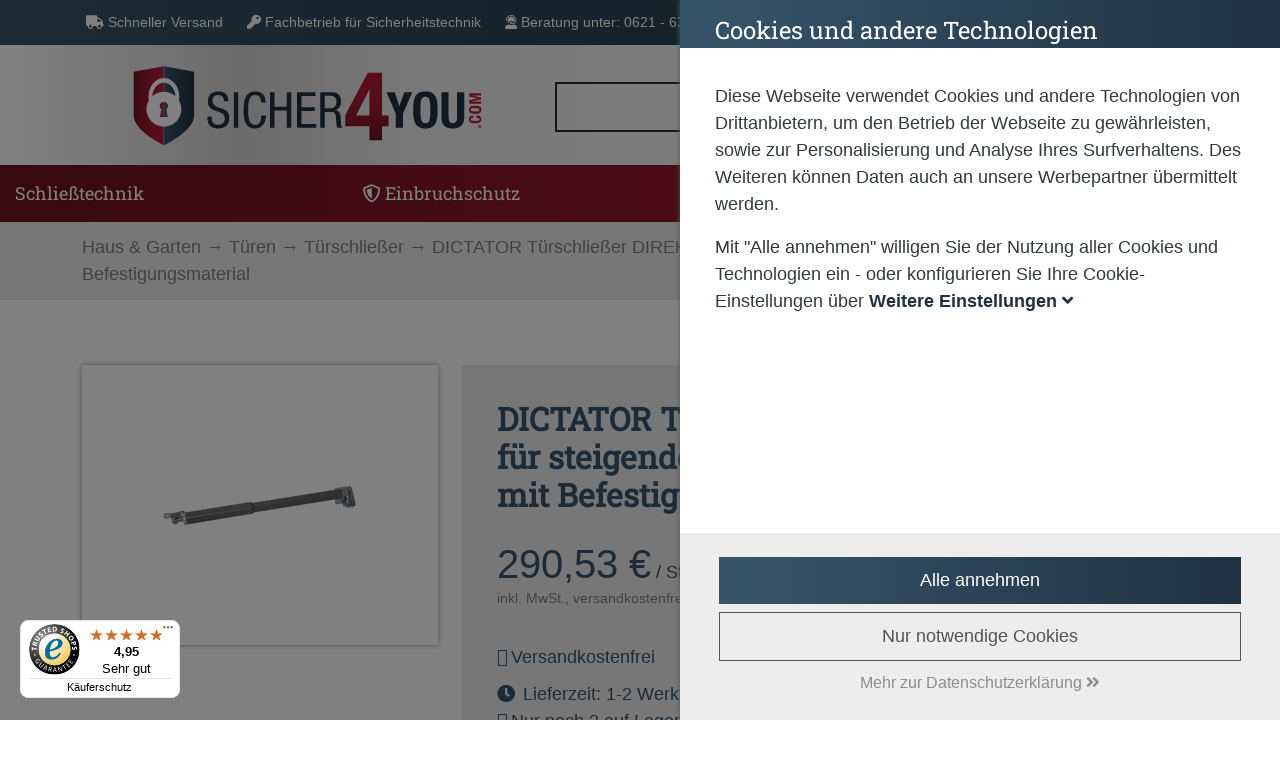

--- FILE ---
content_type: text/html; charset=utf-8
request_url: https://www.sicher4you.com/product/38851/dictator-tuerschliesser-direkt-ii-fuer-steigende-baender-150-100n-grau-mit-befestigungsmaterial
body_size: 26021
content:
<!DOCTYPE html>

<html lang="de" xml:lang="de" xmlns="http://www.w3.org/1999/xhtml">
	<head>
		<meta http-equiv="Content-Type" content="text/html; charset=utf-8" />




<title>
	
	sicher4you - DICTATOR T&#252;rschlie&#223;er DIREKT II f&#252;r steigende B&#228;nder 150, 100N grau mit Befestigungsmaterial
</title>
<meta name="description" content="DICTATOR T&#252;rschlie&#223;er DIREKT II f&#252;r steigende B&#228;nder 150, 100N grau mit Befestigungsmaterial | Jetzt kaufen &#128722;" />
<meta name="keywords" content="DICTATOR T&#252;rschlie&#223;er DIREKT II f&#252;r steigende B&#228;nder 150, 100N grau mit Befestigungsmaterial" />
<meta name="msapplication-TileColor" content="#9cb2bc" />
<meta name="msapplication-TileImage" />
<meta name="theme-color" content="#9cb2bc" />

<meta http-equiv="X-UA-Compatible" content="IE=edge" />
<meta name="viewport" content="width=device-width, initial-scale=1.0" />

	<meta property="og:title" content="sicher4you - DICTATOR T&#252;rschlie&#223;er DIREKT II f&#252;r steigende B&#228;nder 150, 100N grau mit Befestigungsmaterial" />
	<meta property="og:description" content="DICTATOR T&#252;rschlie&#223;er DIREKT II f&#252;r steigende B&#228;nder 150, 100N grau mit Befestigungsmaterial | Jetzt kaufen &#128722;" />
	<meta property="og:image" content="https://www.sicher4you.com/images/product/large/1021295_0.jpg" />
	<meta property="og:url" content="https://www.sicher4you.com/product/38851/dictator-tuerschliesser-direkt-ii-fuer-steigende-baender-150-100n-grau-mit-befestigungsmaterial" />
	<meta property="og:locale" content="de_DE" />
	<meta property="og:site_name" content="sicher4you" />

<link rel="icon" href="/images/store/sicher4you/favicon.png" />

<link rel="apple-touch-icon" sizes="180x180" href="/images/store/sicher4you/apple-touch-icon.png" />
<link rel="icon" type="image/png" sizes="32x32" href="/images/store/sicher4you/favicon-32x32.png" />
<link rel="icon" type="image/png" sizes="16x16" href="/images/store/sicher4you/favicon-16x16.png" />
<link rel="mask-icon" href="safari-pinned-tab.svg" color="safari-pinned-tab.svg" />


	<link rel="canonical" href="https://www.sicher4you.com/product/38851/dictator-tuerschliesser-direkt-ii-fuer-steigende-baender-150-100n-grau-mit-befestigungsmaterial" />


<!--Xmlpackage 'script.head' -->

<!--End of xmlpackage 'script.head' -->


<script src="/resources/js/711-c3f6565bb00ef5736200.js"></script>

<script src="/resources/js/324-b83643d304ac57e50d26.js"></script>

<script src="/resources/js/350-1f6acb39e2d1942010f0.js"></script>

<script src="/resources/js/sicher4you-6e451a6355ee10e3ea23.js"></script>



<link href="/resources/css/sicher4you-cadbf0f584d43d496dbc.css" rel="stylesheet">


	<script type="text/javascript">
		(function(f, i, n, d, o, l, O, g, I, c) {
			var k = f.createElement("style");
			k.textContent = d + "{opacity:0;transition:opacity " + O + " ease-in-out;}." + o + " {opacity:1 !important;}";
			I.flRevealContainers = function() {
				var a = f.querySelectorAll(d);
				for (var c = 0; c < a.length; c++) { a[c].classList.add(o) }
			};
			setTimeout(I.flRevealContainers, l);
			var L = g + "/static/" + i + "/main.js?usergrouphash=" + I.encodeURIComponent(n);
			var m = f.createElement("script");
			m.type = "text/javascript";
			m.async = true;
			m.src = g + "/static/loader.min.js";
			var N = f.getElementsByTagName("script")[0];
			m.setAttribute("data-fl-main", L);
			N.parentNode.insertBefore(m, N);
			N.parentNode.insertBefore(k, m)
   		})
			(document, 'CB6DF1B740B4FD6BA3A03BA7859F61F3', '', '.findologic-instant-listing', 'fl-reveal', 3000, '.3s', '//cdn.findologic.com', window);
	</script>

	<script>
		var facebookPixelEnabled = false;
	</script>

<!-- Start Topic _Head-->
<style>
/*12.02.2025*/

@charset "UTF-8";
.halfSided {
  margin-top: 0;
}
 
.newStyleCards {
  background: #ededed;
  padding-top: 120px;
  padding-bottom: 10px;
  margin-bottom: 0;
}
.newStyleCards .card {
  margin-bottom: 0;
  width: 100%;
  border: none;
  background: transparent;
}
.newStyleCards .card a {
  text-decoration: none;
}
.newStyleCards .card .card-header {
  padding: 0;
  overflow: hidden;
}
.newStyleCards .card .card-header .img-top {
  transition: all ease-in-out 0.4s;
  min-height: 250px;
  background-position: center !important;
  background-size: cover !important;
  background-repeat: no-repeat !important;
}
.newStyleCards .card .card-header .card-body {
  text-align: center;
}
.newStyleCards .card .card-header .card-body .card-title {
  position: relative;
}
.newStyleCards .card .card-header .card-body .card-title:after {
  content: "";
  position: absolute;
  top: 100%;
  left: 0;
  right: 0;
  margin-top: 10px;
  width: 150px;
  height: 4px;
  background: #B51F2A;
  margin-left: auto;
  margin-right: auto;
}
.newStyleCards .card .card-header .card-body .card-text {
  margin-top: 20px;
}
.newStyleCards .card .list-group {
  transition: all ease-in-out 0.4s;
  padding: 0;
  margin: 0 15px;
}
.newStyleCards .card .list-group a {
  text-align: left;
  border: none;
}
.newStyleCards .card .list-group a:after {
  content: "►";
  font-size: 10px;
  color: #000;
  position: absolute;
  top: 15px;
  right: 5px;
  transition: all 0.5s ease-in-out;
}
.newStyleCards .card .list-group a:hover:after {
  right: 1em;
  opacity: 1;
}
.newStyleCards .card .list-group a:hover {
  transform: scale(1.25) rotate(2deg);
  transition: all ease-in-out 0.4s;
  transform: translateX(10px);
}
.newStyleCards .card:hover .img-top {
  transform: scale(1.25) rotate(2deg);
}
.newStyleCards .card:hover .card-body .card-title {
  transform: translateY(0);
}
.newStyleCards .card:hover .card-body .card-title:after {
  width: 80%;
  transition: width 1.5s;
}
.newStyleCards .card:hover .card-body .card-text {
  transform: translateY(0%);
}
.newStyleCards .col-md-4:nth-child(1) .list-group {
  transform: translate(0px, -85px);
}
.newStyleCards .col-md-4:nth-child(2) .list-group {
  transform: translate(0, -85px);
}
.newStyleCards .col-md-4:nth-child(3) .list-group {
  transform: translate(0px, -85px);
}
.newStyleCards .list-group-item:nth-child(1) {
  transform: translate(0px, 0px);
  font-size: 21px;
  background: rgb(42, 65, 82);
  color: #fff;
  border: none;
  text-align: center;
font-family: "Roboto Slab", serif;
}
.newStyleCards .list-group-item:nth-child(1):hover {
  background: rgb(42, 65, 82) !important;
}
.newStyleCards .list-group {
  background: #fff;
}
.newStyleCards .list-group-item {
  background: linear-gradient(to right, rgba(0, 0, 0, 0), rgba(0, 0, 0, 0.2), rgba(0, 0, 0, 0));
  background-repeat: no-repeat;
  background-size: 90% 1px;
}
.newStyleCards .list-group-item:hover {
  background: linear-gradient(to right, rgba(0, 0, 0, 0), rgba(0, 0, 0, 0.2), rgba(0, 0, 0, 0));
  background-repeat: no-repeat;
  background-size: 90% 1px;
}


</style>
<!-- End Topic _Head-->

	</head>
	<body>
		
		<!-- Respond.js IE8 support of media queries -->
<!--[if lt IE 9]>
  <script src="https://oss.maxcdn.com/libs/respond.js/1.3.0/respond.min.js"></script>
<![endif]-->

				<!--
					PAGE INVOCATION: /product/38851/dictator-tuerschliesser-direkt-ii-fuer-steigende-baender-150-100n-grau-mit-befestigungsmaterial
					PAGE REFERRER: 
					STORE LOCALE: de-DE
					STORE CURRENCY: EUR
					CUSTOMER ID: 0
					AFFILIATE ID: 0
					CUSTOMER LOCALE: de-DE
					CURRENCY SETTING: EUR
					CACHE MENUS: True
				-->




<!--Xmlpackage 'script.bodyopen' -->

<!--End of xmlpackage 'script.bodyopen' -->


<input id="TrustedShopsID" name="TrustedShopsID" type="hidden" value="XF7DC8C0A2B3B96D460437561A989E2E3" />

		<!-- check for cookie banner -->
		


		<div class="site-container">
			<!-- Start Topic usp-header-->
<div class="usp-header">
	<div class="container">
		<div class="row">
			<div class="col">
				<ul class="d-none d-sm-block">
					<li class="d-md-none d-sm-none d-lg-inline">
						<i class="fas fa-truck"></i>
						Schneller Versand
					</li>
					<li class="d-md-none d-sm-none d-lg-inline">
						<i class="fas fa-key"></i>
						Fachbetrieb für Sicherheitstechnik
					</li>
					<li>
						<i class="fas fa-user-headset"></i>
						Beratung unter: 0621 - 635 45 55 
					</li>
				</ul>
			</div>
		</div>
	</div>
</div>
<!-- End Topic usp-header-->
			<div class="site-body env-production">
				<div class="site-top">
					<header aria-label="header">
						<div class="container">
							<div class="row header-row align-items-center">
								<div class="col-5 logo-wrap">
	<div class="row no-gutters align-items-center">
		<div class="col position-relative">
			<a id="logo" class="logo stretched-link" href="/" tabindex="0" aria-label="Zurück zur Startseite">
				<img class="img-fluid" alt="sicher4you Logo" src="/images/store/sicher4you/logo.svg" />
			</a>
		</div>
	</div>
</div>


									<div class="col d-print-none d-none d-lg-flex text-end">
										

	<!--Xmlpackage 'search.simpleform' -->
<form action="/search" class="drop-search js-drop-search search-form my-2" method="get" id="search-action">
  <div class="input-group me-sm-2"><label for="searchterms" class="d-none">Suche</label><input id="searchterms" name="searchterm" class="form-control search-box js-search-box" placeholder="Suchbegriff oder Artikelnummer" type="text" autocomplete="off" aria-describedby="search-button-addon" tabindex="0" accesskey="s" aria-label="Suchbegriff oder Artikelnummer"><button class="btn btn-default" type="submit" id="search-button-addon" tabindex="0" aria-label="Suche"><i class="fa fa-search" aria-hidden="true"></i></button></div>
</form>
<!--End of xmlpackage 'search.simpleform' -->

	


									</div>
									<div class="col-auto ms-auto d-print-none header-cart">
										<nav class="navbar navbar-expand-sm px-0" role="navigation" aria-label="navigation">
	<ul class="user-links navbar-nav ms-auto">
		<li class="nav-item dropdown">
			<a class="nav-link dropdown-toggle" href="#" id="navbar-userlinks-menu-link" role="button" data-bs-toggle="dropdown" aria-haspopup="true" aria-expanded="false" tabindex="0" aria-label="Shop">
					<i class="nav-icon-user-unknown" accesskey="u"></i>
				<div class="nav-link-name">
					Shop
				</div>
			</a>

			<div class="dropdown-menu" aria-labelledby="navbar-userlinks-menu-link" id="user-links-collapse">
				<div class="row navbar-mobile-actions">
					<button class="navbar-toggler navbar-toggler-mobile" type="button" data-bs-toggle="collapse" data-bs-target="#user-links-collapse" aria-controls="user-links-collapse" aria-expanded="false" aria-label="Menu schließen" tabindex="0">
						Menu schließen
					</button>
				</div>

				<a class="dropdown-item" href="/account" tabindex="0" aria-label="Konto">
					Konto
				</a>
				<a class="dropdown-item" href="/address" tabindex="0" aria-label="Adressbuch">
					Adressbuch
				</a>
						<a class="dropdown-item" href="/orderhistory" tabindex="0" aria-label="Bestellungen">
							Bestellungen
						</a>
													<div role="separator" class="dropdown-divider"></div>
						<div class="dropdown-item d-grid gap-2">
							<a class="btn btn-primary btn-sm" href="/account/signin?returnUrl=%2Fproduct%2F38851%2Fdictator-tuerschliesser-direkt-ii-fuer-steigende-baender-150-100n-grau-mit-befestigungsmaterial" tabindex="0" aria-label="Einloggen">
								Einloggen
							</a>
						</div>
						<div class="dropdown-item text-center">
							<a class="dropdown-item-link" href="/account/create?returnUrl=%2Fproduct%2F38851%2Fdictator-tuerschliesser-direkt-ii-fuer-steigende-baender-150-100n-grau-mit-befestigungsmaterial" tabindex="0" aria-label="Jetzt hier registrieren">Jetzt hier registrieren</a>
						</div>
			</div>
		</li>

				<li class="nav-item wish">
						<a id="js-show-wish" href="#" data-bs-toggle="modal" data-bs-target="#minicart-modal-1" class="nav-link" aria-disabled="true" tabindex="0" aria-label="Wunschliste">
		<span aria-hidden="true">
			<i class="fa fa-star"></i><span class="minicart-count js-minicart-count-1">0</span>
		</span>
		<div class="nav-link-name">Wunschliste</div>
</a>

				</li>
				<li class="nav-item cart">
					<a id="js-show-cart" href="#" data-bs-toggle="modal" data-bs-target="#minicart-modal-0" class="nav-link" aria-disabled="true" tabindex="0">
	<span aria-hidden="true">
        <span class="minicart-count js-minicart-count-0">0</span>
		<img class="svg" src="/skins/sicher4you/Images/icons/shopping-cart-regular.svg" alt="Warenkorb" >
	</span>
</a>

					
				</li>
	</ul>
</nav>

									</div>
							</div>
						</div>
							<nav class="navbar main-navbar navbar-expand-xl d-print-none">
		<div class="container position-relative">
			<div class="col position-relative col-auto col-lg-12">
				<button class="navbar-toggler" type="button" data-bs-toggle="collapse" data-bs-target="#top-nav-collapse" aria-controls="top-nav-collapse" aria-expanded="false" tabindex="0" aria-label="Navigation umschalten">
					<span class="navbar-toggler-icon"></span>
				</button>
				<div class="navbar-collapse collapse" id="top-nav-collapse">
					<div class="row navbar-mobile-actions">
						<button class="col navbar-toggler navbar-toggler-mobile" type="button" data-bs-toggle="collapse" data-bs-target="#top-nav-collapse" aria-controls="top-nav-collapse" aria-expanded="false" tabindex="0" aria-label="Navigation umschalten">
							Menu schließen
						</button>
					</div>
					<ul class="navbar-nav me-auto">
						
									<li class="nav-item  dropdown mega-dropdown nav-item-schliesstechnik">
				<a href="#" class="nav-link dropdown-toggle" role="button" data-bs-toggle="dropdown" aria-haspopup="true" aria-expanded="false" tabindex="0" accesskey="-1" aria-label="Schlie&#223;technik">
					Schlie&#223;technik
				</a>
				<div class="dropdown-menu mega-dropdown-menu">
					<div class="row navbar-mobile-actions">
						<a class="col btn navbar-mobile-back" href="#" tabindex="0" aria-label="zurück">
							zurück
						</a>
						<button class=" col ms-auto navbar-toggler navbar-toggler-mobile" type="button" data-bs-toggle="collapse" data-bs-target="#top-nav-collapse" aria-controls="top-nav-collapse" aria-expanded="true" aria-label="Menu schließen" tabindex="0">
							Menu schließen
						</button>
					</div>
					<div class="row">
						<div class="col">
							<div class="h-100 d-flex align-items-start flex-column">
								<div class="menu-header">
									<div class="menu-title">
	<a class="dropdown-item" href="/category/9699/schliesstechnik" data-bs-toggle="" data-url="" data-bs-target="" tabindex="0">
		Schließtechnik
	</a>
									</div>
									<div class="menu-header-text">
										
									</div>
								</div>
								<div class="mega-menu-body mb-2">
										<div class="mega-menu-item">
	<a class="dropdown-item level-1" href="/category/9711/elektronische-schliesszylinder" data-bs-toggle="" data-url="" data-bs-target="" tabindex="0">
		Elektronische Schließzylinder
	</a>
	<a class="dropdown-item level-2" href="/category/9793/abus-codeloxx" data-bs-toggle="" data-url="" data-bs-target="" tabindex="0">
		ABUS CodeLoxx
	</a>
	<a class="dropdown-item level-2" href="/category/9792/abus-wapploxx" data-bs-toggle="" data-url="" data-bs-target="" tabindex="0">
		ABUS WappLoxx
	</a>
	<a class="dropdown-item level-2" href="/category/9731/danalock" data-bs-toggle="" data-url="" data-bs-target="" tabindex="0">
		Danalock
	</a>
	<a class="dropdown-item level-2" href="/category/9732/evva-airkey" data-bs-toggle="" data-url="" data-bs-target="" tabindex="0">
		EVVA AirKey
	</a>
										</div>
										<div class="mega-menu-item">
	<a class="dropdown-item level-1" href="/category/9712/schloesser" data-bs-toggle="" data-url="" data-bs-target="" tabindex="0">
		Schlösser
	</a>
	<a class="dropdown-item level-2" href="/category/9737/drehstangenschloesser" data-bs-toggle="" data-url="" data-bs-target="" tabindex="0">
		Drehstangenschlösser
	</a>
	<a class="dropdown-item level-2" href="/category/9738/einsteckschloesser" data-bs-toggle="" data-url="" data-bs-target="" tabindex="0">
		Einsteckschlösser
	</a>
	<a class="dropdown-item level-2" href="/category/9739/garagentorschloesser" data-bs-toggle="" data-url="" data-bs-target="" tabindex="0">
		Garagentorschlösser
	</a>
	<a class="dropdown-item level-2" href="/category/9988/glastuerschloesser" data-bs-toggle="" data-url="" data-bs-target="" tabindex="0">
		Glastürschlösser
	</a>
	<a class="dropdown-item level-2" href="/category/9740/hauptschloesser" data-bs-toggle="" data-url="" data-bs-target="" tabindex="0">
		Hauptschlösser
	</a>
	<a class="dropdown-item level-2" href="/category/9741/hebelschloesser" data-bs-toggle="" data-url="" data-bs-target="" tabindex="0">
		Hebelschlösser
	</a>
	<a class="dropdown-item level-2" href="/category/9996/kastenschloesser" data-bs-toggle="" data-url="" data-bs-target="" tabindex="0">
		Kastenschlösser
	</a>
	<a class="dropdown-item level-2" href="/category/9742/mehrfachverriegelungen" data-bs-toggle="" data-url="" data-bs-target="" tabindex="0">
		Mehrfachverriegelungen
	</a>
	<a class="dropdown-item level-2" href="/category/9743/moebelschloesser" data-bs-toggle="" data-url="" data-bs-target="" tabindex="0">
		Möbelschlösser
	</a>
	<a class="dropdown-item level-2" href="/category/9744/muelltonnenschloesser" data-bs-toggle="" data-url="" data-bs-target="" tabindex="0">
		Mülltonnenschlösser
	</a>
	<a class="dropdown-item level-2" href="/category/9745/panikschloesser" data-bs-toggle="" data-url="" data-bs-target="" tabindex="0">
		Panikschlösser
	</a>
	<a class="dropdown-item level-2" href="/category/9746/motorschloesser" data-bs-toggle="" data-url="" data-bs-target="" tabindex="0">
		Motorschlösser
	</a>
	<a class="dropdown-item level-2" href="/category/9748/ueberfallen" data-bs-toggle="" data-url="" data-bs-target="" tabindex="0">
		Überfallen
	</a>
	<a class="dropdown-item level-2" href="/category/9749/vorhaengeschloesser" data-bs-toggle="" data-url="" data-bs-target="" tabindex="0">
		Vorhängeschlösser
	</a>
										</div>
										<div class="mega-menu-item">
	<a class="dropdown-item level-1" href="/category/9752/fluchtwegsicherung" data-bs-toggle="" data-url="" data-bs-target="" tabindex="0">
		Fluchtwegsicherung
	</a>
	<a class="dropdown-item level-2" href="/category/10207/fenstersicherung" data-bs-toggle="" data-url="" data-bs-target="" tabindex="0">
		Fenstersicherung
	</a>
	<a class="dropdown-item level-2" href="/category/10206/tuersicherung" data-bs-toggle="" data-url="" data-bs-target="" tabindex="0">
		Türsicherung
	</a>
	<a class="dropdown-item level-2" href="/category/10208/zubehoer" data-bs-toggle="" data-url="" data-bs-target="" tabindex="0">
		Zubehör
	</a>
										</div>
										<div class="mega-menu-item">
	<a class="dropdown-item level-1" href="/category/9713/zubehoer" data-bs-toggle="" data-url="" data-bs-target="" tabindex="0">
		Zubehör
	</a>
	<a class="dropdown-item level-2" href="/category/9750/pflegesprays" data-bs-toggle="" data-url="" data-bs-target="" tabindex="0">
		Pflegesprays
	</a>
	<a class="dropdown-item level-2" href="/category/9751/schluesselrollen" data-bs-toggle="" data-url="" data-bs-target="" tabindex="0">
		Schlüsselrollen
	</a>
										</div>
									
								</div>

							</div>
						</div>
					</div>
				</div>
			</li>
			<li class="nav-item  dropdown mega-dropdown nav-item-einbruchschutz">
				<a href="#" class="nav-link dropdown-toggle" role="button" data-bs-toggle="dropdown" aria-haspopup="true" aria-expanded="false" tabindex="0" accesskey="-1" aria-label="Einbruchschutz">
					Einbruchschutz
				</a>
				<div class="dropdown-menu mega-dropdown-menu">
					<div class="row navbar-mobile-actions">
						<a class="col btn navbar-mobile-back" href="#" tabindex="0" aria-label="zurück">
							zurück
						</a>
						<button class=" col ms-auto navbar-toggler navbar-toggler-mobile" type="button" data-bs-toggle="collapse" data-bs-target="#top-nav-collapse" aria-controls="top-nav-collapse" aria-expanded="true" aria-label="Menu schließen" tabindex="0">
							Menu schließen
						</button>
					</div>
					<div class="row">
						<div class="col">
							<div class="h-100 d-flex align-items-start flex-column">
								<div class="menu-header">
									<div class="menu-title">
	<a class="dropdown-item" href="/category/9702/einbruchschutz" data-bs-toggle="" data-url="" data-bs-target="" tabindex="0">
		Einbruchschutz
	</a>
									</div>
									<div class="menu-header-text">
										
									</div>
								</div>
								<div class="mega-menu-body mb-2">
										<div class="mega-menu-item">
	<a class="dropdown-item level-1" href="/category/9714/tuersicherheit" data-bs-toggle="" data-url="" data-bs-target="" tabindex="0">
		Türsicherheit
	</a>
	<a class="dropdown-item level-2" href="/category/9794/baendersicherung" data-bs-toggle="" data-url="" data-bs-target="" tabindex="0">
		Bändersicherung
	</a>
	<a class="dropdown-item level-2" href="/category/9753/panzerriegel" data-bs-toggle="" data-url="" data-bs-target="" tabindex="0">
		Panzerriegel
	</a>
	<a class="dropdown-item level-2" href="/category/9754/schliessbleche" data-bs-toggle="" data-url="" data-bs-target="" tabindex="0">
		Schließbleche
	</a>
	<a class="dropdown-item level-2" href="/category/9755/schutzbeschlaege" data-bs-toggle="" data-url="" data-bs-target="" tabindex="0">
		Schutzbeschläge
	</a>
	<a class="dropdown-item level-2" href="/category/9756/schutzrosetten" data-bs-toggle="" data-url="" data-bs-target="" tabindex="0">
		Schutzrosetten
	</a>
	<a class="dropdown-item level-2" href="/category/9757/tuerketten" data-bs-toggle="" data-url="" data-bs-target="" tabindex="0">
		Türketten
	</a>
	<a class="dropdown-item level-2" href="/category/9791/tuerstangenschloesser" data-bs-toggle="" data-url="" data-bs-target="" tabindex="0">
		Türstangenschlösser
	</a>
										</div>
										<div class="mega-menu-item">
	<a class="dropdown-item level-1" href="/category/9715/fenstersicherheit" data-bs-toggle="" data-url="" data-bs-target="" tabindex="0">
		Fenstersicherheit
	</a>
	<a class="dropdown-item level-2" href="/category/9758/fensterzusatzschloesser" data-bs-toggle="" data-url="" data-bs-target="" tabindex="0">
		Fensterzusatzschlösser
	</a>
	<a class="dropdown-item level-2" href="/category/9759/baendersicherung" data-bs-toggle="" data-url="" data-bs-target="" tabindex="0">
		Bändersicherung
	</a>
	<a class="dropdown-item level-2" href="/category/10077/fenstergriffe" data-bs-toggle="" data-url="" data-bs-target="" tabindex="0">
		Fenstergriffe
	</a>
	<a class="dropdown-item level-2" href="/category/9763/fensterstangenschloss" data-bs-toggle="" data-url="" data-bs-target="" tabindex="0">
		Fensterstangenschloss
	</a>
										</div>
										<div class="mega-menu-item">
	<a class="dropdown-item level-1" href="/category/9766/video-sprechanlagen" data-bs-toggle="" data-url="" data-bs-target="" tabindex="0">
		Video-Sprechanlagen
	</a>
	<a class="dropdown-item level-2" href="/category/10102/ip-modular-erweiterbar" data-bs-toggle="" data-url="" data-bs-target="" tabindex="0">
		IP (modular erweiterbar)
	</a>
	<a class="dropdown-item level-2" href="/category/10101/2-draht-modular-erweiterbar" data-bs-toggle="" data-url="" data-bs-target="" tabindex="0">
		2-Draht (modular erweiterbar)
	</a>
	<a class="dropdown-item level-2" href="/category/10100/2-draht" data-bs-toggle="" data-url="" data-bs-target="" tabindex="0">
		2-Draht
	</a>
										</div>
										<div class="mega-menu-item">
	<a class="dropdown-item level-1" href="/category/9716/videoueberwachung" data-bs-toggle="" data-url="" data-bs-target="" tabindex="0">
		Videoüberwachung
	</a>
	<a class="dropdown-item level-2" href="/category/10103/monitore" data-bs-toggle="" data-url="" data-bs-target="" tabindex="0">
		Monitore
	</a>
	<a class="dropdown-item level-2" href="/category/10087/ip-kameras" data-bs-toggle="" data-url="" data-bs-target="" tabindex="0">
		IP-Kameras
	</a>
	<a class="dropdown-item level-2" href="/category/10086/hd-kameras" data-bs-toggle="" data-url="" data-bs-target="" tabindex="0">
		HD-Kameras
	</a>
	<a class="dropdown-item level-2" href="/category/10088/rekorder" data-bs-toggle="" data-url="" data-bs-target="" tabindex="0">
		Rekorder
	</a>
										</div>
										<div class="mega-menu-item">
	<a class="dropdown-item level-1" href="/category/9717/tresore" data-bs-toggle="" data-url="" data-bs-target="" tabindex="0">
		Tresore
	</a>
	<a class="dropdown-item level-2" href="/category/9801/moebeltresore" data-bs-toggle="" data-url="" data-bs-target="" tabindex="0">
		Möbeltresore
	</a>
	<a class="dropdown-item level-2" href="/category/9768/dokumententresore" data-bs-toggle="" data-url="" data-bs-target="" tabindex="0">
		Dokumententresore
	</a>
	<a class="dropdown-item level-2" href="/category/9769/schluesseltresore" data-bs-toggle="" data-url="" data-bs-target="" tabindex="0">
		Schlüsseltresore
	</a>
										</div>
									
								</div>

							</div>
						</div>
					</div>
				</div>
			</li>
			<li class="nav-item  dropdown mega-dropdown nav-item-haus-garten">
				<a href="#" class="nav-link dropdown-toggle" role="button" data-bs-toggle="dropdown" aria-haspopup="true" aria-expanded="false" tabindex="0" accesskey="-1" aria-label="Haus &amp; Garten">
					Haus &amp; Garten
				</a>
				<div class="dropdown-menu mega-dropdown-menu">
					<div class="row navbar-mobile-actions">
						<a class="col btn navbar-mobile-back" href="#" tabindex="0" aria-label="zurück">
							zurück
						</a>
						<button class=" col ms-auto navbar-toggler navbar-toggler-mobile" type="button" data-bs-toggle="collapse" data-bs-target="#top-nav-collapse" aria-controls="top-nav-collapse" aria-expanded="true" aria-label="Menu schließen" tabindex="0">
							Menu schließen
						</button>
					</div>
					<div class="row">
						<div class="col">
							<div class="h-100 d-flex align-items-start flex-column">
								<div class="menu-header">
									<div class="menu-title">
	<a class="dropdown-item" href="/category/9704/haus-garten" data-bs-toggle="" data-url="" data-bs-target="" tabindex="0">
		Haus & Garten
	</a>
									</div>
									<div class="menu-header-text">
										
									</div>
								</div>
								<div class="mega-menu-body mb-2">
										<div class="mega-menu-item">
	<a class="dropdown-item level-1" href="/category/9722/brandschutz" data-bs-toggle="" data-url="" data-bs-target="" tabindex="0">
		Brandschutz
	</a>
	<a class="dropdown-item level-2" href="/category/9787/rauchmelder" data-bs-toggle="" data-url="" data-bs-target="" tabindex="0">
		Rauchmelder
	</a>
	<a class="dropdown-item level-2" href="/category/9789/kohlenmonoxidmelder" data-bs-toggle="" data-url="" data-bs-target="" tabindex="0">
		Kohlenmonoxidmelder
	</a>
	<a class="dropdown-item level-2" href="/category/9790/zubehoer" data-bs-toggle="" data-url="" data-bs-target="" tabindex="0">
		Zubehör
	</a>
										</div>
										<div class="mega-menu-item">
	<a class="dropdown-item level-1" href="/category/9718/briefkaesten" data-bs-toggle="" data-url="" data-bs-target="" tabindex="0">
		Briefkästen
	</a>
	<a class="dropdown-item level-2" href="/category/9772/einzelbriefkaesten" data-bs-toggle="" data-url="" data-bs-target="" tabindex="0">
		Einzelbriefkästen
	</a>
	<a class="dropdown-item level-2" href="/category/9775/zubehoer" data-bs-toggle="" data-url="" data-bs-target="" tabindex="0">
		Zubehör
	</a>
										</div>
										<div class="mega-menu-item">
	<a class="dropdown-item level-1" href="/category/9721/tor-technik" data-bs-toggle="" data-url="" data-bs-target="" tabindex="0">
		Tor-Technik
	</a>
	<a class="dropdown-item level-2" href="/category/9786/funksender" data-bs-toggle="" data-url="" data-bs-target="" tabindex="0">
		Funksender
	</a>
										</div>
										<div class="mega-menu-item">
	<a class="dropdown-item level-1" href="/category/9720/tueren" data-bs-toggle="" data-url="" data-bs-target="" tabindex="0">
		Türen
	</a>
	<a class="dropdown-item level-2" href="/category/10096/hausnummern" data-bs-toggle="" data-url="" data-bs-target="" tabindex="0">
		Hausnummern
	</a>
	<a class="dropdown-item level-2" href="/category/9779/tuerdaempfer" data-bs-toggle="" data-url="" data-bs-target="" tabindex="0">
		Türdämpfer
	</a>
	<a class="dropdown-item level-2" href="/category/9780/tueroeffner" data-bs-toggle="" data-url="" data-bs-target="" tabindex="0">
		Türöffner
	</a>
	<a class="dropdown-item level-2" href="/category/9781/tueroeffnungsbegrenzer" data-bs-toggle="" data-url="" data-bs-target="" tabindex="0">
		Türöffnungsbegrenzer
	</a>
	<a class="dropdown-item level-2" href="/category/9782/tuerschliesser" data-bs-toggle="" data-url="" data-bs-target="" tabindex="0">
		Türschließer
	</a>
	<a class="dropdown-item level-2" href="/category/9783/tuerspione" data-bs-toggle="" data-url="" data-bs-target="" tabindex="0">
		Türspione
	</a>
	<a class="dropdown-item level-2" href="/category/10078/zubehoer" data-bs-toggle="" data-url="" data-bs-target="" tabindex="0">
		Zubehör
	</a>
										</div>
										<div class="mega-menu-item">
	<a class="dropdown-item level-1" href="/category/10149/smart-home" data-bs-toggle="" data-url="" data-bs-target="" tabindex="0">
		Smart Home
	</a>
										</div>
									
								</div>

							</div>
						</div>
					</div>
				</div>
			</li>


						<!-- Blog Menu -->
						

						<!-- Service Menu -->
									<li class="nav-item featured nav-item-config" accesskey="-1">
	<a class="nav-link" href="/topic/schliessanlagenkonfigurator" target="" data-bs-toggle="" data-url="" data-bs-target="" tabindex="0" aria-label="">
		Schließanlagen
	</a>
				
			</li>


						<!-- My Shop Menu -->
						

					</ul>
				</div>
			</div>
			<div class="col navbar-mobile-search d-lg-none">
				

	<!--Xmlpackage 'search.simpleform' -->
<form action="/search" class="drop-search js-drop-search search-form my-2" method="get" id="search-action-mobile">
  <div class="input-group me-sm-2"><label for="searchterm" class="d-none">Suche</label><input id="searchterm" name="searchterm" class="form-control search-box js-search-box" placeholder="Suchbegriff oder Artikelnummer" type="text" autocomplete="off" aria-describedby="search-button-addon-mobile" tabindex="0" accesskey="" aria-label="Suchbegriff oder Artikelnummer"><button class="btn btn-default" type="submit" id="search-button-addon-mobile" tabindex="0" aria-label="Suche"><i class="fa fa-search" aria-hidden="true"></i></button></div>
</form>
<!--End of xmlpackage 'search.simpleform' -->

	


			</div>
		</div>
	</nav>

					</header>
				</div>
				<main role="main">
					<div class="notices">
						
					</div>
					<div class="breadcrumb-wrap">
						<div class="container">
								<div role="region" aria-label="breadcrumbs" class="breadcrumb">

		<span class="SectionTitleText"><a class="SectionTitleText" href="/category/9704/haus-garten" tabindex="0" arial-label="Haus & Garten">Haus & Garten</a> &rarr; <a class="SectionTitleText" href="/category/9720/tueren" tabindex="0" arial-label="Türen">Türen</a> &rarr; <a class="SectionTitleText" href="/category/9782/tuerschliesser" tabindex="0" arial-label="Türschließer">Türschließer</a> &rarr; DICTATOR Türschließer DIREKT II für steigende Bänder 150, 100N grau mit Befestigungsmaterial</span>
	</div>

						</div>
					</div>
					<div class="body-wrapper findologic-body-wrapper">
						<!-- Contents start -->
						


	<!--Xmlpackage 'product.variantsindropdown.s4u.xml.config' -->
<div itemscope="" itemtype="https://schema.org/Product" class="page-wrap product-page" xmlns:str="http://exslt.org/strings"><span itemprop="manufacturer" itemscope="" itemtype="https://schema.org/Organization"><meta itemprop="name" content="Dictator Technik GmbH">
    <meta itemprop="url" content="https://www.sicher4you.com/manufacturer/1539/dictator-technik-gmbh"></span><meta itemprop="url" content="https://www.sicher4you.com/product/38851/dictator-tuerschliesser-direkt-ii-fuer-steigende-baender-150-100n-grau-mit-befestigungsmaterial">
  <div id="product-info-data" class="d-none" data-productid="38851" data-b2bStore="false" data-sale="false" data-saletext="AKTION" data-residual="false" data-residualtext="ABVERKAUF" data-new="false" data-newtext="NEU"></div>
  <div class="container">
    <div class="product-page-top row">
      <div class="col-sm-4 product-image-column position-relative">
        <div class="badges-wrap product-badges-wrap"></div><div class="image-wrap product-image-wrap d-print-none"><script type="text/javascript">
var ProductPicIndex_38851 = 0;
var ProductColor_38851 = '';
var ProductSkuSuffix_38851 = '';
var boardpics_38851 = new Array();
var boardpicsic_38851 = new Array();
var boardpicslg_38851 = new Array();
var boardpicslgAltText_38851 = new Array();
var boardpicslgwidth_38851 = new Array();
var boardpicslgheight_38851 = new Array();
var maxImages_38851 = 0;
var iconNoImageURL = '/skins/sicher4you/images/nopicture.svg';
var defaultNoImageURL = '/skins/sicher4you/images/nopicture.svg';
boardpicsic_38851['0,,'] = '/images/product/icon/1021295_0.jpg';
boardpics_38851['0,,'] = '/images/product/medium/1021295_0.jpg';
boardpicslg_38851['0,,'] = '/images/product/large/1021295_0.jpg';
boardpicslgAltText_38851['0,,'] = 'UGljdHVyZSAwIE5haGF1Zm5haG1lK3ZvbitESUNUQVRPUitUJWMzJWJjcnNjaGxpZSVjMyU5ZmVyK0RJUkVLVCtJSStmJWMzJWJjcitzdGVpZ2VuZGUrQiVjMyVhNG5kZXIrMTUwJTJjKzEwME4rZ3JhdSttaXQrQmVmZXN0aWd1bmdzbWF0ZXJpYWw1';
boardpicslgwidth_38851['0,,'] = '500';
boardpicslgheight_38851['0,,'] = '500';
function getscidx_38851() {
	var scidx;
	var idxColorPart;
	var idxSkuSuffixPart;
  var hasColorImages = false;
  for (var i = 0; i <= maxImages_38851; i++) {
    var idx = i + ',' + ProductColor_38851 + ',' + idxSkuSuffixPart;
    var idxColor = i + ',' + ProductColor_38851 + ',';
    if (boardpicsic_38851[idx] && boardpicsic_38851[idx] !== '' && boardpicsic_38851[idx].indexOf("nopicture") === -1) {
      hasColorImages = true;
      break;
    } else if (boardpicsic_38851[idxColor] && boardpicsic_38851[idxColor] !== '' && boardpicsic_38851[idxColor].indexOf("nopicture") === -1) {
      hasColorImages = true;
      break;
    }
  }
	if (ProductColor_38851 && ProductColor_38851 !== 'undefined' && hasColorImages) {
	    idxColorPart = ProductColor_38851.toLowerCase();
	} else {
	    idxColorPart = '';
	}
	if (ProductSkuSuffix_38851 && ProductSkuSuffix_38851 !== 'undefined' && hasColorImages) {
	    idxSkuSuffixPart = ProductSkuSuffix_38851.toLowerCase();
	} else {
	    idxSkuSuffixPart = '';
	}
	scidx = ProductPicIndex_38851 + ',' + idxColorPart + ',' + idxSkuSuffixPart;
	return scidx;
}
function getbasescidx_38851() {
  var basescidx;
  basescidx = ProductPicIndex_38851 + ',,';
  return basescidx;
}
function getprimaryscidx_38851() {
  var primaryscidx;
  ProductPicIndex_38851 = 0;
  primaryscidx = getscidx_38851();
  return primaryscidx;
}
function changecolorimg_38851() {
  var scidx = getscidx_38851();
  if (boardpics_38851[scidx]) {
    document.ProductPic38851.src = boardpics_38851[scidx];
  } else {
    var primaryscidx = getprimaryscidx_38851();
    if(boardpics_38851[primaryscidx])
      document.ProductPic38851.src = boardpics_38851[primaryscidx];
    else
    {
      var basescidx = getbasescidx_38851();
      if (boardpics_38851[basescidx])
        document.ProductPic38851.src = boardpics_38851[basescidx];
      else
        document.ProductPic38851.src = defaultNoImageURL;
    }
  }
}
function popuplarge_38851() {
	var scidx = getscidx_38851();
	if (!boardpicslg_38851[scidx] || boardpicslg_38851[scidx] === '')
	    scidx = getbasescidx_38851();
	if(boardpicslg_38851[scidx] && boardpicslg_38851[scidx] !== '') {
      var popup = adnsf$('#largePicPopup_38851');
      if (popup) {
          var image = adnsf$('#largePic_38851');
          if (image) {
              image.attr('src', boardpicslg_38851[scidx]);
          }
          popup.modal('show');
      } else {
	        var LargeSrc = encodeURIComponent(boardpicslg_38851[scidx]);
		    window.open('/image/popup?imagePath=' + LargeSrc,'LargerImage16526','toolbar=no,location=no,directories=no,status=no,menubar=no,scrollbars=no,resizable=no,copyhistory=no,width=' + boardpicslgwidth_38851[scidx] + ',height=' + (boardpicslgheight_38851[scidx]+54) + ',left=0,top=0');
	    }
	} else {
		alert('Kein großes Bild vorhanden');
	}
}
function setcolorpicidx_38851(idx) {
	ProductPicIndex_38851 = idx;
	changecolorimg_38851();
}
function setvariantpic_38851(color, skusuffix) {
	ProductColor_38851 = adnsf$.combinationsHandler.simplifyvalue(color);
	ProductSkuSuffix_38851 = adnsf$.combinationsHandler.simplifyvalue(skusuffix);
	changecolorimg_38851();
	changeiconpics_38851(color);
	return (true);
}
function changeiconpics_38851(color, skusuffix) {
  color = adnsf$.combinationsHandler.simplifyvalue(color);
  skusuffix = adnsf$.combinationsHandler.simplifyvalue(skusuffix);
  var picIconSrc;
  var maxPic = 0;
  var printImagesHtml = '';
  var printImageSrc;
  var hasColorImages = false;
  for (var i = 0; i <= maxImages_38851; i++) {
    var idx = i + ',' + color + ',' + skusuffix;
    var idxColor = i + ',' + color + ',';
    if (boardpicsic_38851[idx] && boardpicsic_38851[idx] !== '' && boardpicsic_38851[idx].indexOf("nopicture") === -1) {
      hasColorImages = true;
      break;
    } else if (boardpicsic_38851[idxColor] && boardpicsic_38851[idxColor] !== '' && boardpicsic_38851[idxColor].indexOf("nopicture") === -1) {
      hasColorImages = true;
      break;
    }
  }
  for (var i = 0; i <= maxImages_38851; i++) {
      var idx = i + ',' + color + ',' + skusuffix;
      var idxColor = i + ',' + color + ',';
      var idxSkuSuffix = i + ',,' + skusuffix;
      var icon = '#ProductPicIcon_38851_' + i;
      var gallery = '#ProductGalleryItem_38851_' + i;
      if (boardpicsic_38851[idx] && boardpicsic_38851[idx] !== '' && boardpicsic_38851[idx].indexOf("nopicture") === -1) {
          picIconSrc = boardpicsic_38851[idx];
          printImageSrc = boardpics_38851[idx];
          adnsf$(gallery).show();
          maxPic = i;
      } else if (boardpicsic_38851[idxColor] && boardpicsic_38851[idxColor] !== '' && boardpicsic_38851[idxColor].indexOf("nopicture") === -1) {
          picIconSrc = boardpicsic_38851[idxColor];
          printImageSrc = boardpics_38851[idxColor];
          adnsf$(gallery).show();
          maxPic = i;
      } else if (boardpicsic_38851[idxSkuSuffix] && boardpicsic_38851[idxSkuSuffix] !== '' && boardpicsic_38851[idxSkuSuffix].indexOf("nopicture") === -1 && !hasColorImages) {
          picIconSrc = boardpicsic_38851[idxSkuSuffix];
          printImageSrc = boardpics_38851[idxSkuSuffix];
          adnsf$(gallery).show();
          maxPic = i;
      } else {
          picIconSrc = boardpicsic_38851[i + ',,'];
          printImageSrc = boardpics_38851[i + ',,'];
          adnsf$(gallery).hide();
      }
      adnsf$(icon).attr('src', picIconSrc);
      if (printImageSrc && printImageSrc !== '' && printImageSrc !== 'undefined') {
	        printImagesHtml += '<div class="medium-image-wrap">';
	        printImagesHtml += '<img class="product-image img-fluid medium-image medium-image-cursor" src="' + printImageSrc + '" alt=""/>';
	        printImagesHtml += '</div>';
	    }
  }
  if (maxPic === 0) {
    adnsf$('#ProductGalleryItem_38851_0').hide();
  }
  var printDiv = adnsf$('#image-print-wrap-38851');
  printDiv.html(printImagesHtml);
}
</script>
<div id='largePicPopup_38851' class='modal fade' role='dialog'>
  <div class='modal-dialog'>
      <div class='modal-content'>
          <div class='modal-header largePictureModalHeader'>
              <button type='button' class='btn-close' data-bs-dismiss='modal' tabindex='0' aria-label='Bild vergrößern'>
                  <span aria-hidden='true'></span>
              </button>
          </div>
          <div class='modal-body'>
              <image id='largePic_38851' src='' class='img-fluid largePictureModalImage' alt='DICTATOR Türschließer DIREKT II für steigende Bänder 150, 100N grau mit Befestigungsmaterial' />
          </div>
          <div class='modal-footer largePictureModalFooter'>
          </div>
      </div>
  </div>
</div>


				<script type='text/javascript'>
					function popupimg()
					{
						var imagePath = document.getElementById('popupImageURL').value;

						window.open(
							'/image/popup?imagePath=' + imagePath + '&altText=RElDVEFUT1IgVMO8cnNjaGxpZcOfZXIgRElSRUtUIElJIGbDvHIgc3RlaWdlbmRlIELDpG5kZXIgMTUwLCAxMDBOIGdyYXUgbWl0IEJlZmVzdGlndW5nc21hdGVyaWFs0',
							'LargerImage16526',
							'toolbar=no,location=no,directories=no,status=no,menubar=no,scrollbars=no,resizable=no,copyhistory=no,width=500,height=500,left=0,top=0');

						return true;
					}
				</script>
<div id="divProductPicZ38851" style="display:none">
</div>
<div class="medium-image-wrap" id="divProductPic38851">
<a role='button' href='#' class='gallery-item-inner stretched-link' onClick='popuplarge_38851()' tabindex='0' aria-label='Bild vergrößern'>
							<div class='pop-large-wrap'><img id="ProductPic38851" name="ProductPic38851" class="product-image img-fluid medium-image medium-image-cursor" title="Klicken Sie hier, um das Bild zu vergrößern" src="/images/product/medium/1021295_0.jpg" alt="DICTATOR Türschließer DIREKT II für steigende Bänder 150, 100N grau mit Befestigungsmaterial" />
							</div>
							<!--<span class="pop-large-link">Größeres Bild anzeigen</span>-->
						</a><input type="hidden" id="popupImageURL" value="%2fimages%2fproduct%2flarge%2f1021295_0.jpg" /></div>
<div class="image-controls"></div></div><div id="image-print-wrap-38851" class="image-print-wrap d-none d-print-inline"><div class="medium-image-wrap"><img class="product-image img-fluid medium-image" src="/images/product/medium/1021295_0.jpg" border="0" alt="DICTATOR Türschließer DIREKT II für steigende Bänder 150, 100N grau mit Befestigungsmaterial" /></div></div></div>
      <div class="col product-info-column position-relative">
        <div class="product-info-wrap">
          <div class="row">
            <div class="col">
              <h1 class="product-page-header" itemprop="name">DICTATOR Türschließer DIREKT II für steigende Bänder 150, 100N grau mit Befestigungsmaterial</h1>
            </div>
            <div class="col-2">
              <div class="product-manufacturer-wrap mb-md-2"><a href="https://www.sicher4you.com/manufacturer/1539/dictator-technik-gmbh" tabindex="0" aria-label="Produkte der Marke Dictator Technik GmbH"><img src="/images/manufacturer/icon/921365.png" alt="Dictator Technik GmbH" class="image-entity image-entity-manufacturer image-icon"></a></div>
            </div>
          </div>
          <div id="variant-info-wrap" class="variant-info-wrap">
            <div id="variant-info-14604" class="variant-info" itemprop="offers" itemscope="" itemtype="https://schema.org/Offer" style="display: block;">
              <div class="variant-price col-6"><span itemprop="weight" itemscope="" itemtype="https://schema.org/QuantitativeValue"><meta itemprop="value" content="1700.00">
                  <meta itemprop="unitText" content="lbs"></span><meta itemprop="sku" content="1021295">
                <meta itemprop="productID" content="38851">
                <meta itemprop="name" content="DICTATOR Türschließer DIREKT II für steigende Bänder 150, 100N grau mit Befestigungsmaterial Stück">
                <meta itemprop="mpn" content="392323-2">
                <link itemprop="itemCondition" href="https://schema.org/NewCondition"><meta itemprop="image" content="https://www.sicher4you.com/images/product/large/1021295_0.jpg" /><div class="price-wrap" id="price-wrap-14604">
                  <div class="price-wrap" id="prices-14604-0">

		<span itemprop="offers" itemscope itemtype="https://schema.org/Offer">
			<span itemprop="priceSpecification" itemscope itemtype="https://schema.org/UnitPriceSpecification">
				<meta itemprop='price' content='290.53' />
				<meta itemprop='priceCurrency' content='EUR' />
				<span itemprop="referenceQuantity" itemscope itemtype="https://schema.org/QuantitativeValue">
					<meta itemprop="value" content="1" />
					<meta itemprop="unitName" content="St&#252;ck" />
				</span>
			</span>
		</span>
			<div class='price variant-price fl-price-variant'
				 data-bs-placement="top" rel="popover"
				 data-bs-content="">
				290,53 €
			</div>
			<div class='price-unit'>/ Stück</div>
			<div class='price-comment'>
				inkl. MwSt., versandkostenfrei<div><div class='shipping-info shipping-info-free' data-bs-toggle='tooltip' data-bs-placement='right' title=''>Versandkostenfrei</div></div>
			</div>
</div>
                </div>
              </div>
              <div class="delivery-hint-wrap" id="delivery-hint-wrap-14604">	<div class="delivery-hint availability-available">
		Lieferzeit: 1-2 Werktage
	</div>
<div class='delivery-warning'>Nur noch 2 auf Lager (mehr ist unterwegs)</div>		<link itemprop="availability" href="https://schema.org/InStock">

</div>
              <div class="row">
                <div class="add-to-cart-wrap col-6 align-self-end"><input type="hidden" id="skusuffix-14604" value=""><form action="/addtocart/addtocart" class="form add-to-cart-form js-add-to-cart-form" id="add-to-cart-14604" method="post"><input data-val="true" data-val-number="The field ProductId must be a number." id="product-id-14604" name="ProductId" type="hidden" value="38851" /><input data-val="true" data-val-number="The field VariantId must be a number." id="variant-id-14604" name="VariantId" type="hidden" value="14604" /><input data-val="true" data-val-number="The field CombinationId must be a number." id="combination-id-14604" name="CombinationId" type="hidden" value="0" /><input id="source-14604" name="SourceSystem" type="hidden" value="" /><input data-val="true" data-val-number="The field CartRecordId must be a number." id="cart-record-id-14604" name="CartRecordId" type="hidden" value="0" /><input id="upsell-product-ids-14604" name="UpsellProducts" type="hidden" value="" /><input id="return-url-14604" name="ReturnUrl" type="hidden" value="/product/38851/dictator-tuerschliesser-direkt-ii-fuer-steigende-baender-150-100n-grau-mit-befestigungsmaterial" /><input class="js-cart-type" data-val="true" data-val-number="The field CartTypeID must be a number." id="cart-type-14604" name="CartTypeID" type="hidden" value="0" /><input class="js-order-list-id" data-val="true" data-val-number="The field OrderListID must be a number." id="order-list-id-14604" name="OrderListID" type="hidden" value="" /><input class="js-subset-id" data-val="true" data-val-number="The field SubsetId must be a number." id="subset-id-14604" name="SubsetId" type="hidden" value="" /><input id="salesunit-14604" name="SalesUnit" type="hidden" value="Stück" /><input id="textoptionunit-14604" name="TextOptionUnit" type="hidden" value="" /><input class="js-subset-new-name" id="subset-new-name-14604" name="NewSubsetName" type="hidden" value="" /><input class="js-subset-new-reusable" id="subset-new-reusable-14604" name="NewSubsetIsReusable" type="hidden" value="False" />		<div class="js-add-to-cart-errors">
			
		</div>
		<div class="form-group add-to-cart-group">
										<div class="row align-items-center">
											<div class="col-auto add-to-cart-quantity align-items-center d-print-none">
							<label for="quantity-14604">Anzahl</label>
<input aria-label="Anzahl" class="form-control quantity-field js-validate-quantity text-box single-line" data-val="true" data-val-min="Ungültige Anzahl" data-val-min-val="1" data-val-number="The field Quantity must be a number." data-val-required="Ungültige Anzahl" id="quantity-14604" min="0" name="Quantity" tabindex="0" type="number" value="1" />													</div>
												<div class="col-auto align-items-center my-2 d-print-none">
								<button id="38851_14604_addToCart" type="submit" class="btn btn-target js-cart-action add-to-cart js-add-to-cart-button" tabindex="0" aria-label="in den Warenkorb">
in den Warenkorb								</button>
							</div>
							<div class="col-12 other-actions d-print-none">
																									<button id="38851_14604_addToWish" type="submit" class="btn btn-sm btn-light js-cart-action add-to-wishlist js-wishlist-button ms-lg-2" tabindex="0" aria-label="Merken">

										Merken
									</button>
							</div>
				</div>
		</div>
</form></div>
              </div>
            </div><script>
						$.combinationsHandler.getCurrentCombination(38851, 14604, true);
					</script>
</div>
        </div>
      </div>
    </div>
  </div>
  <ul class="nav justify-content-center subnav">
    <li class="nav-item"><a class="nav-link active" href="#productDescription" tabindex="0" aria-label="Produktbeschreibung"><i class="fas fa-clipboard-list"></i>
								Beschreibung
							</a></li>
    <li class="nav-item"><a class="nav-link active" href="#productDetail" tabindex="0" aria-label="Produktdetails"><i class="fas fa-cogs"></i>
							Produktdetails
						</a></li>
    <li class="nav-item"><a class="nav-link active" href="#productDelivery" tabindex="0" aria-label="Lieferumfang"><i class="fas fa-box-open"></i>
								Lieferumfang
							</a></li>
  </ul>
  <div>
    <div class="tabbedText" id="productDescription">
      <div class="tabLine">
        <div class="container">
          <h3>Produktbeschreibung</h3>
        </div>
      </div>
      <div class="grayBG">
        <div class="container centerText">
          <div class="row">
            <div class="col text-center">
              <div class="container">
                <div class="product-description" itemprop="description"><p>Der DICTATOR Türschließer DIREKT ist die Lösung, um Zugangstüren in Zaunanlagen und einfache Gartentüren zuverlässig und gleichzeitig gedämpft zu schließen. Der Türschließer verhindert, dass die Tür zu schnell zugeworfen wird. Durch das gebremste Schließen wird das Unfallrisiko, z.B. von eingeklemmten Fingern, verhindert.<br />Der Türschließer DIREKT ist für Zugangstore sowohl mit herkömmlichen als auch steigenden Bändern sowie Augenschraubenbändern geeignet.</p> <h3>Merkmale:</h3> <p>Schließgeschwindigkeit-stufenlos einstellbar</p> <p>einfache nachträgliche Montage mit vielen Befestigungsmöglichkeiten</p> <p>aktiver Personenschutz durch kontinuierliche Dämpfung und sicheres Schließen ohne Endschlag</p> <p></p> <p></p> <div class="embed-responsive embed-responsive-16by9"> <iframe class="embed-responsive-item" title="Dictator Türschließer" src=https://www.youtube-nocookie.com/embed/0quFspZSEaE allowfullscreen></iframe> </div></div>
              </div>
            </div>
          </div>
        </div>
      </div>
    </div>
    <div class="tabbedText" id="productDetail">
      <div class="tabLine">
        <div class="container">
          <h3>Produktdetails</h3>
        </div>
      </div>
      <div class="container centerText  product-specifications">
        <div class="row">
          <div class="col">
            <h3>
													Technische Daten &amp; Eigenschaften
												</h3>
            <div class="mb-5" itemprop="technical-details"><ul> <li>Schließkraft: 10 - 60 Nm</li> <li>Schließgeschwindigkeit: stufenlos einstellbar</li> <li>Öffnungswinkel: max. 110°</li> <li>Gewicht pro Türflügel: max. 80 kg</li> <li>Höhe der Türflügel: 2500 mm</li> <li>Breite der Türflügel: 750 mm - 1500 mm</li> <li>Gesamtlänge: 622 mm</li> <li>Durchmesser Kolbenstange: 28 mm</li> <li>Durchmesser Zylinder: 35 mm</li> <li>Hub: 150 mm</li> <li>Material: Stahl</li> <li>Farbe: grau</li> </ul></div>
            <h3>Zusätzliche Produktinformationen</h3>
            <div class="product-specifications">
              <table class="table">
                <tr>
                  <th scope="row">Artikelnummer</th>
                  <td>1021295</td>
                </tr>
                <tr>
                  <th scope="row">Marke</th>
                  <td><a href="https://www.sicher4you.com/manufacturer/1539/dictator-technik-gmbh" tabindex="0" aria-label="Produkte der Marke Dictator Technik GmbH">Dictator Technik GmbH</a></td>
                </tr>
                <tr>
                  <th scope="row">Herstellerreferenz</th>
                  <td>392323-2</td>
                </tr>
              </table>
            </div>
          </div>
        </div>
      </div>
    </div>
    <div class="tabbedText" id="productDelivery">
      <div class="tabLine">
        <div class="container">
          <h3>Lieferumfang</h3>
        </div>
      </div>
      <div class="grayBG">
        <div class="container centerText">
          <div class="row">
            <div class="col">
              <h3>
														Sie erhalten:
													</h3><ul> <li>1x Türschließer 392323-2</li> <li>1x Befestigungsmaterial</li> </ul></div>
          </div>
        </div>
      </div>
    </div>
  </div>
  <div class="manufacturer-address">
    <div class="tabbedText">
      <div class="tabLine">
        <div class="container">
          <h3>Herstellerinformationen</h3>
        </div>
      </div>
      <div class="">
        <div class="container centerText">
          <div class="row">
            <div class="col text-center">
              <div class="container">Dictator Technik GmbH<br>Gutenbergstr. 9<br>86344 
											Neusäß<br>Deutschland<br><br>
											E-Mail: <a href="mailto:info@dictator.de" tabindex="0" aria-label="E-Mail senden an info@dictator.de">info@dictator.de</a><br><a href="https://www.dictator.com" target="_blank" tabindex="0" aria-label="Zum Hersteller Dictator Technik GmbH (www.dictator.com)">www.dictator.com</a><br></div>
            </div>
          </div>
        </div>
      </div>
    </div>
  </div>
</div>
<div class="page-block" xmlns:str="http://exslt.org/strings">
  <div class="container product-page-footer">
    <div class="ajax-loaded-action" data-ajax-action="Related" data-ajax-controller="ProductListing" data-ajax-param-product-id="38851" data-ajax-param-return-url="/product/38851/dictator-tuerschliesser-direkt-ii-fuer-steigende-baender-150-100n-grau-mit-befestigungsmaterial"></div>
  </div>
</div>
<div class="bluelighterBG" xmlns:str="http://exslt.org/strings">
  <div class="container">
    <div class="row justify-content-center">
      <div class="col-12  col-md-8 text-center">
        <h2>
										Sie haben Fragen zum Artikel <div class="product-name"><strong>DICTATOR Türschließer DIREKT II für steigende Bänder 150, 100N grau mit Befestigungsmaterial?
											</strong></div>
        </h2>
									Nehmen Sie Kontakt mit uns auf
								</div>
      <div class="col-12 col-md-8 col-lg-6 ">

<form action="/contactus/formsubmit?returnUrl=%2Fproduct%2F38851%2Fdictator-tuerschliesser-direkt-ii-fuer-steigende-baender-150-100n-grau-mit-befestigungsmaterial" class="form contactus-form" method="post"><input id="Url" name="Url" type="hidden" value="https://www.sicher4you.com/product/38851/dictator-tuerschliesser-direkt-ii-fuer-steigende-baender-150-100n-grau-mit-befestigungsmaterial" /><div class="form-group-full form-group has-feedback"><label class="form-label form-label-required" for="From"><span class="form-label-prefix form-label-prefix-required">*</span><span class="form-label-wrap">Vor- und Nachname</span><span class="form-label-suffix form-label-suffix-required">*</span></label>  <div class="entry-feedback-wrapper"><input autocomplete="name" class="form-control form-control  text-box single-line" data-val="true" data-val-required="Name ist erforderlich." id="From" name="From" placeholder="Max Mustermann" required="required" tabindex="0" type="text" value="" /></div> <span class="field-validation-valid form-validation-message" data-valmsg-for="From" data-valmsg-replace="true"></span> </div><div class="form-group-full form-group has-feedback"><label class="form-label form-label-optional" for="Phone"><span class="form-label-prefix form-label-prefix-optional"></span><span class="form-label-wrap">Telefonnummer</span><span class="form-label-suffix form-label-suffix-optional"></span></label>  <div class="entry-feedback-wrapper"><input autocomplete="tel" class="form-control form-control  text-box single-line" id="Phone" name="Phone" placeholder="0123 123456" tabindex="0" type="tel" value="" /></div> <span class="field-validation-valid form-validation-message" data-valmsg-for="Phone" data-valmsg-replace="true"></span> </div><div class="form-group-full form-group has-feedback"><label class="form-label form-label-required" for="Email"><span class="form-label-prefix form-label-prefix-required">*</span><span class="form-label-wrap">E-Mail-Adresse</span><span class="form-label-suffix form-label-suffix-required">*</span></label>  <div class="entry-feedback-wrapper"><input autocomplete="email" class="form-control form-control  text-box single-line" data-val="true" data-val-regex="Die E-Mail-Adresse hat kein gültiges Format" data-val-regex-pattern="^.+@.+\..+$" data-val-required="E-Mail-Adresse ist erforderlich." id="Email" name="Email" placeholder="name@beispiel.de" required="required" tabindex="0" type="email" value="" /></div> <span class="field-validation-valid form-validation-message" data-valmsg-for="Email" data-valmsg-replace="true"></span> </div><div class="form-group-full form-group has-feedback"><label class="form-label form-label-required" for="Message"><span class="form-label-prefix form-label-prefix-required">*</span><span class="form-label-wrap">Nachricht</span><span class="form-label-suffix form-label-suffix-required">*</span></label>  <div class="entry-feedback-wrapper"><textarea class="form-control form-control  text-box multi-line" data-val="true" data-val-required="Nachricht erforderlich." id="Message" name="Message" placeholder="Womit können wir Ihnen helfen?" required="required" tabindex="0">
</textarea></div> <span class="field-validation-valid form-validation-message" data-valmsg-for="Message" data-valmsg-replace="true"></span> </div><div class="form-group "><div class="form-check"><input class="form-check-input  check-box" data-val="true" data-val-requirechecked="Bitte bestätigen Sie, dass Sie die Datenschutzerklärung zur Kenntnis genommen haben" id="IsOkToPrivacy" name="IsOkToPrivacy" tabindex="0" type="checkbox" value="true" /><input name="IsOkToPrivacy" type="hidden" value="false" /> <label class="form-label form-label-required form-check-label" for="IsOkToPrivacy"><span class="form-label-prefix form-label-prefix-required">*</span><span class="form-label-wrap">Ich habe die <a href='/topic/privacy' target='_blank' tabindex='0' aria-label='Zur Datenschutzerklärung'>Datenschutzerklärung</a> gelesen und bin mit der entsprechenden Verarbeitung meiner Daten einverstanden</span><span class="form-label-suffix form-label-suffix-required">*</span></label>  <span class="field-validation-valid form-validation-message" data-valmsg-for="IsOkToPrivacy" data-valmsg-replace="true"></span> </div></div><div class="d-none">


	<label class="form-label" for="h-reference-c483aa6c-8417-47fa-8f9b-f635ee4b463b">Referenz</label>
	<input type="text" id="h-reference-c483aa6c-8417-47fa-8f9b-f635ee4b463b" name="h-reference" class="form-control form-control text-box single-line" value="" placeholder="hier bitte nichts eintragen" tabindex="0" aria-label="h-reference"/>
</div>
		<div class="page-action-bar contact-us-actions py-2">
			<input type="submit" class="btn btn-primary submit-contact-button" value="Absenden" tabindex="0" />
		</div>
</form>
</div>
    </div>
  </div>
</div>	<!--End of Xmlpackage 'product.variantsindropdown.s4u.xml.config' -->

						<!-- Contents end -->
					</div>
				</main>
			</div>
			<footer aria-label="footer">
				<div class="footer d-print-none">
					<!-- Start Topic Template.footer-->
<div class="container">
	<div class="row">
		<div class="col-lg-2 col-md-12">
			<div class="menu-list">
				<div class="menu-list-heading">
					Service
				</div> 
				<div class="menu-list-body">
					<a class="menu-list-item" href="/service/zahlung" aria-label="Zu den Zahlungsmethoden">Zahlung</a>
					<a class="menu-list-item" href="/service/versand" aria-label="Zu den Versandbedingungen">Versand</a>
					<a class="menu-list-item" href="/service/kontakt" aria-label="Zum Kontaktformular">Kontakt</a>
					<a class="menu-list-item" href="/service/ueber_uns" aria-label="Zu den Informationen über uns">Über uns</a>
					<a class="menu-list-item" href="/service/returns" aria-label="Zu den Rücksendeinformationen">Rücksendungen</a>
					<a class="menu-list-item" href="/service/newsletter" aria-label="Zum Newsletter">Newsletter</a>
					<a class="menu-list-item" href="/account" aria-label="Zum Benutzerkonto">Mein Konto</a>
					<a class="menu-list-item" href="/uebersicht/fachwissen4you" aria-label="Zum Fachwissen">Fachwissen4You</a>
				</div>
			</div>
		</div>
		<div class="col-lg-3 d-none d-md-block">
			<nav class="nav">
				<strong class="menu-list-heading">Zahlungsarten</strong> 
				<a href="/service/zahlung" aria-label="Zu den Zahlungsmethoden"><i class="fab fa-cc-paypal"></i></a>
				<a href="/service/zahlung" aria-label="Zu den Zahlungsmethoden"><i class="fab fa-cc-visa"></i></a>
				<a href="/service/zahlung" aria-label="Zu den Zahlungsmethoden"><i class="fab fa-cc-mastercard"></i></a>
				<a href="/service/zahlung" aria-label="Zu den Zahlungsmethoden"><img class="svg" src="/skins/sicher4you/Images/icons/Zahlungsicon-Bankueberweisung.svg" alt="Banküberweisung"></a>
				<!--a  href="/service/zahlung">
					<img class="svg" src="/skins/sicher4you/Images/icons/Zahlungsicon-Klarna-Ratenkauf.svg" alt="icon">
				</a-->
				<!--a href="/service/zahlung" aria-label="Zu den Zahlungsmethoden"><img class="svg" src="/images/media/klarna_logo.svg" alt="Klarna"></a-->
			</nav>
		</div>
		<div class="col-lg-4 col-md-12">
			<strong class="menu-list-heading">Geprüfte Sicherheit</strong> 
			<div class="row">	
				<div class="col">
					<img class="img-fluid" alt="Keinbruch Logo" src="/skins/sicher4you/Images/icons/k-einbruch-HP-klein.png">
				</div>
				<div class="w-100"></div>
				<div class="col-5">
					<img class="img-fluid" alt="BHE Logo" src="/skins/sicher4you/Images/icons/BHE-Logo.svg">
				</div>
				<div class="col">
					<div class="row">	
						<div class="col">
							<img class="img-fluid" alt="ISO Logo" src="/skins/sicher4you/Images/icons/Logo-ISO-zertifiizert.jpg">	
						</div>
						<div class="w-100"></div>
						<div class="col">
							<img class="img-fluid" alt="VDS Logo" src="/skins/sicher4you/Images/icons/VDS-Logo.svg">
						</div>
					</div>
				</div>	
			</div>
		</div>
		<div class="col-lg-3 col-md-12">
		    <strong class="menu-list-heading">Ihre Vorteile:</strong> 
			<ul class="checklist">
				<li>Schnelle Lieferzeiten</li>
				<li>Käuferschutz</li>
				<li>Geprüfte Qualität durch Experten </li>
				<li>Abholung möglich</li>
			</ul>
			<a href="/service/newsletter" aria-label="Zum Newsletter">
				<div class="alert alert-primary" role="alert">
					Jetzt Newsletter abonnieren und 5 Euro Gutschein sichern!
				</div>
			</a> 
		</div>
	</div>
</div>
<!-- End Topic Template.footer-->
					<div class="sub-footer">
						<!-- Start Topic Template.SubFooter-->
<div class="container">
    <small>
        * Pflichtfeld<br>
    </small>
    <hr>
    <div class="row">
        <div class="col">
            <ul class="nav justify-content-center">
				<li class="nav-item">
					<a class="nav-link" href="/rechtliches/agbs" aria-label="Zu den AGBs">AGB</a>
				</li>
				<li class="nav-item">
					<a class="nav-link" href="/rechtliches/terms_returns" aria-label="Zur Widerufsbelehrung">Widerrufsbelehrung</a>
				</li>
				<li class="nav-item">
					<a class="nav-link" href="/rechtliches/datenschutz" aria-label="Zur Datenschutzerklärung">Datenschutz</a>
				</li>
				<li class="nav-item">
					<a class="nav-link" href="/rechtliches/impressum" aria-label="Zum Impressum">Impressum</a>
				</li>
				<li class="nav-item">
					<a class="nav-link" href="/rechtliches/batteriegesetz" aria-label="Zu Informationen über das Batteriegesetz">Batteriegesetz</a>
				</li>
			</ul>
        </div>
    </div>
</div>
<!-- End Topic Template.SubFooter-->
					</div>
				</div>
			</footer>
		</div>
		<!-- check for cookie banner -->
		
	<div class="modal fade " id="cookie-banner" tabindex="-1" role="dialog" data-backdrop="static" aria-labelledby="cookieModalTitle" aria-hidden="true">
		<div class="modal-dialog modal-dialog-centered" role="document">
			<div class="modal-content">
				<div class="modal-header">
					<h5 class="modal-title" id="cookieModalTitle">
						
						Cookies und andere Technologien
					</h5>
				</div>
				<div class="modal-body">
					<div class="row">
						<div class="col">
							<p>Diese Webseite verwendet Cookies und andere Technologien von Drittanbietern, um den Betrieb der Webseite zu gewährleisten, sowie zur Personalisierung und Analyse Ihres Surfverhaltens. Des Weiteren können Daten auch an unsere Werbepartner übermittelt werden.</p>Mit <b>"Alle annehmen"</b> willigen Sie der Nutzung aller Cookies und Technologien ein - oder konfigurieren Sie Ihre Cookie-Einstellungen über 
							<a id="cookie-more-settings" class="text-primary fw-bold" tabindex="0" href="javascript:void(0)" aria-label="Weitere Einstellungen">Weitere Einstellungen <i id="cookieBannerMoreDown" class="fa fa-angle-down text-1" aria-hidden="true"></i><i id="cookieBannerMoreUp" class="fa fa-angle-up text-1 d-none" aria-hidden="true"></i></a>
							<div id="cookieBannerMore" class="d-none">
								<div class="container cookie-select">
									<div class="row">
										<div class="col-6">
											<label class="cookie-checkbox" for="cookie_consent_essential">
												<input type="checkbox" id="cookie_consent_essential" checked="checked" readonly="readonly" disabled="disabled" tabindex="0" />
												<span>Notwendige Cookies </span>
											</label>
											<div class="description">
												<!-- Start Topic cookies.essential-->
Essenzielle Cookies ermöglichen grundlegende Funktionen und sind für die einwandfreie Funktion der Website dringend erforderlich.
<!-- End Topic cookies.essential-->
												<a id="cookie-essential-info" class="text-primary" tabindex="0" href="javascript:void(0)" aria-label="Weitere Informationen">Weitere Informationen <i id="cookieEssentialMoreDown" class="fa fa-angle-down text-1" aria-hidden="true"></i><i id="cookieEssentialMoreUp" class="fa fa-angle-up text-1 d-none" aria-hidden="true"></i></a>
												<div id="cookieEssentialMore" class="d-none cointainer">
													<!-- Start Topic cookies.essential.info-->
Anbieter:
<ul>
    <li>Nüßing: Die Cookies dienen ausschließlich zur Identifizierung der Nutzer-Sitzung in unserem Onlineshop  auf unseren Servern (<a href="/topic/privacy#p5" target="_blank" aria-label="Zur Datenschutzerklärung">Datenschutzerklärung</a>)</li>
    <li>findologic (<a href="https://www.findologic.com/datenschutz" target="_blank" aria-label="Zur Findologic-Datenschutzerklärung">Datenschutzerklärung</a>)</li>
</ul>
<!-- End Topic cookies.essential.info-->
												</div>
											</div>
										</div>
										<div class="col-6">
											<label class="cookie-checkbox" for="cookie_consent_metric">
												<input type="checkbox" id="cookie_consent_metric" tabindex="0" />
												<span>Statistik-Cookies </span>
											</label>
											<div class="description">
												<!-- Start Topic cookies.metric-->
Diese Cookies erfassen anonyme Statistiken. Diese Informationen helfen uns zu verstehen, wie wir unsere Website noch weiter optimieren können.
<!-- End Topic cookies.metric-->
												<a id="cookie-metric-info" class="text-primary" tabindex="0" href="javascript:void(0)" aria-label="Weitere Informationen">Weitere Informationen <i id="cookieMetricMoreDown" class="fa fa-angle-down text-1" aria-hidden="true"></i><i id="cookieMetricMoreUp" class="fa fa-angle-up text-1 d-none" aria-hidden="true"></i></a>
												<div id="cookieMetricMore" class="d-none cointainer">
													<!-- Start Topic cookies.metric.info-->
Anbieter:
<ul>
     <li>Google (<a href="https://policies.google.com/privacy" target="_blank" aria-label="Zur Google-Datenschutzerklärung">Datenschutzerklärung</a>)</li>
    <li>Microsoft (<a href="https://privacy.microsoft.com/de-de/privacystatement" target="_blank" aria-label="Zur Microsoft-Datenschutzerklärung">Datenschutzerklärung</a>)</li>
</ul>
<!-- End Topic cookies.metric.info-->
												</div>
											</div>
										</div>
										<div class="col-6">
											<label class="cookie-checkbox" for="cookie_consent_marketing">
												<input type="checkbox" id="cookie_consent_marketing" tabindex="0" />
												<span>Marketing-Cookies </span>
											</label>
											<div class="description">
												<!-- Start Topic cookies.marketing-->
Marketing Cookies werden von Drittanbietern oder Publishern verwendet, um personalisierte Werbung anzuzeigen. Sie tun dies, indem sie Besucher über Websites hinweg verfolgen.
<!-- End Topic cookies.marketing-->
												<a id="cookie-marketing-info" class="text-primary" tabindex="0" href="javascript:void(0)" aria-label="Weitere Informationen">Weitere Informationen <i id="cookieMarketingMoreDown" class="fa fa-angle-down text-1" aria-hidden="true"></i><i id="cookieMarketingMoreUp" class="fa fa-angle-up text-1 d-none" aria-hidden="true"></i></a>
												<div id="cookieMarketingMore" class="d-none cointainer">
													<!-- Start Topic cookies.marketing.info-->
Anbieter:
<ul>
     <li>Google (<a href="https://policies.google.com/privacy" target="_blank" aria-label="Zur Google Datenschutzerklärung">Datenschutzerklärung</a>)</li>
     <li>Microsoft (bing) (<a href="https://www.microsoft.com/de-de/privacy" target="_blank" aria-label="Zur Microsoft Datenschutzerklärung">Datenschutzerklärung</a>)</li>
     <li>Facebook Pixel(<a href="https://de-de.facebook.com/privacy/policies/cookies/" target="_blank" aria-label="Zur Facebook Datenschutzerklärung">Datenschutzerklärung</a>)</li>
</ul>
<!-- End Topic cookies.marketing.info-->
												</div>
											</div>
										</div>
										<div class="col-6">
											<label class="cookie-checkbox" for="cookie_consent_media">
												<input type="checkbox" id="cookie_consent_media" tabindex="0" />
												<span>Externe Medien </span>
											</label>
											<div class="description">
												<!-- Start Topic cookies.media-->
Wenn Cookies von externen Medien akzeptiert werden, bedarf der Zugriff auf externe Inhalte keiner manuellen Zustimmung mehr.
<!-- End Topic cookies.media-->
												<a id="cookie-media-info" class="text-primary" tabindex="0" href="javascript:void(0)" aria-label="Weitere Informationen">Weitere Informationen <i id="cookieMediaMoreDown" class="fa fa-angle-down text-1" aria-hidden="true"></i><i id="cookieMediaMoreUp" class="fa fa-angle-up text-1 d-none" aria-hidden="true"></i></a>
												<div id="cookieMediaMore" class="d-none cointainer">
													<!-- Start Topic cookies.media.info-->
Anbieter:
<ul>
     <li>Google (<a href="https://policies.google.com/privacy" target="_blank" aria-label="Zur Google-Datenschutzerklärung">Datenschutzerklärung</a>)</li>
</ul>
<!-- End Topic cookies.media.info-->
												</div>
											</div>
										</div>
									</div>
									<div class="w-100 d-grid">
										<a id="cookie-decision-individual" class="btn btn-default js-cookie-banner-ok cookiebannerbutton" tabindex="0" href="javascript:void(0)" aria-label="Speichern">Speichern</a>
									</div>
								</div>
							</div>
						</div>
					</div>
				</div>
				<div class="modal-footer text-center">
					<div class="w-100 d-grid">
						<a id="cookie-decision-all" class="btn btn-primary js-cookie-banner-ok cookiebannerbutton" tabindex="0" href="javascript:void(0)" aria-label="Alle annehmen">Alle annehmen</a>
					</div>
					<div class="w-100 d-grid">
						<a id="cookie-decision-essential" class="btn btn-outline-default js-cookie-banner-essential cookiebannerbutton" tabindex="0" href="javascript:void(0)" aria-label="Nur notwendige Cookies">Nur notwendige Cookies</a>
					</div>
					<div class="w-100">
						<small>
							<a class="text-muted" href="/topic/privacy#p5" tabindex="0" aria-label="Mehr zur Datenschutzerklärung">Mehr zur Datenschutzerklärung <i class="fa fa-angle-double-right"></i></a>
						</small>
					</div>
				</div>
			</div>
		</div>
	</div>

		<!-- check for internet Explorer -->
		<!-- check for feedback button -->
	<div class="d-none d-md-block d-print-none">
		<script type="text/javascript">
		function feedback_dialog() {
			var popup = adnsf$('#feedbackModal');
			if (popup) {
				popup.modal("show");
			} else {
				window.open('/Feedback?url=%2fproduct%2f38851%2fdictator-tuerschliesser-direkt-ii-fuer-steigende-baender-150-100n-grau-mit-befestigungsmaterial&IsFeedback=true');
			}
		}
		</script>

		<div id="feedbackButton" class="feedback-button rounded shadow d-none" onclick="feedback_dialog()">
			Feedback
			<input AbsolutePath="/product/38851/dictator-tuerschliesser-direkt-ii-fuer-steigende-baender-150-100n-grau-mit-befestigungsmaterial" AbsoluteUri="https://www.sicher4you.com/product/38851/dictator-tuerschliesser-direkt-ii-fuer-steigende-baender-150-100n-grau-mit-befestigungsmaterial" Authority="www.sicher4you.com" DnsSafeHost="www.sicher4you.com" Fragment="" Host="www.sicher4you.com" HostNameType="Dns" IdnHost="www.sicher4you.com" IsAbsoluteUri="True" IsDefaultPort="True" IsFile="False" IsLoopback="False" IsUnc="False" LocalPath="/product/38851/dictator-tuerschliesser-direkt-ii-fuer-steigende-baender-150-100n-grau-mit-befestigungsmaterial" OriginalString="https://www.sicher4you.com:443/product/38851/dictator-tuerschliesser-direkt-ii-fuer-steigende-baender-150-100n-grau-mit-befestigungsmaterial" PathAndQuery="/product/38851/dictator-tuerschliesser-direkt-ii-fuer-steigende-baender-150-100n-grau-mit-befestigungsmaterial" Port="443" Query="" Scheme="https" Segments="System.String[]" UserEscaped="False" UserInfo="" id="Url" name="Url" type="hidden" value="/product/38851/dictator-tuerschliesser-direkt-ii-fuer-steigende-baender-150-100n-grau-mit-befestigungsmaterial" />
		</div>

		<script type="text/javascript">
			adnsf$('#feedbackButton').removeClass("d-none");
		</script>
	</div>
<div id="feedbackModal" class="modal fade" role="dialog">
	<div class="modal-dialog">
		<div class="modal-content">
			<div class="modal-header feedback-modal-header">
				<h2>Feedback</h2>
				<button type="button" class="btn-close left" data-bs-dismiss="modal" tabindex="0" aria-label="feedback">
					<span aria-hidden="true"></span>
				</button>
			</div>
			<div class="modal-body">
				<div class="page-wrap feedback-page">
					<div class="row">
						<div class="col-12">
							<!-- Start Topic Feedback-->
<h1>
Vielen Dank, dass Sie sich die Zeit nehmen, uns ein Feedback zu geben
</h1>
<p>
Wir entwickeln unseren Online-Shop kontinuierlich weiter, helfen Sie uns mit Ihrem Feedback
</p>
<!-- End Topic Feedback-->
						</div>
					</div>
					<div class="row">
						<div class="col-12">
							&nbsp;
						</div>
					</div>
					<div id="feedbackNotification" class="row d-none feedback-spam-warning">
						<div class="col-12">
						</div>
					</div>
<form action="/feedback/notify" class="form feedback-form js-feedback-form" method="post">							<div class="row">
								<div class="col-12">
									<div class="form feedback-form">
										<div class="btn-group btn-group-toggle w-100" data-bs-toggle="buttons">
											<label class="btn btn-outline-info w-25">
												<input autocomplete="off" id="feedbackIdea" name="FeedbackType" onchange="buttonOnChange(this)" tabindex="1" type="radio" value="feedbackIdea" />
												<i class="far fa-lightbulb"></i>
												Anregung
											</label>
											<label class="btn btn-outline-danger w-25">
												<input autocomplete="off" id="feedbackBug" name="FeedbackType" onchange="buttonOnChange(this)" tabindex="1" type="radio" value="feedbackBug" />
												<i class="fa fa-bug"></i>
												Fehler
											</label>
											<label class="btn btn-outline-success w-25">
												<input autocomplete="off" id="feedbackPraise" name="FeedbackType" onchange="buttonOnChange(this)" tabindex="1" type="radio" value="feedbackPraise" />
												<i class="far fa-smile"></i>
												Lob
											</label>
										</div>
										<div class="row">
											<div class="col-12">
												&nbsp;
											</div>
										</div>
										<div class="feedback-text d-none form-group-full form-group has-feedback"><label class="form-label form-label-optional" for="Message"><span class="form-label-prefix form-label-prefix-optional"></span><span class="form-label-wrap">Feedback</span><span class="form-label-suffix form-label-suffix-optional"></span></label>  <div class="entry-feedback-wrapper"><textarea class="form-control form-control  text-box multi-line" id="Message" name="Message" placeholder="Welches Feedback möchten Sie uns geben?" tabindex="0">
</textarea></div> <span class="field-validation-valid form-validation-message" data-valmsg-for="Message" data-valmsg-replace="true"></span> </div>
										<input data-val="true" data-val-number="The field CustomerID must be a number." id="CustomerID" name="CustomerID" type="hidden" value="0" />
										<input id="Account" name="Account" type="hidden" value="WEB0" />
										<input id="Url" name="Url" type="hidden" value="https://www.sicher4you.com/product/38851/dictator-tuerschliesser-direkt-ii-fuer-steigende-baender-150-100n-grau-mit-befestigungsmaterial" />
										<input data-val="true" data-val-number="The field Height must be a number." id="Height" name="Height" type="hidden" value="0" />
										<input data-val="true" data-val-number="The field Width must be a number." id="Width" name="Width" type="hidden" value="0" />
										<div class="page-action-bar feedback-actions">
											<div class="d-none">


	<label class="form-label" for="h-reference-92782849-6e16-4494-8455-5f38cd1c4ed3">Referenz</label>
	<input type="text" id="h-reference-92782849-6e16-4494-8455-5f38cd1c4ed3" name="h-reference" class="form-control form-control text-box single-line" value="" placeholder="hier bitte nichts eintragen" tabindex="0" aria-label="h-reference"/>
</div>
											<input type="button" id="feedback-button" class="btn btn-primary submit-feedback-button js-feedback-button d-none" value="Absenden" disabled="disabled" tabindex="0" />
										</div>
									</div>
								</div>
							</div>
</form>
				</div>
			</div>
		</div>
	</div>
</div>

<script type="text/javascript">

	$(document).ready(function () {

		$('.feedback-text textarea').on("keyup", function (event) {
			adnsf$('.js-feedback-button').prop('disabled', this.value.trim().length==0);
		});
		adnsf$(document).on("click", ".js-feedback-button", function (event) {
			var form = adnsf$(this).closest("form");
			ajaxFeedback(form);
		});

		adnsf$('#feedbackModal').on('show.bs.modal', function (event) {
			adnsf$('#feedbackButton').addClass('d-none');
		});

		adnsf$('#feedbackModal').on('hidden.bs.modal', function (event) {
			adnsf$('#feedbackButton').removeClass('d-none');
		});
	});

	function ajaxFeedback(form) {
		var ajaxUrl = "/Feedback/Notify";
		var errorMsg = "";

		//adnsf$("#feedbackButton").removeClass("d-none");
		var popup = adnsf$("#feedbackModal");
		if (popup) {
			popup.modal("hide");
		}

		form.find("#Height").val(window.innerHeight);
		form.find("#Width").val(window.innerWidth);

		var nospam = adnsf$("#feedbackNoSpam");

		if (nospam && nospam !== "undefined" && nospam.length > 0 && nospam[0] !== "undefined" && nospam[0].checked) {
			var hiddenField = document.createElement("input");
			hiddenField.setAttribute("type", "hidden");
			hiddenField.setAttribute("name", "nospam");
			hiddenField.setAttribute("value", "true");

			form[0].appendChild(hiddenField);
		}

		adnsf$.ajax({
			type: "POST",
			url: ajaxUrl,
			data: adnsf$(form).serialize(),
			success: function (data, status) {
				if (data && data.status) {
					var notification = adnsf$("#feedbackNotification");
					var replacement = notification.find(".js-replacement");

					// If the feedback was send successful
					if (data.status === "success") {
						adnsf$(form).find(".feedback-text").val("");
						adnsf$(form).find("#feedbackIdea").prop("checked", false);
						adnsf$(form).find("#feedbackIdea").closest("label").removeClass("active");
						adnsf$(form).find("#feedbackBug").prop("checked", false);
						adnsf$(form).find("#feedbackBug").closest("label").removeClass("active");
						adnsf$(form).find("#feedbackPraise").prop("checked", false);
						adnsf$(form).find("#feedbackPraise").closest("label").removeClass("active");
						adnsf$(form).find(".feedback-text").addClass("d-none");
						adnsf$(form).find(".js-feedback-button").addClass("d-none");
						adnsf$(form).find(".js-feedback-button").prop("disabled", true);
						notification.addClass("d-none");
						notification.html("");
					}
					// If the add was not successful
					else {
						var popup = adnsf$("#feedbackModal");
						if (popup) {
							popup.modal("show");

							if (data.status === "spam") {
								notification.removeClass("d-none");
								notification.html("<div class='col-12'>Ihr Feedback wurde als SPAM erkannt!<br/><input type='checkbox' id='feedbackNoSpam' tabindex='0'/><label for='feedbackNoSpam'>es handelt sich nicht um SPAM</label></div>");
							}
							if (data.status === "error") {
								notification.removeClass("d-none");
								notification.html("<div class='col-12 text-danger'>Captcha ist erforderlich.</div>");
							}
						}
					}
				}
				else {
					var popup = adnsf$("#feedbackModal");
					if (popup) {
						popup.modal("show");
					}
					//		addMessage(errorMsg, form);
				}
			},
			error: function () {
				var popup = adnsf$("#feedbackModal");
				if (popup) {
					popup.modal("show");
				}
				addMessage(errorMsg, form);
			}
		});
	}

	function buttonOnChange(e) {
		
		if (e && e.type === 'radio' && e.checked) {
			adnsf$(".feedback-text").removeClass("d-none");
			adnsf$(".js-feedback-button").removeClass("d-none");
		}
	}

	
</script>
		<!-- Minicart modal -->
		<div class="minicart-wrap">
	<div id="minicart-modal-0" class="modal minicart-modal" data-keyboard="true" tabindex="-1" aria-label="Warenkorb">
		<div class="modal-dialog" role="region" aria-label="Warenkorb">
			<div class="modal-content">
				<div class="modal-header">
					<h2 class="minicart-title modal-title">
						Warenkorb:
						<span class="minicart-title-count js-minicart-title-count-0">0</span>
						<span class="minicart-items-label js-minicart-count-label-0">
Artikel						</span>
					</h2>
					
					<button type="button" class="btn-close" data-bs-dismiss="modal" aria-label="Schließen" tabindex="0">
						<span aria-hidden="true"></span>
					</button>
				</div>
				<div class="modal-body">
					<div class="minicart-message-area js-minicart-message-area-0">
						
					</div>
					<div class="minicart-contents js-minicart-contents-0">
							<div class="empty-mini-cart-text">
		<!-- Start Topic EmptyCartText-->
Ihr Warenkorb ist derzeit leer.
<!-- End Topic EmptyCartText-->
	</div>

					</div>

				</div>
				<div class="modal-summary">
					<div class="minicart-total-area js-minicart-total-area-0 off">
							<div class="summary summary-minicart">
		<div class="summary-items">
				<div class="summary-item summary-item-subtotal">
					<div class="summary-item-label">
						Zwischensumme
						
						
					</div>

					<div class="summary-item-value">0,00 €</div>
				</div>
				<div class="summary-item summary-item-total">
					<div class="summary-item-label">
						Gesamt
						
						
					</div>

					<div class="summary-item-value">0,00 €</div>
				</div>
				<div class="summary-item summary-item-vat-incl summary-item-secondary">
					<div class="summary-item-label">
						inkl. MwSt.
						
						
					</div>

					<div class="summary-item-value">0,00 €</div>
				</div>
		</div>
		<div class="summary-notes">
		</div>

	</div>

					</div>
				</div>
				<div class="modal-footer">
						<div class="minicart-save-Link">
							<a href="#" id="minicart-save-button-0" class="update-total-link off" tabindex="0" aria-label="Summen aktualisieren">Summen aktualisieren</a>
						</div>
					<button type="button" id="minicart-close-button" class="btn btn-default mb-1 close-minicart-button" tabindex="0" aria-label="Schließen">
						Schließen
					</button>
					<button type="button" id="minicart-checkout-button" class="btn btn-target mb-1 minicart-checkout-button off" data-return-url="/product/38851/dictator-tuerschliesser-direkt-ii-fuer-steigende-baender-150-100n-grau-mit-befestigungsmaterial" tabindex="0" aria-label="zur Kasse">
						zur Kasse
					</button>
				</div>
				<div class="modal-expander"/>
			</div>
		</div>
	</div>
</div>

		<!-- Miniwish modal -->
		<div class="minicart-wrap">
	<div id="minicart-modal-1" class="modal minicart-modal" data-keyboard="true" tabindex="-1" aria-label="Ihre Wunschliste">
		<div class="modal-dialog" role="region" aria-label="Ihre Wunschliste">
			<div class="modal-content">
				<div class="modal-header">
					<h2 class="minicart-title modal-title">
						Ihre Wunschliste:
						<span class="minicart-title-count js-minicart-title-count-1">0</span>
						<span class="minicart-items-label js-minicart-count-label-1">
Artikel						</span>
					</h2>
					
					<button type="button" class="btn-close" data-bs-dismiss="modal" aria-label="Schließen" tabindex="0">
						<span aria-hidden="true"></span>
					</button>
				</div>
				<div class="modal-body">
					<div class="minicart-message-area js-minicart-message-area-1">
						
					</div>
					<div class="minicart-contents js-minicart-contents-1">
							<div class="empty-mini-cart-text">
		<!-- Start Topic EmptyWishlistText-->
Ihr Merkzettel ist im Moment leer.
<!-- End Topic EmptyWishlistText-->
	</div>

					</div>
				</div>
				<div class="modal-summary">
					<div class="minicart-total-area js-minicart-total-area-1 off">
							<div class="summary summary-miniwish">
		<div class="summary-items">
				<div class="summary-item summary-item-total">
					<div class="summary-item-label">
						Gesamt
						
						
					</div>

					<div class="summary-item-value">0,00 €</div>
				</div>
		</div>
		<div class="summary-notes">
		</div>

	</div>

					</div>
				</div>
				<div class="modal-footer">
						<div class="minicart-save-Link">
							<a href="#" id="minicart-save-button-1" class="update-total-link" tabindex="0" aria-label="Summen aktualisieren">Summen aktualisieren</a>
						</div>
					<button type="button"
							data-url="/minicart/movealltocart"
							id="miniwish-move-all-to-cart"
							class="btn btn-default mb-1 minicart-checkout-button js-hide-on-empty-1 off"
							tabindex="0"
							aria-label="In den Warenkorb verschieben">
						In den Warenkorb verschieben
					</button>
					<button type="button"
							data-url="/minicart/movealltocart?keepWishList=True"
							id="miniwish-copy-all-to-cart"
							class="btn btn-target mb-1 minicart-checkout-button js-hide-on-empty-1 off"
							tabindex="0"
							aria-label="In den Warenkorb kopieren">
						In den Warenkorb kopieren
					</button>
				</div>
			</div>
		</div>
	</div>
</div>

		<!-- Minicart and miniwish resources (javascript and overlay html) -->
		<form id="minicart-options">
	<input id="cartEnabled" name="cartEnabled" type="hidden" value="True" />
	<input id="wishEnabled" name="wishEnabled" type="hidden" value="True" />
	<input id="infoEnabled" name="infoEnabled" type="hidden" value="False" />

<input id="minicart_DeleteWaitMessage" name="minicart_DeleteWaitMessage" type="hidden" value="Löschen..." /><input id="miniwish_MoveSingleMessage" name="miniwish_MoveSingleMessage" type="hidden" value="Artikel in den Warenkorb verschieben." /><input id="miniwish_MoveAllMessage" name="miniwish_MoveAllMessage" type="hidden" value="Alle Artikel in den Warenkorb verschieben." /><input id="miniwish_CopyAllMessage" name="miniwish_CopyAllMessage" type="hidden" value="Alle Artikel in den Warenkorb kopieren." /><input id="minicart_UpdateFailureMessage" name="minicart_UpdateFailureMessage" type="hidden" value="Entschuldigung, es gab einen Fehler beim Aktualisieren des Warenkorbs." /><input id="miniwish_UpdateFailureMessag" name="miniwish_UpdateFailureMessag" type="hidden" value="Entschuldigung, es gab einen Fehler bei der Aktualisierung Ihrer Wunschliste." /><input id="minicart_CountLabel" name="minicart_CountLabel" type="hidden" value="Artikel" /><input id="minicart_CountLabelSingular" name="minicart_CountLabelSingular" type="hidden" value="Artikel" /><input id="checkoutUrl" name="checkoutUrl" type="hidden" value="/checkout" /><input id="loginUrl" name="loginUrl" type="hidden" value="/account/signin" /><input id="onCheckoutPage" name="onCheckoutPage" type="hidden" value="False" /></form>



		<!-- Full Modal -->
		<div class="modal fade" id="fullModal" tabindex="-1" role="dialog" aria-labelledby="fullModalTitle" aria-hidden="true">
			<div class="modal-dialog modal-xxl modal-dialog-centered modal-full" role="document">
				<div class="modal-content">
					<div class="modal-header">
						<h5 class="modal-title" id="fullModalTitle"></h5>
						<button type="button" class="btn-close" data-bs-dismiss="modal" aria-label="Schließen" style="float:right" tabindex="0">
							<span aria-hidden="true">x</span>
						</button>
					</div>
					<div class="modal-body"></div>
				</div>
			</div>
		</div>
		

		



<form id="addtocart-options">
	<input id="ajaxAddToCartUrl" name="ajaxAddToCartUrl" type="hidden" value="/minicart/ajaxaddtocart" />
	<input id="ajaxAddKitToCartUrl" name="ajaxAddKitToCartUrl" type="hidden" value="/minicart/ajaxaddkittocart" />
	<input id="addToCartMessage" name="addToCartMessage" type="hidden" value="In den Warenkorb legen" />
	<input id="addToWishMessage" name="addToWishMessage" type="hidden" value="Zur Wunschliste hinzufügen" />
	<input id="invalidQuatityMessage" name="invalidQuatityMessage" type="hidden" value="Bitte geben Sie eine gültige Menge ein" />
	<input id="addToCartFailureMessage" name="addToCartFailureMessage" type="hidden" value="Ihr Artikel wurde aufgrund eines Fehlers nicht in den Warenkorb hinzugefügt werden" />
	<input id="addToWishFailureMessage" name="addToWishFailureMessage" type="hidden" value="Ihr Artikel wurde aufgrund eines Fehlers nicht in die Wunschliste aufgenommen" />
	<input id="addToOrderListFailureMessage" name="addToOrderListFailureMessage" type="hidden" value="Es konnten keine Artikel zur Bestellliste hinzugefügt werden" />
	<input id="checkoutUrlClose" name="checkoutUrl" type="hidden" value="/checkout" />
	<input id="loginUrlClose" name="loginUrl" type="hidden" value="/account/signin" />
</form>

<script type="text/javascript">
		jQuery(document).on('findologicListingFinished', function () {
			adnsf$.findologicListingListener("False");
		});
		jQuery(document).on('findologicFilterFinished', function () {
			adnsf$.findologicFilterListener("False");
		});
		jQuery(document).on('findologicASFinished', function () {
			adnsf$.findologicASListener("False");
		});

	(function ($) {
		$(function () {
		adnsf$.CookieHandler.InitializeCookieSettings(
			{
				Secure:true,
				SameSite:"None",
			});
		});
	})(jQuery);


</script>





<!--Xmlpackage 'script.bodyclose' -->
<script type="text/javascript">
					function makeVisible(id) {
						var element = $("#" + id);
						var url = $(element).data("src");
						$(element).attr("src", url);
						$(element).removeClass("d-none");
						var button = $("#" + id + "-btn");
						$(button).addClass("d-none");
					}
				</script>
<!--End of xmlpackage 'script.bodyclose' -->

		
		<script type="module">
				import { TabIndexes } from "/scripts/tabIndexes.js";
				let prev_handler = window.onload;
				window.onload = function () {
					if (prev_handler) {
						prev_handler();
					}
					setTimeout(TabIndexes.sort(), 1000);
				};
			</script>


	</body>
</html>


--- FILE ---
content_type: text/html; charset=utf-8
request_url: https://www.youtube-nocookie.com/embed/0quFspZSEaE
body_size: 45476
content:
<!DOCTYPE html><html lang="en" dir="ltr" data-cast-api-enabled="true"><head><meta name="viewport" content="width=device-width, initial-scale=1"><meta name="robots" content="noindex"><script nonce="Gu_R-6Ze3EeJ4D8TkukUFQ">if ('undefined' == typeof Symbol || 'undefined' == typeof Symbol.iterator) {delete Array.prototype.entries;}</script><style name="www-roboto" nonce="wBkx5neLypvXo-azuaj2uA">@font-face{font-family:'Roboto';font-style:normal;font-weight:400;font-stretch:100%;src:url(//fonts.gstatic.com/s/roboto/v48/KFO7CnqEu92Fr1ME7kSn66aGLdTylUAMa3GUBHMdazTgWw.woff2)format('woff2');unicode-range:U+0460-052F,U+1C80-1C8A,U+20B4,U+2DE0-2DFF,U+A640-A69F,U+FE2E-FE2F;}@font-face{font-family:'Roboto';font-style:normal;font-weight:400;font-stretch:100%;src:url(//fonts.gstatic.com/s/roboto/v48/KFO7CnqEu92Fr1ME7kSn66aGLdTylUAMa3iUBHMdazTgWw.woff2)format('woff2');unicode-range:U+0301,U+0400-045F,U+0490-0491,U+04B0-04B1,U+2116;}@font-face{font-family:'Roboto';font-style:normal;font-weight:400;font-stretch:100%;src:url(//fonts.gstatic.com/s/roboto/v48/KFO7CnqEu92Fr1ME7kSn66aGLdTylUAMa3CUBHMdazTgWw.woff2)format('woff2');unicode-range:U+1F00-1FFF;}@font-face{font-family:'Roboto';font-style:normal;font-weight:400;font-stretch:100%;src:url(//fonts.gstatic.com/s/roboto/v48/KFO7CnqEu92Fr1ME7kSn66aGLdTylUAMa3-UBHMdazTgWw.woff2)format('woff2');unicode-range:U+0370-0377,U+037A-037F,U+0384-038A,U+038C,U+038E-03A1,U+03A3-03FF;}@font-face{font-family:'Roboto';font-style:normal;font-weight:400;font-stretch:100%;src:url(//fonts.gstatic.com/s/roboto/v48/KFO7CnqEu92Fr1ME7kSn66aGLdTylUAMawCUBHMdazTgWw.woff2)format('woff2');unicode-range:U+0302-0303,U+0305,U+0307-0308,U+0310,U+0312,U+0315,U+031A,U+0326-0327,U+032C,U+032F-0330,U+0332-0333,U+0338,U+033A,U+0346,U+034D,U+0391-03A1,U+03A3-03A9,U+03B1-03C9,U+03D1,U+03D5-03D6,U+03F0-03F1,U+03F4-03F5,U+2016-2017,U+2034-2038,U+203C,U+2040,U+2043,U+2047,U+2050,U+2057,U+205F,U+2070-2071,U+2074-208E,U+2090-209C,U+20D0-20DC,U+20E1,U+20E5-20EF,U+2100-2112,U+2114-2115,U+2117-2121,U+2123-214F,U+2190,U+2192,U+2194-21AE,U+21B0-21E5,U+21F1-21F2,U+21F4-2211,U+2213-2214,U+2216-22FF,U+2308-230B,U+2310,U+2319,U+231C-2321,U+2336-237A,U+237C,U+2395,U+239B-23B7,U+23D0,U+23DC-23E1,U+2474-2475,U+25AF,U+25B3,U+25B7,U+25BD,U+25C1,U+25CA,U+25CC,U+25FB,U+266D-266F,U+27C0-27FF,U+2900-2AFF,U+2B0E-2B11,U+2B30-2B4C,U+2BFE,U+3030,U+FF5B,U+FF5D,U+1D400-1D7FF,U+1EE00-1EEFF;}@font-face{font-family:'Roboto';font-style:normal;font-weight:400;font-stretch:100%;src:url(//fonts.gstatic.com/s/roboto/v48/KFO7CnqEu92Fr1ME7kSn66aGLdTylUAMaxKUBHMdazTgWw.woff2)format('woff2');unicode-range:U+0001-000C,U+000E-001F,U+007F-009F,U+20DD-20E0,U+20E2-20E4,U+2150-218F,U+2190,U+2192,U+2194-2199,U+21AF,U+21E6-21F0,U+21F3,U+2218-2219,U+2299,U+22C4-22C6,U+2300-243F,U+2440-244A,U+2460-24FF,U+25A0-27BF,U+2800-28FF,U+2921-2922,U+2981,U+29BF,U+29EB,U+2B00-2BFF,U+4DC0-4DFF,U+FFF9-FFFB,U+10140-1018E,U+10190-1019C,U+101A0,U+101D0-101FD,U+102E0-102FB,U+10E60-10E7E,U+1D2C0-1D2D3,U+1D2E0-1D37F,U+1F000-1F0FF,U+1F100-1F1AD,U+1F1E6-1F1FF,U+1F30D-1F30F,U+1F315,U+1F31C,U+1F31E,U+1F320-1F32C,U+1F336,U+1F378,U+1F37D,U+1F382,U+1F393-1F39F,U+1F3A7-1F3A8,U+1F3AC-1F3AF,U+1F3C2,U+1F3C4-1F3C6,U+1F3CA-1F3CE,U+1F3D4-1F3E0,U+1F3ED,U+1F3F1-1F3F3,U+1F3F5-1F3F7,U+1F408,U+1F415,U+1F41F,U+1F426,U+1F43F,U+1F441-1F442,U+1F444,U+1F446-1F449,U+1F44C-1F44E,U+1F453,U+1F46A,U+1F47D,U+1F4A3,U+1F4B0,U+1F4B3,U+1F4B9,U+1F4BB,U+1F4BF,U+1F4C8-1F4CB,U+1F4D6,U+1F4DA,U+1F4DF,U+1F4E3-1F4E6,U+1F4EA-1F4ED,U+1F4F7,U+1F4F9-1F4FB,U+1F4FD-1F4FE,U+1F503,U+1F507-1F50B,U+1F50D,U+1F512-1F513,U+1F53E-1F54A,U+1F54F-1F5FA,U+1F610,U+1F650-1F67F,U+1F687,U+1F68D,U+1F691,U+1F694,U+1F698,U+1F6AD,U+1F6B2,U+1F6B9-1F6BA,U+1F6BC,U+1F6C6-1F6CF,U+1F6D3-1F6D7,U+1F6E0-1F6EA,U+1F6F0-1F6F3,U+1F6F7-1F6FC,U+1F700-1F7FF,U+1F800-1F80B,U+1F810-1F847,U+1F850-1F859,U+1F860-1F887,U+1F890-1F8AD,U+1F8B0-1F8BB,U+1F8C0-1F8C1,U+1F900-1F90B,U+1F93B,U+1F946,U+1F984,U+1F996,U+1F9E9,U+1FA00-1FA6F,U+1FA70-1FA7C,U+1FA80-1FA89,U+1FA8F-1FAC6,U+1FACE-1FADC,U+1FADF-1FAE9,U+1FAF0-1FAF8,U+1FB00-1FBFF;}@font-face{font-family:'Roboto';font-style:normal;font-weight:400;font-stretch:100%;src:url(//fonts.gstatic.com/s/roboto/v48/KFO7CnqEu92Fr1ME7kSn66aGLdTylUAMa3OUBHMdazTgWw.woff2)format('woff2');unicode-range:U+0102-0103,U+0110-0111,U+0128-0129,U+0168-0169,U+01A0-01A1,U+01AF-01B0,U+0300-0301,U+0303-0304,U+0308-0309,U+0323,U+0329,U+1EA0-1EF9,U+20AB;}@font-face{font-family:'Roboto';font-style:normal;font-weight:400;font-stretch:100%;src:url(//fonts.gstatic.com/s/roboto/v48/KFO7CnqEu92Fr1ME7kSn66aGLdTylUAMa3KUBHMdazTgWw.woff2)format('woff2');unicode-range:U+0100-02BA,U+02BD-02C5,U+02C7-02CC,U+02CE-02D7,U+02DD-02FF,U+0304,U+0308,U+0329,U+1D00-1DBF,U+1E00-1E9F,U+1EF2-1EFF,U+2020,U+20A0-20AB,U+20AD-20C0,U+2113,U+2C60-2C7F,U+A720-A7FF;}@font-face{font-family:'Roboto';font-style:normal;font-weight:400;font-stretch:100%;src:url(//fonts.gstatic.com/s/roboto/v48/KFO7CnqEu92Fr1ME7kSn66aGLdTylUAMa3yUBHMdazQ.woff2)format('woff2');unicode-range:U+0000-00FF,U+0131,U+0152-0153,U+02BB-02BC,U+02C6,U+02DA,U+02DC,U+0304,U+0308,U+0329,U+2000-206F,U+20AC,U+2122,U+2191,U+2193,U+2212,U+2215,U+FEFF,U+FFFD;}@font-face{font-family:'Roboto';font-style:normal;font-weight:500;font-stretch:100%;src:url(//fonts.gstatic.com/s/roboto/v48/KFO7CnqEu92Fr1ME7kSn66aGLdTylUAMa3GUBHMdazTgWw.woff2)format('woff2');unicode-range:U+0460-052F,U+1C80-1C8A,U+20B4,U+2DE0-2DFF,U+A640-A69F,U+FE2E-FE2F;}@font-face{font-family:'Roboto';font-style:normal;font-weight:500;font-stretch:100%;src:url(//fonts.gstatic.com/s/roboto/v48/KFO7CnqEu92Fr1ME7kSn66aGLdTylUAMa3iUBHMdazTgWw.woff2)format('woff2');unicode-range:U+0301,U+0400-045F,U+0490-0491,U+04B0-04B1,U+2116;}@font-face{font-family:'Roboto';font-style:normal;font-weight:500;font-stretch:100%;src:url(//fonts.gstatic.com/s/roboto/v48/KFO7CnqEu92Fr1ME7kSn66aGLdTylUAMa3CUBHMdazTgWw.woff2)format('woff2');unicode-range:U+1F00-1FFF;}@font-face{font-family:'Roboto';font-style:normal;font-weight:500;font-stretch:100%;src:url(//fonts.gstatic.com/s/roboto/v48/KFO7CnqEu92Fr1ME7kSn66aGLdTylUAMa3-UBHMdazTgWw.woff2)format('woff2');unicode-range:U+0370-0377,U+037A-037F,U+0384-038A,U+038C,U+038E-03A1,U+03A3-03FF;}@font-face{font-family:'Roboto';font-style:normal;font-weight:500;font-stretch:100%;src:url(//fonts.gstatic.com/s/roboto/v48/KFO7CnqEu92Fr1ME7kSn66aGLdTylUAMawCUBHMdazTgWw.woff2)format('woff2');unicode-range:U+0302-0303,U+0305,U+0307-0308,U+0310,U+0312,U+0315,U+031A,U+0326-0327,U+032C,U+032F-0330,U+0332-0333,U+0338,U+033A,U+0346,U+034D,U+0391-03A1,U+03A3-03A9,U+03B1-03C9,U+03D1,U+03D5-03D6,U+03F0-03F1,U+03F4-03F5,U+2016-2017,U+2034-2038,U+203C,U+2040,U+2043,U+2047,U+2050,U+2057,U+205F,U+2070-2071,U+2074-208E,U+2090-209C,U+20D0-20DC,U+20E1,U+20E5-20EF,U+2100-2112,U+2114-2115,U+2117-2121,U+2123-214F,U+2190,U+2192,U+2194-21AE,U+21B0-21E5,U+21F1-21F2,U+21F4-2211,U+2213-2214,U+2216-22FF,U+2308-230B,U+2310,U+2319,U+231C-2321,U+2336-237A,U+237C,U+2395,U+239B-23B7,U+23D0,U+23DC-23E1,U+2474-2475,U+25AF,U+25B3,U+25B7,U+25BD,U+25C1,U+25CA,U+25CC,U+25FB,U+266D-266F,U+27C0-27FF,U+2900-2AFF,U+2B0E-2B11,U+2B30-2B4C,U+2BFE,U+3030,U+FF5B,U+FF5D,U+1D400-1D7FF,U+1EE00-1EEFF;}@font-face{font-family:'Roboto';font-style:normal;font-weight:500;font-stretch:100%;src:url(//fonts.gstatic.com/s/roboto/v48/KFO7CnqEu92Fr1ME7kSn66aGLdTylUAMaxKUBHMdazTgWw.woff2)format('woff2');unicode-range:U+0001-000C,U+000E-001F,U+007F-009F,U+20DD-20E0,U+20E2-20E4,U+2150-218F,U+2190,U+2192,U+2194-2199,U+21AF,U+21E6-21F0,U+21F3,U+2218-2219,U+2299,U+22C4-22C6,U+2300-243F,U+2440-244A,U+2460-24FF,U+25A0-27BF,U+2800-28FF,U+2921-2922,U+2981,U+29BF,U+29EB,U+2B00-2BFF,U+4DC0-4DFF,U+FFF9-FFFB,U+10140-1018E,U+10190-1019C,U+101A0,U+101D0-101FD,U+102E0-102FB,U+10E60-10E7E,U+1D2C0-1D2D3,U+1D2E0-1D37F,U+1F000-1F0FF,U+1F100-1F1AD,U+1F1E6-1F1FF,U+1F30D-1F30F,U+1F315,U+1F31C,U+1F31E,U+1F320-1F32C,U+1F336,U+1F378,U+1F37D,U+1F382,U+1F393-1F39F,U+1F3A7-1F3A8,U+1F3AC-1F3AF,U+1F3C2,U+1F3C4-1F3C6,U+1F3CA-1F3CE,U+1F3D4-1F3E0,U+1F3ED,U+1F3F1-1F3F3,U+1F3F5-1F3F7,U+1F408,U+1F415,U+1F41F,U+1F426,U+1F43F,U+1F441-1F442,U+1F444,U+1F446-1F449,U+1F44C-1F44E,U+1F453,U+1F46A,U+1F47D,U+1F4A3,U+1F4B0,U+1F4B3,U+1F4B9,U+1F4BB,U+1F4BF,U+1F4C8-1F4CB,U+1F4D6,U+1F4DA,U+1F4DF,U+1F4E3-1F4E6,U+1F4EA-1F4ED,U+1F4F7,U+1F4F9-1F4FB,U+1F4FD-1F4FE,U+1F503,U+1F507-1F50B,U+1F50D,U+1F512-1F513,U+1F53E-1F54A,U+1F54F-1F5FA,U+1F610,U+1F650-1F67F,U+1F687,U+1F68D,U+1F691,U+1F694,U+1F698,U+1F6AD,U+1F6B2,U+1F6B9-1F6BA,U+1F6BC,U+1F6C6-1F6CF,U+1F6D3-1F6D7,U+1F6E0-1F6EA,U+1F6F0-1F6F3,U+1F6F7-1F6FC,U+1F700-1F7FF,U+1F800-1F80B,U+1F810-1F847,U+1F850-1F859,U+1F860-1F887,U+1F890-1F8AD,U+1F8B0-1F8BB,U+1F8C0-1F8C1,U+1F900-1F90B,U+1F93B,U+1F946,U+1F984,U+1F996,U+1F9E9,U+1FA00-1FA6F,U+1FA70-1FA7C,U+1FA80-1FA89,U+1FA8F-1FAC6,U+1FACE-1FADC,U+1FADF-1FAE9,U+1FAF0-1FAF8,U+1FB00-1FBFF;}@font-face{font-family:'Roboto';font-style:normal;font-weight:500;font-stretch:100%;src:url(//fonts.gstatic.com/s/roboto/v48/KFO7CnqEu92Fr1ME7kSn66aGLdTylUAMa3OUBHMdazTgWw.woff2)format('woff2');unicode-range:U+0102-0103,U+0110-0111,U+0128-0129,U+0168-0169,U+01A0-01A1,U+01AF-01B0,U+0300-0301,U+0303-0304,U+0308-0309,U+0323,U+0329,U+1EA0-1EF9,U+20AB;}@font-face{font-family:'Roboto';font-style:normal;font-weight:500;font-stretch:100%;src:url(//fonts.gstatic.com/s/roboto/v48/KFO7CnqEu92Fr1ME7kSn66aGLdTylUAMa3KUBHMdazTgWw.woff2)format('woff2');unicode-range:U+0100-02BA,U+02BD-02C5,U+02C7-02CC,U+02CE-02D7,U+02DD-02FF,U+0304,U+0308,U+0329,U+1D00-1DBF,U+1E00-1E9F,U+1EF2-1EFF,U+2020,U+20A0-20AB,U+20AD-20C0,U+2113,U+2C60-2C7F,U+A720-A7FF;}@font-face{font-family:'Roboto';font-style:normal;font-weight:500;font-stretch:100%;src:url(//fonts.gstatic.com/s/roboto/v48/KFO7CnqEu92Fr1ME7kSn66aGLdTylUAMa3yUBHMdazQ.woff2)format('woff2');unicode-range:U+0000-00FF,U+0131,U+0152-0153,U+02BB-02BC,U+02C6,U+02DA,U+02DC,U+0304,U+0308,U+0329,U+2000-206F,U+20AC,U+2122,U+2191,U+2193,U+2212,U+2215,U+FEFF,U+FFFD;}</style><script name="www-roboto" nonce="Gu_R-6Ze3EeJ4D8TkukUFQ">if (document.fonts && document.fonts.load) {document.fonts.load("400 10pt Roboto", "E"); document.fonts.load("500 10pt Roboto", "E");}</script><link rel="stylesheet" href="/s/player/b95b0e7a/www-player.css" name="www-player" nonce="wBkx5neLypvXo-azuaj2uA"><style nonce="wBkx5neLypvXo-azuaj2uA">html {overflow: hidden;}body {font: 12px Roboto, Arial, sans-serif; background-color: #000; color: #fff; height: 100%; width: 100%; overflow: hidden; position: absolute; margin: 0; padding: 0;}#player {width: 100%; height: 100%;}h1 {text-align: center; color: #fff;}h3 {margin-top: 6px; margin-bottom: 3px;}.player-unavailable {position: absolute; top: 0; left: 0; right: 0; bottom: 0; padding: 25px; font-size: 13px; background: url(/img/meh7.png) 50% 65% no-repeat;}.player-unavailable .message {text-align: left; margin: 0 -5px 15px; padding: 0 5px 14px; border-bottom: 1px solid #888; font-size: 19px; font-weight: normal;}.player-unavailable a {color: #167ac6; text-decoration: none;}</style><script nonce="Gu_R-6Ze3EeJ4D8TkukUFQ">var ytcsi={gt:function(n){n=(n||"")+"data_";return ytcsi[n]||(ytcsi[n]={tick:{},info:{},gel:{preLoggedGelInfos:[]}})},now:window.performance&&window.performance.timing&&window.performance.now&&window.performance.timing.navigationStart?function(){return window.performance.timing.navigationStart+window.performance.now()}:function(){return(new Date).getTime()},tick:function(l,t,n){var ticks=ytcsi.gt(n).tick;var v=t||ytcsi.now();if(ticks[l]){ticks["_"+l]=ticks["_"+l]||[ticks[l]];ticks["_"+l].push(v)}ticks[l]=
v},info:function(k,v,n){ytcsi.gt(n).info[k]=v},infoGel:function(p,n){ytcsi.gt(n).gel.preLoggedGelInfos.push(p)},setStart:function(t,n){ytcsi.tick("_start",t,n)}};
(function(w,d){function isGecko(){if(!w.navigator)return false;try{if(w.navigator.userAgentData&&w.navigator.userAgentData.brands&&w.navigator.userAgentData.brands.length){var brands=w.navigator.userAgentData.brands;var i=0;for(;i<brands.length;i++)if(brands[i]&&brands[i].brand==="Firefox")return true;return false}}catch(e){setTimeout(function(){throw e;})}if(!w.navigator.userAgent)return false;var ua=w.navigator.userAgent;return ua.indexOf("Gecko")>0&&ua.toLowerCase().indexOf("webkit")<0&&ua.indexOf("Edge")<
0&&ua.indexOf("Trident")<0&&ua.indexOf("MSIE")<0}ytcsi.setStart(w.performance?w.performance.timing.responseStart:null);var isPrerender=(d.visibilityState||d.webkitVisibilityState)=="prerender";var vName=!d.visibilityState&&d.webkitVisibilityState?"webkitvisibilitychange":"visibilitychange";if(isPrerender){var startTick=function(){ytcsi.setStart();d.removeEventListener(vName,startTick)};d.addEventListener(vName,startTick,false)}if(d.addEventListener)d.addEventListener(vName,function(){ytcsi.tick("vc")},
false);if(isGecko()){var isHidden=(d.visibilityState||d.webkitVisibilityState)=="hidden";if(isHidden)ytcsi.tick("vc")}var slt=function(el,t){setTimeout(function(){var n=ytcsi.now();el.loadTime=n;if(el.slt)el.slt()},t)};w.__ytRIL=function(el){if(!el.getAttribute("data-thumb"))if(w.requestAnimationFrame)w.requestAnimationFrame(function(){slt(el,0)});else slt(el,16)}})(window,document);
</script><script nonce="Gu_R-6Ze3EeJ4D8TkukUFQ">var ytcfg={d:function(){return window.yt&&yt.config_||ytcfg.data_||(ytcfg.data_={})},get:function(k,o){return k in ytcfg.d()?ytcfg.d()[k]:o},set:function(){var a=arguments;if(a.length>1)ytcfg.d()[a[0]]=a[1];else{var k;for(k in a[0])ytcfg.d()[k]=a[0][k]}}};
ytcfg.set({"CLIENT_CANARY_STATE":"none","DEVICE":"cbr\u003dChrome\u0026cbrand\u003dapple\u0026cbrver\u003d131.0.0.0\u0026ceng\u003dWebKit\u0026cengver\u003d537.36\u0026cos\u003dMacintosh\u0026cosver\u003d10_15_7\u0026cplatform\u003dDESKTOP","EVENT_ID":"GWRwafTVBbDdvPEP3MHv6AQ","EXPERIMENT_FLAGS":{"ab_det_apm":true,"ab_det_el_h":true,"ab_det_em_inj":true,"ab_fk_sk_cl":true,"ab_l_sig_st":true,"ab_l_sig_st_e":true,"action_companion_center_align_description":true,"allow_skip_networkless":true,"always_send_and_write":true,"att_web_record_metrics":true,"attmusi":true,"c3_enable_button_impression_logging":true,"c3_watch_page_component":true,"cancel_pending_navs":true,"clean_up_manual_attribution_header":true,"config_age_report_killswitch":true,"cow_optimize_idom_compat":true,"csi_config_handling_infra":true,"csi_on_gel":true,"delhi_mweb_colorful_sd":true,"delhi_mweb_colorful_sd_v2":true,"deprecate_csi_has_info":true,"deprecate_pair_servlet_enabled":true,"desktop_sparkles_light_cta_button":true,"disable_cached_masthead_data":true,"disable_child_node_auto_formatted_strings":true,"disable_enf_isd":true,"disable_log_to_visitor_layer":true,"disable_pacf_logging_for_memory_limited_tv":true,"embeds_enable_eid_enforcement_for_youtube":true,"embeds_enable_info_panel_dismissal":true,"embeds_enable_pfp_always_unbranded":true,"embeds_muted_autoplay_sound_fix":true,"embeds_serve_es6_client":true,"embeds_web_nwl_disable_nocookie":true,"embeds_web_updated_shorts_definition_fix":true,"enable_active_view_display_ad_renderer_web_home":true,"enable_ad_disclosure_banner_a11y_fix":true,"enable_chips_shelf_view_model_fully_reactive":true,"enable_client_creator_goal_ticker_bar_revamp":true,"enable_client_only_wiz_direct_reactions":true,"enable_client_sli_logging":true,"enable_client_streamz_web":true,"enable_client_ve_spec":true,"enable_cloud_save_error_popup_after_retry":true,"enable_dai_sdf_h5_preroll":true,"enable_datasync_id_header_in_web_vss_pings":true,"enable_default_mono_cta_migration_web_client":true,"enable_docked_chat_messages":true,"enable_entity_store_from_dependency_injection":true,"enable_inline_muted_playback_on_web_search":true,"enable_inline_muted_playback_on_web_search_for_vdc":true,"enable_inline_muted_playback_on_web_search_for_vdcb":true,"enable_is_extended_monitoring":true,"enable_is_mini_app_page_active_bugfix":true,"enable_logging_first_user_action_after_game_ready":true,"enable_ltc_param_fetch_from_innertube":true,"enable_masthead_mweb_padding_fix":true,"enable_menu_renderer_button_in_mweb_hclr":true,"enable_mini_app_command_handler_mweb_fix":true,"enable_mini_app_iframe_loaded_logging":true,"enable_mini_guide_downloads_item":true,"enable_mixed_direction_formatted_strings":true,"enable_mweb_livestream_ui_update":true,"enable_mweb_new_caption_language_picker":true,"enable_names_handles_account_switcher":true,"enable_network_request_logging_on_game_events":true,"enable_new_paid_product_placement":true,"enable_obtaining_ppn_query_param":true,"enable_open_in_new_tab_icon_for_short_dr_for_desktop_search":true,"enable_open_yt_content":true,"enable_origin_query_parameter_bugfix":true,"enable_pause_ads_on_ytv_html5":true,"enable_payments_purchase_manager":true,"enable_pdp_icon_prefetch":true,"enable_pl_r_si_fa":true,"enable_place_pivot_url":true,"enable_playable_a11y_label_with_badge_text":true,"enable_pv_screen_modern_text":true,"enable_removing_navbar_title_on_hashtag_page_mweb":true,"enable_resetting_scroll_position_on_flow_change":true,"enable_rta_manager":true,"enable_sdf_companion_h5":true,"enable_sdf_dai_h5_midroll":true,"enable_sdf_h5_endemic_mid_post_roll":true,"enable_sdf_on_h5_unplugged_vod_midroll":true,"enable_sdf_shorts_player_bytes_h5":true,"enable_sdk_performance_network_logging":true,"enable_sending_unwrapped_game_audio_as_serialized_metadata":true,"enable_sfv_effect_pivot_url":true,"enable_shorts_new_carousel":true,"enable_skip_ad_guidance_prompt":true,"enable_skippable_ads_for_unplugged_ad_pod":true,"enable_smearing_expansion_dai":true,"enable_third_party_info":true,"enable_time_out_messages":true,"enable_timeline_view_modern_transcript_fe":true,"enable_video_display_compact_button_group_for_desktop_search":true,"enable_watch_next_pause_autoplay_lact":true,"enable_web_home_top_landscape_image_layout_level_click":true,"enable_web_tiered_gel":true,"enable_window_constrained_buy_flow_dialog":true,"enable_wiz_queue_effect_and_on_init_initial_runs":true,"enable_ypc_spinners":true,"enable_yt_ata_iframe_authuser":true,"export_networkless_options":true,"export_player_version_to_ytconfig":true,"fill_single_video_with_notify_to_lasr":true,"fix_ad_miniplayer_controls_rendering":true,"fix_ads_tracking_for_swf_config_deprecation_mweb":true,"h5_companion_enable_adcpn_macro_substitution_for_click_pings":true,"h5_inplayer_enable_adcpn_macro_substitution_for_click_pings":true,"h5_reset_cache_and_filter_before_update_masthead":true,"hide_channel_creation_title_for_mweb":true,"high_ccv_client_side_caching_h5":true,"html5_log_trigger_events_with_debug_data":true,"html5_ssdai_enable_media_end_cue_range":true,"il_attach_cache_limit":true,"il_use_view_model_logging_context":true,"is_browser_support_for_webcam_streaming":true,"json_condensed_response":true,"kev_adb_pg":true,"kevlar_enable_download_to_mobile":true,"kevlar_gel_error_routing":true,"kevlar_watch_cinematics":true,"live_chat_enable_controller_extraction":true,"live_chat_enable_rta_manager":true,"live_chat_increased_min_height":true,"log_click_with_layer_from_element_in_command_handler":true,"log_errors_through_nwl_on_retry":true,"mdx_enable_privacy_disclosure_ui":true,"mdx_load_cast_api_bootstrap_script":true,"medium_progress_bar_modification":true,"migrate_remaining_web_ad_badges_to_innertube":true,"mobile_account_menu_refresh":true,"mweb_a11y_enable_player_controls_invisible_toggle":true,"mweb_account_linking_noapp":true,"mweb_after_render_to_scheduler":true,"mweb_allow_modern_search_suggest_behavior":true,"mweb_animated_actions":true,"mweb_app_upsell_button_direct_to_app":true,"mweb_big_progress_bar":true,"mweb_c3_disable_carve_out":true,"mweb_c3_disable_carve_out_keep_external_links":true,"mweb_c3_enable_adaptive_signals":true,"mweb_c3_endscreen":true,"mweb_c3_endscreen_v2":true,"mweb_c3_library_page_enable_recent_shelf":true,"mweb_c3_remove_web_navigation_endpoint_data":true,"mweb_c3_use_canonical_from_player_response":true,"mweb_cinematic_watch":true,"mweb_command_handler":true,"mweb_delay_watch_initial_data":true,"mweb_disable_searchbar_scroll":true,"mweb_enable_fine_scrubbing_for_recs":true,"mweb_enable_keto_batch_player_fullscreen":true,"mweb_enable_keto_batch_player_progress_bar":true,"mweb_enable_keto_batch_player_tooltips":true,"mweb_enable_lockup_view_model_for_ucp":true,"mweb_enable_more_drawer":true,"mweb_enable_optional_fullscreen_landscape_locking":true,"mweb_enable_overlay_touch_manager":true,"mweb_enable_premium_carve_out_fix":true,"mweb_enable_refresh_detection":true,"mweb_enable_search_imp":true,"mweb_enable_sequence_signal":true,"mweb_enable_shorts_pivot_button":true,"mweb_enable_shorts_video_preload":true,"mweb_enable_skippables_on_jio_phone":true,"mweb_enable_storyboards":true,"mweb_enable_two_line_title_on_shorts":true,"mweb_enable_varispeed_controller":true,"mweb_enable_warm_channel_requests":true,"mweb_enable_watch_feed_infinite_scroll":true,"mweb_enable_wrapped_unplugged_pause_membership_dialog_renderer":true,"mweb_filter_video_format_in_webfe":true,"mweb_fix_livestream_seeking":true,"mweb_fix_monitor_visibility_after_render":true,"mweb_fix_section_list_continuation_item_renderers":true,"mweb_force_ios_fallback_to_native_control":true,"mweb_fp_auto_fullscreen":true,"mweb_fullscreen_controls":true,"mweb_fullscreen_controls_action_buttons":true,"mweb_fullscreen_watch_system":true,"mweb_home_reactive_shorts":true,"mweb_innertube_search_command":true,"mweb_kaios_enable_autoplay_switch_view_model":true,"mweb_lang_in_html":true,"mweb_like_button_synced_with_entities":true,"mweb_logo_use_home_page_ve":true,"mweb_module_decoration":true,"mweb_native_control_in_faux_fullscreen_shared":true,"mweb_panel_container_inert":true,"mweb_player_control_on_hover":true,"mweb_player_delhi_dtts":true,"mweb_player_settings_use_bottom_sheet":true,"mweb_player_show_previous_next_buttons_in_playlist":true,"mweb_player_skip_no_op_state_changes":true,"mweb_player_user_select_none":true,"mweb_playlist_engagement_panel":true,"mweb_progress_bar_seek_on_mouse_click":true,"mweb_pull_2_full":true,"mweb_pull_2_full_enable_touch_handlers":true,"mweb_schedule_warm_watch_response":true,"mweb_searchbox_legacy_navigation":true,"mweb_see_fewer_shorts":true,"mweb_sheets_ui_refresh":true,"mweb_shorts_comments_panel_id_change":true,"mweb_shorts_early_continuation":true,"mweb_show_ios_smart_banner":true,"mweb_use_server_url_on_startup":true,"mweb_watch_captions_enable_auto_translate":true,"mweb_watch_captions_set_default_size":true,"mweb_watch_stop_scheduler_on_player_response":true,"mweb_watchfeed_big_thumbnails":true,"mweb_yt_searchbox":true,"networkless_logging":true,"no_client_ve_attach_unless_shown":true,"nwl_send_from_memory_when_online":true,"pageid_as_header_web":true,"playback_settings_use_switch_menu":true,"player_controls_autonav_fix":true,"player_controls_skip_double_signal_update":true,"polymer_bad_build_labels":true,"polymer_verifiy_app_state":true,"qoe_send_and_write":true,"remove_chevron_from_ad_disclosure_banner_h5":true,"remove_masthead_channel_banner_on_refresh":true,"remove_slot_id_exited_trigger_for_dai_in_player_slot_expire":true,"replace_client_url_parsing_with_server_signal":true,"service_worker_enabled":true,"service_worker_push_enabled":true,"service_worker_push_home_page_prompt":true,"service_worker_push_watch_page_prompt":true,"shell_load_gcf":true,"shorten_initial_gel_batch_timeout":true,"should_use_yt_voice_endpoint_in_kaios":true,"skip_invalid_ytcsi_ticks":true,"skip_setting_info_in_csi_data_object":true,"smarter_ve_dedupping":true,"speedmaster_no_seek":true,"start_client_gcf_mweb":true,"stop_handling_click_for_non_rendering_overlay_layout":true,"suppress_error_204_logging":true,"synced_panel_scrolling_controller":true,"use_event_time_ms_header":true,"use_fifo_for_networkless":true,"use_player_abuse_bg_library":true,"use_request_time_ms_header":true,"use_session_based_sampling":true,"use_thumbnail_overlay_time_status_renderer_for_live_badge":true,"use_ts_visibilitylogger":true,"vss_final_ping_send_and_write":true,"vss_playback_use_send_and_write":true,"web_adaptive_repeat_ase":true,"web_always_load_chat_support":true,"web_animated_like":true,"web_api_url":true,"web_autonav_allow_off_by_default":true,"web_button_vm_refactor_disabled":true,"web_c3_log_app_init_finish":true,"web_csi_action_sampling_enabled":true,"web_dedupe_ve_grafting":true,"web_disable_backdrop_filter":true,"web_enable_ab_rsp_cl":true,"web_enable_course_icon_update":true,"web_enable_error_204":true,"web_enable_horizontal_video_attributes_section":true,"web_fix_segmented_like_dislike_undefined":true,"web_gcf_hashes_innertube":true,"web_gel_timeout_cap":true,"web_metadata_carousel_elref_bugfix":true,"web_parent_target_for_sheets":true,"web_persist_server_autonav_state_on_client":true,"web_playback_associated_log_ctt":true,"web_playback_associated_ve":true,"web_prefetch_preload_video":true,"web_progress_bar_draggable":true,"web_resizable_advertiser_banner_on_masthead_safari_fix":true,"web_scheduler_auto_init":true,"web_shorts_just_watched_on_channel_and_pivot_study":true,"web_shorts_just_watched_overlay":true,"web_shorts_pivot_button_view_model_reactive":true,"web_update_panel_visibility_logging_fix":true,"web_video_attribute_view_model_a11y_fix":true,"web_watch_controls_state_signals":true,"web_wiz_attributed_string":true,"web_yt_config_context":true,"webfe_mweb_watch_microdata":true,"webfe_watch_shorts_canonical_url_fix":true,"webpo_exit_on_net_err":true,"wiz_diff_overwritable":true,"wiz_memoize_stamper_items":true,"woffle_used_state_report":true,"wpo_gel_strz":true,"ytcp_paper_tooltip_use_scoped_owner_root":true,"ytidb_clear_embedded_player":true,"H5_async_logging_delay_ms":30000.0,"attention_logging_scroll_throttle":500.0,"autoplay_pause_by_lact_sampling_fraction":0.0,"cinematic_watch_effect_opacity":0.4,"log_window_onerror_fraction":0.1,"speedmaster_playback_rate":2.0,"tv_pacf_logging_sample_rate":0.01,"web_attention_logging_scroll_throttle":500.0,"web_load_prediction_threshold":0.1,"web_navigation_prediction_threshold":0.1,"web_pbj_log_warning_rate":0.0,"web_system_health_fraction":0.01,"ytidb_transaction_ended_event_rate_limit":0.02,"active_time_update_interval_ms":10000,"att_init_delay":500,"autoplay_pause_by_lact_sec":0,"botguard_async_snapshot_timeout_ms":3000,"check_navigator_accuracy_timeout_ms":0,"cinematic_watch_css_filter_blur_strength":40,"cinematic_watch_fade_out_duration":500,"close_webview_delay_ms":100,"cloud_save_game_data_rate_limit_ms":3000,"compression_disable_point":10,"custom_active_view_tos_timeout_ms":3600000,"embeds_widget_poll_interval_ms":0,"gel_min_batch_size":3,"gel_queue_timeout_max_ms":60000,"get_async_timeout_ms":60000,"hide_cta_for_home_web_video_ads_animate_in_time":2,"html5_byterate_soft_cap":0,"initial_gel_batch_timeout":2000,"max_body_size_to_compress":500000,"max_prefetch_window_sec_for_livestream_optimization":10,"min_prefetch_offset_sec_for_livestream_optimization":20,"mini_app_container_iframe_src_update_delay_ms":0,"multiple_preview_news_duration_time":11000,"mweb_c3_toast_duration_ms":5000,"mweb_deep_link_fallback_timeout_ms":10000,"mweb_delay_response_received_actions":100,"mweb_fp_dpad_rate_limit_ms":0,"mweb_fp_dpad_watch_title_clamp_lines":0,"mweb_history_manager_cache_size":100,"mweb_ios_fullscreen_playback_transition_delay_ms":500,"mweb_ios_fullscreen_system_pause_epilson_ms":0,"mweb_override_response_store_expiration_ms":0,"mweb_shorts_early_continuation_trigger_threshold":4,"mweb_w2w_max_age_seconds":0,"mweb_watch_captions_default_size":2,"neon_dark_launch_gradient_count":0,"network_polling_interval":30000,"play_click_interval_ms":30000,"play_ping_interval_ms":10000,"prefetch_comments_ms_after_video":0,"send_config_hash_timer":0,"service_worker_push_logged_out_prompt_watches":-1,"service_worker_push_prompt_cap":-1,"service_worker_push_prompt_delay_microseconds":3888000000000,"show_mini_app_ad_frequency_cap_ms":300000,"slow_compressions_before_abandon_count":4,"speedmaster_cancellation_movement_dp":10,"speedmaster_touch_activation_ms":500,"web_attention_logging_throttle":500,"web_foreground_heartbeat_interval_ms":28000,"web_gel_debounce_ms":10000,"web_logging_max_batch":100,"web_max_tracing_events":50,"web_tracing_session_replay":0,"wil_icon_max_concurrent_fetches":9999,"ytidb_remake_db_retries":3,"ytidb_reopen_db_retries":3,"WebClientReleaseProcessCritical__youtube_embeds_client_version_override":"","WebClientReleaseProcessCritical__youtube_embeds_web_client_version_override":"","WebClientReleaseProcessCritical__youtube_mweb_client_version_override":"","debug_forced_internalcountrycode":"","embeds_web_synth_ch_headers_banned_urls_regex":"","enable_web_media_service":"DISABLED","il_payload_scraping":"","live_chat_unicode_emoji_json_url":"https://www.gstatic.com/youtube/img/emojis/emojis-svg-9.json","mweb_deep_link_feature_tag_suffix":"11268432","mweb_enable_shorts_innertube_player_prefetch_trigger":"NONE","mweb_fp_dpad":"home,search,browse,channel,create_channel,experiments,settings,trending,oops,404,paid_memberships,sponsorship,premium,shorts","mweb_fp_dpad_linear_navigation":"","mweb_fp_dpad_linear_navigation_visitor":"","mweb_fp_dpad_visitor":"","mweb_preload_video_by_player_vars":"","mweb_sign_in_button_style":"STYLE_SUGGESTIVE_AVATAR","place_pivot_triggering_container_alternate":"","place_pivot_triggering_counterfactual_container_alternate":"","search_ui_mweb_searchbar_restyle":"DEFAULT","service_worker_push_force_notification_prompt_tag":"1","service_worker_scope":"/","suggest_exp_str":"","web_client_version_override":"","kevlar_command_handler_command_banlist":[],"mini_app_ids_without_game_ready":["UgkxHHtsak1SC8mRGHMZewc4HzeAY3yhPPmJ","Ugkx7OgzFqE6z_5Mtf4YsotGfQNII1DF_RBm"],"web_op_signal_type_banlist":[],"web_tracing_enabled_spans":["event","command"]},"GAPI_HINT_PARAMS":"m;/_/scs/abc-static/_/js/k\u003dgapi.gapi.en.FZb77tO2YW4.O/d\u003d1/rs\u003dAHpOoo8lqavmo6ayfVxZovyDiP6g3TOVSQ/m\u003d__features__","GAPI_HOST":"https://apis.google.com","GAPI_LOCALE":"en_US","GL":"US","HL":"en","HTML_DIR":"ltr","HTML_LANG":"en","INNERTUBE_API_KEY":"AIzaSyAO_FJ2SlqU8Q4STEHLGCilw_Y9_11qcW8","INNERTUBE_API_VERSION":"v1","INNERTUBE_CLIENT_NAME":"WEB_EMBEDDED_PLAYER","INNERTUBE_CLIENT_VERSION":"1.20260116.01.00","INNERTUBE_CONTEXT":{"client":{"hl":"en","gl":"US","remoteHost":"18.117.71.72","deviceMake":"Apple","deviceModel":"","visitorData":"CgtTSG02M3UtMnRSTSiZyMHLBjIKCgJVUxIEGgAgXQ%3D%3D","userAgent":"Mozilla/5.0 (Macintosh; Intel Mac OS X 10_15_7) AppleWebKit/537.36 (KHTML, like Gecko) Chrome/131.0.0.0 Safari/537.36; ClaudeBot/1.0; +claudebot@anthropic.com),gzip(gfe)","clientName":"WEB_EMBEDDED_PLAYER","clientVersion":"1.20260116.01.00","osName":"Macintosh","osVersion":"10_15_7","originalUrl":"https://www.youtube-nocookie.com/embed/0quFspZSEaE","platform":"DESKTOP","clientFormFactor":"UNKNOWN_FORM_FACTOR","configInfo":{"appInstallData":"[base64]%3D"},"browserName":"Chrome","browserVersion":"131.0.0.0","acceptHeader":"text/html,application/xhtml+xml,application/xml;q\u003d0.9,image/webp,image/apng,*/*;q\u003d0.8,application/signed-exchange;v\u003db3;q\u003d0.9","deviceExperimentId":"ChxOelU1TnpZNE1qWXpNRGMyTURRMU5qWXhNdz09EJnIwcsGGJnIwcsG","rolloutToken":"CLiGtf_DuOezYRDN1v-a85uSAxjN1v-a85uSAw%3D%3D"},"user":{"lockedSafetyMode":false},"request":{"useSsl":true},"clickTracking":{"clickTrackingParams":"IhMItMb/mvObkgMVsC4vCB3c4BtN"},"thirdParty":{"embeddedPlayerContext":{"embeddedPlayerEncryptedContext":"[base64]","ancestorOriginsSupported":false}}},"INNERTUBE_CONTEXT_CLIENT_NAME":56,"INNERTUBE_CONTEXT_CLIENT_VERSION":"1.20260116.01.00","INNERTUBE_CONTEXT_GL":"US","INNERTUBE_CONTEXT_HL":"en","LATEST_ECATCHER_SERVICE_TRACKING_PARAMS":{"client.name":"WEB_EMBEDDED_PLAYER","client.jsfeat":"2021"},"LOGGED_IN":false,"PAGE_BUILD_LABEL":"youtube.embeds.web_20260116_01_RC00","PAGE_CL":856990104,"SERVER_NAME":"WebFE","VISITOR_DATA":"CgtTSG02M3UtMnRSTSiZyMHLBjIKCgJVUxIEGgAgXQ%3D%3D","WEB_PLAYER_CONTEXT_CONFIGS":{"WEB_PLAYER_CONTEXT_CONFIG_ID_EMBEDDED_PLAYER":{"rootElementId":"movie_player","jsUrl":"/s/player/b95b0e7a/player_ias.vflset/en_US/base.js","cssUrl":"/s/player/b95b0e7a/www-player.css","contextId":"WEB_PLAYER_CONTEXT_CONFIG_ID_EMBEDDED_PLAYER","eventLabel":"embedded","contentRegion":"US","hl":"en_US","hostLanguage":"en","innertubeApiKey":"AIzaSyAO_FJ2SlqU8Q4STEHLGCilw_Y9_11qcW8","innertubeApiVersion":"v1","innertubeContextClientVersion":"1.20260116.01.00","device":{"brand":"apple","model":"","browser":"Chrome","browserVersion":"131.0.0.0","os":"Macintosh","osVersion":"10_15_7","platform":"DESKTOP","interfaceName":"WEB_EMBEDDED_PLAYER","interfaceVersion":"1.20260116.01.00"},"serializedExperimentIds":"24004644,51010235,51063643,51098299,51204329,51222973,51340662,51349914,51353393,51366423,51389629,51404808,51404810,51425034,51484222,51489567,51490331,51500051,51502938,51505436,51530495,51534669,51560386,51565116,51566373,51578632,51583568,51583821,51585555,51586115,51605258,51605395,51609829,51611457,51615066,51620867,51621065,51622845,51626154,51632249,51637029,51638932,51648336,51656216,51665865,51666850,51672162,51681662,51683502,51684301,51684307,51690473,51691589,51693510,51693995,51696107,51696619,51697032,51700777,51705183,51709243,51711227,51711298,51712601,51713237,51714463,51719410,51719628,51724107,51726313,51729217,51735451,51737133,51738919,51741220,51742478,51742828,51742877,51743156,51744563","serializedExperimentFlags":"H5_async_logging_delay_ms\u003d30000.0\u0026PlayerWeb__h5_enable_advisory_rating_restrictions\u003dtrue\u0026a11y_h5_associate_survey_question\u003dtrue\u0026ab_det_apm\u003dtrue\u0026ab_det_el_h\u003dtrue\u0026ab_det_em_inj\u003dtrue\u0026ab_fk_sk_cl\u003dtrue\u0026ab_l_sig_st\u003dtrue\u0026ab_l_sig_st_e\u003dtrue\u0026action_companion_center_align_description\u003dtrue\u0026ad_pod_disable_companion_persist_ads_quality\u003dtrue\u0026add_stmp_logs_for_voice_boost\u003dtrue\u0026allow_autohide_on_paused_videos\u003dtrue\u0026allow_drm_override\u003dtrue\u0026allow_live_autoplay\u003dtrue\u0026allow_poltergust_autoplay\u003dtrue\u0026allow_skip_networkless\u003dtrue\u0026allow_vp9_1080p_mq_enc\u003dtrue\u0026always_cache_redirect_endpoint\u003dtrue\u0026always_send_and_write\u003dtrue\u0026annotation_module_vast_cards_load_logging_fraction\u003d0.0\u0026assign_drm_family_by_format\u003dtrue\u0026att_web_record_metrics\u003dtrue\u0026attention_logging_scroll_throttle\u003d500.0\u0026attmusi\u003dtrue\u0026autoplay_time\u003d10000\u0026autoplay_time_for_fullscreen\u003d-1\u0026autoplay_time_for_music_content\u003d-1\u0026bg_vm_reinit_threshold\u003d7200000\u0026blocked_packages_for_sps\u003d[]\u0026botguard_async_snapshot_timeout_ms\u003d3000\u0026captions_url_add_ei\u003dtrue\u0026check_navigator_accuracy_timeout_ms\u003d0\u0026clean_up_manual_attribution_header\u003dtrue\u0026compression_disable_point\u003d10\u0026cow_optimize_idom_compat\u003dtrue\u0026csi_config_handling_infra\u003dtrue\u0026csi_on_gel\u003dtrue\u0026custom_active_view_tos_timeout_ms\u003d3600000\u0026dash_manifest_version\u003d5\u0026debug_bandaid_hostname\u003d\u0026debug_bandaid_port\u003d0\u0026debug_sherlog_username\u003d\u0026delhi_fast_follow_autonav_toggle\u003dtrue\u0026delhi_modern_player_default_thumbnail_percentage\u003d0.0\u0026delhi_modern_player_faster_autohide_delay_ms\u003d2000\u0026delhi_modern_player_pause_thumbnail_percentage\u003d0.6\u0026delhi_modern_web_player_blending_mode\u003d\u0026delhi_modern_web_player_disable_frosted_glass\u003dtrue\u0026delhi_modern_web_player_horizontal_volume_controls\u003dtrue\u0026delhi_modern_web_player_lhs_volume_controls\u003dtrue\u0026delhi_modern_web_player_responsive_compact_controls_threshold\u003d0\u0026deprecate_22\u003dtrue\u0026deprecate_csi_has_info\u003dtrue\u0026deprecate_delay_ping\u003dtrue\u0026deprecate_pair_servlet_enabled\u003dtrue\u0026desktop_sparkles_light_cta_button\u003dtrue\u0026disable_av1_setting\u003dtrue\u0026disable_branding_context\u003dtrue\u0026disable_cached_masthead_data\u003dtrue\u0026disable_channel_id_check_for_suspended_channels\u003dtrue\u0026disable_child_node_auto_formatted_strings\u003dtrue\u0026disable_enf_isd\u003dtrue\u0026disable_lifa_for_supex_users\u003dtrue\u0026disable_log_to_visitor_layer\u003dtrue\u0026disable_mdx_connection_in_mdx_module_for_music_web\u003dtrue\u0026disable_pacf_logging_for_memory_limited_tv\u003dtrue\u0026disable_reduced_fullscreen_autoplay_countdown_for_minors\u003dtrue\u0026disable_reel_item_watch_format_filtering\u003dtrue\u0026disable_threegpp_progressive_formats\u003dtrue\u0026disable_touch_events_on_skip_button\u003dtrue\u0026edge_encryption_fill_primary_key_version\u003dtrue\u0026embeds_enable_info_panel_dismissal\u003dtrue\u0026embeds_enable_move_set_center_crop_to_public\u003dtrue\u0026embeds_enable_per_video_embed_config\u003dtrue\u0026embeds_enable_pfp_always_unbranded\u003dtrue\u0026embeds_web_lite_mode\u003d1\u0026embeds_web_nwl_disable_nocookie\u003dtrue\u0026embeds_web_synth_ch_headers_banned_urls_regex\u003d\u0026enable_active_view_display_ad_renderer_web_home\u003dtrue\u0026enable_active_view_lr_shorts_video\u003dtrue\u0026enable_active_view_web_shorts_video\u003dtrue\u0026enable_ad_cpn_macro_substitution_for_click_pings\u003dtrue\u0026enable_ad_disclosure_banner_a11y_fix\u003dtrue\u0026enable_app_promo_endcap_eml_on_tablet\u003dtrue\u0026enable_batched_cross_device_pings_in_gel_fanout\u003dtrue\u0026enable_cast_for_web_unplugged\u003dtrue\u0026enable_cast_on_music_web\u003dtrue\u0026enable_cipher_for_manifest_urls\u003dtrue\u0026enable_cleanup_masthead_autoplay_hack_fix\u003dtrue\u0026enable_client_creator_goal_ticker_bar_revamp\u003dtrue\u0026enable_client_only_wiz_direct_reactions\u003dtrue\u0026enable_client_page_id_header_for_first_party_pings\u003dtrue\u0026enable_client_sli_logging\u003dtrue\u0026enable_client_ve_spec\u003dtrue\u0026enable_cta_banner_on_unplugged_lr\u003dtrue\u0026enable_custom_playhead_parsing\u003dtrue\u0026enable_dai_sdf_h5_preroll\u003dtrue\u0026enable_datasync_id_header_in_web_vss_pings\u003dtrue\u0026enable_default_mono_cta_migration_web_client\u003dtrue\u0026enable_dsa_ad_badge_for_action_endcap_on_android\u003dtrue\u0026enable_dsa_ad_badge_for_action_endcap_on_ios\u003dtrue\u0026enable_entity_store_from_dependency_injection\u003dtrue\u0026enable_error_corrections_infocard_web_client\u003dtrue\u0026enable_error_corrections_infocards_icon_web\u003dtrue\u0026enable_inline_muted_playback_on_web_search\u003dtrue\u0026enable_inline_muted_playback_on_web_search_for_vdc\u003dtrue\u0026enable_inline_muted_playback_on_web_search_for_vdcb\u003dtrue\u0026enable_is_extended_monitoring\u003dtrue\u0026enable_kabuki_comments_on_shorts\u003ddisabled\u0026enable_ltc_param_fetch_from_innertube\u003dtrue\u0026enable_mixed_direction_formatted_strings\u003dtrue\u0026enable_modern_skip_button_on_web\u003dtrue\u0026enable_mweb_livestream_ui_update\u003dtrue\u0026enable_new_paid_product_placement\u003dtrue\u0026enable_open_in_new_tab_icon_for_short_dr_for_desktop_search\u003dtrue\u0026enable_out_of_stock_text_all_surfaces\u003dtrue\u0026enable_paid_content_overlay_bugfix\u003dtrue\u0026enable_pause_ads_on_ytv_html5\u003dtrue\u0026enable_pl_r_si_fa\u003dtrue\u0026enable_policy_based_hqa_filter_in_watch_server\u003dtrue\u0026enable_progres_commands_lr_feeds\u003dtrue\u0026enable_publishing_region_param_in_sus\u003dtrue\u0026enable_pv_screen_modern_text\u003dtrue\u0026enable_rpr_token_on_ltl_lookup\u003dtrue\u0026enable_sdf_companion_h5\u003dtrue\u0026enable_sdf_dai_h5_midroll\u003dtrue\u0026enable_sdf_h5_endemic_mid_post_roll\u003dtrue\u0026enable_sdf_on_h5_unplugged_vod_midroll\u003dtrue\u0026enable_sdf_shorts_player_bytes_h5\u003dtrue\u0026enable_server_driven_abr\u003dtrue\u0026enable_server_driven_abr_for_backgroundable\u003dtrue\u0026enable_server_driven_abr_url_generation\u003dtrue\u0026enable_server_driven_readahead\u003dtrue\u0026enable_skip_ad_guidance_prompt\u003dtrue\u0026enable_skip_to_next_messaging\u003dtrue\u0026enable_skippable_ads_for_unplugged_ad_pod\u003dtrue\u0026enable_smart_skip_player_controls_shown_on_web\u003dtrue\u0026enable_smart_skip_player_controls_shown_on_web_increased_triggering_sensitivity\u003dtrue\u0026enable_smart_skip_speedmaster_on_web\u003dtrue\u0026enable_smearing_expansion_dai\u003dtrue\u0026enable_split_screen_ad_baseline_experience_endemic_live_h5\u003dtrue\u0026enable_third_party_info\u003dtrue\u0026enable_to_call_playready_backend_directly\u003dtrue\u0026enable_unified_action_endcap_on_web\u003dtrue\u0026enable_video_display_compact_button_group_for_desktop_search\u003dtrue\u0026enable_voice_boost_feature\u003dtrue\u0026enable_vp9_appletv5_on_server\u003dtrue\u0026enable_watch_server_rejected_formats_logging\u003dtrue\u0026enable_web_home_top_landscape_image_layout_level_click\u003dtrue\u0026enable_web_media_session_metadata_fix\u003dtrue\u0026enable_web_premium_varispeed_upsell\u003dtrue\u0026enable_web_tiered_gel\u003dtrue\u0026enable_wiz_queue_effect_and_on_init_initial_runs\u003dtrue\u0026enable_yt_ata_iframe_authuser\u003dtrue\u0026enable_ytv_csdai_vp9\u003dtrue\u0026export_networkless_options\u003dtrue\u0026export_player_version_to_ytconfig\u003dtrue\u0026fill_live_request_config_in_ustreamer_config\u003dtrue\u0026fill_single_video_with_notify_to_lasr\u003dtrue\u0026filter_vb_without_non_vb_equivalents\u003dtrue\u0026filter_vp9_for_live_dai\u003dtrue\u0026fix_ad_miniplayer_controls_rendering\u003dtrue\u0026fix_ads_tracking_for_swf_config_deprecation_mweb\u003dtrue\u0026fix_h5_toggle_button_a11y\u003dtrue\u0026fix_survey_color_contrast_on_destop\u003dtrue\u0026fix_toggle_button_role_for_ad_components\u003dtrue\u0026fresca_polling_delay_override\u003d0\u0026gab_return_sabr_ssdai_config\u003dtrue\u0026gel_min_batch_size\u003d3\u0026gel_queue_timeout_max_ms\u003d60000\u0026gvi_channel_client_screen\u003dtrue\u0026h5_companion_enable_adcpn_macro_substitution_for_click_pings\u003dtrue\u0026h5_enable_ad_mbs\u003dtrue\u0026h5_inplayer_enable_adcpn_macro_substitution_for_click_pings\u003dtrue\u0026h5_reset_cache_and_filter_before_update_masthead\u003dtrue\u0026heatseeker_decoration_threshold\u003d0.0\u0026hfr_dropped_framerate_fallback_threshold\u003d0\u0026hide_cta_for_home_web_video_ads_animate_in_time\u003d2\u0026high_ccv_client_side_caching_h5\u003dtrue\u0026hls_use_new_codecs_string_api\u003dtrue\u0026html5_ad_timeout_ms\u003d0\u0026html5_adaptation_step_count\u003d0\u0026html5_ads_preroll_lock_timeout_delay_ms\u003d15000\u0026html5_allow_multiview_tile_preload\u003dtrue\u0026html5_allow_video_keyframe_without_audio\u003dtrue\u0026html5_apply_min_failures\u003dtrue\u0026html5_apply_start_time_within_ads_for_ssdai_transitions\u003dtrue\u0026html5_atr_disable_force_fallback\u003dtrue\u0026html5_att_playback_timeout_ms\u003d30000\u0026html5_attach_num_random_bytes_to_bandaid\u003d0\u0026html5_attach_po_token_to_bandaid\u003dtrue\u0026html5_autonav_cap_idle_secs\u003d0\u0026html5_autonav_quality_cap\u003d720\u0026html5_autoplay_default_quality_cap\u003d0\u0026html5_auxiliary_estimate_weight\u003d0.0\u0026html5_av1_ordinal_cap\u003d0\u0026html5_bandaid_attach_content_po_token\u003dtrue\u0026html5_block_pip_safari_delay\u003d0\u0026html5_bypass_contention_secs\u003d0.0\u0026html5_byterate_soft_cap\u003d0\u0026html5_check_for_idle_network_interval_ms\u003d-1\u0026html5_chipset_soft_cap\u003d8192\u0026html5_consume_all_buffered_bytes_one_poll\u003dtrue\u0026html5_continuous_goodput_probe_interval_ms\u003d0\u0026html5_d6de4_cloud_project_number\u003d868618676952\u0026html5_d6de4_defer_timeout_ms\u003d0\u0026html5_debug_data_log_probability\u003d0.0\u0026html5_decode_to_texture_cap\u003dtrue\u0026html5_default_ad_gain\u003d0.5\u0026html5_default_av1_threshold\u003d0\u0026html5_default_quality_cap\u003d0\u0026html5_defer_fetch_att_ms\u003d0\u0026html5_delayed_retry_count\u003d1\u0026html5_delayed_retry_delay_ms\u003d5000\u0026html5_deprecate_adservice\u003dtrue\u0026html5_deprecate_manifestful_fallback\u003dtrue\u0026html5_deprecate_video_tag_pool\u003dtrue\u0026html5_desktop_vr180_allow_panning\u003dtrue\u0026html5_df_downgrade_thresh\u003d0.6\u0026html5_disable_loop_range_for_shorts_ads\u003dtrue\u0026html5_disable_move_pssh_to_moov\u003dtrue\u0026html5_disable_non_contiguous\u003dtrue\u0026html5_disable_ustreamer_constraint_for_sabr\u003dtrue\u0026html5_disable_web_safari_dai\u003dtrue\u0026html5_displayed_frame_rate_downgrade_threshold\u003d45\u0026html5_drm_byterate_soft_cap\u003d0\u0026html5_drm_check_all_key_error_states\u003dtrue\u0026html5_drm_cpi_license_key\u003dtrue\u0026html5_drm_live_byterate_soft_cap\u003d0\u0026html5_early_media_for_sharper_shorts\u003dtrue\u0026html5_enable_ac3\u003dtrue\u0026html5_enable_audio_track_stickiness\u003dtrue\u0026html5_enable_audio_track_stickiness_phase_two\u003dtrue\u0026html5_enable_caption_changes_for_mosaic\u003dtrue\u0026html5_enable_composite_embargo\u003dtrue\u0026html5_enable_d6de4\u003dtrue\u0026html5_enable_d6de4_cold_start_and_error\u003dtrue\u0026html5_enable_d6de4_idle_priority_job\u003dtrue\u0026html5_enable_drc\u003dtrue\u0026html5_enable_drc_toggle_api\u003dtrue\u0026html5_enable_eac3\u003dtrue\u0026html5_enable_embedded_player_visibility_signals\u003dtrue\u0026html5_enable_oduc\u003dtrue\u0026html5_enable_sabr_from_watch_server\u003dtrue\u0026html5_enable_sabr_host_fallback\u003dtrue\u0026html5_enable_server_driven_request_cancellation\u003dtrue\u0026html5_enable_sps_retry_backoff_metadata_requests\u003dtrue\u0026html5_enable_ssdai_transition_with_only_enter_cuerange\u003dtrue\u0026html5_enable_triggering_cuepoint_for_slot\u003dtrue\u0026html5_enable_tvos_dash\u003dtrue\u0026html5_enable_tvos_encrypted_vp9\u003dtrue\u0026html5_enable_widevine_for_alc\u003dtrue\u0026html5_enable_widevine_for_fast_linear\u003dtrue\u0026html5_encourage_array_coalescing\u003dtrue\u0026html5_fill_default_mosaic_audio_track_id\u003dtrue\u0026html5_fix_multi_audio_offline_playback\u003dtrue\u0026html5_fixed_media_duration_for_request\u003d0\u0026html5_force_sabr_from_watch_server_for_dfss\u003dtrue\u0026html5_forward_click_tracking_params_on_reload\u003dtrue\u0026html5_gapless_ad_autoplay_on_video_to_ad_only\u003dtrue\u0026html5_gapless_ended_transition_buffer_ms\u003d200\u0026html5_gapless_handoff_close_end_long_rebuffer_cfl\u003dtrue\u0026html5_gapless_handoff_close_end_long_rebuffer_delay_ms\u003d0\u0026html5_gapless_loop_seek_offset_in_milli\u003d0\u0026html5_gapless_slow_seek_cfl\u003dtrue\u0026html5_gapless_slow_seek_delay_ms\u003d0\u0026html5_gapless_slow_start_delay_ms\u003d0\u0026html5_generate_content_po_token\u003dtrue\u0026html5_generate_session_po_token\u003dtrue\u0026html5_gl_fps_threshold\u003d0\u0026html5_hard_cap_max_vertical_resolution_for_shorts\u003d0\u0026html5_hdcp_probing_stream_url\u003d\u0026html5_head_miss_secs\u003d0.0\u0026html5_hfr_quality_cap\u003d0\u0026html5_high_res_logging_percent\u003d0.01\u0026html5_hopeless_secs\u003d0\u0026html5_huli_ssdai_use_playback_state\u003dtrue\u0026html5_idle_rate_limit_ms\u003d0\u0026html5_ignore_sabrseek_during_adskip\u003dtrue\u0026html5_innertube_heartbeats_for_fairplay\u003dtrue\u0026html5_innertube_heartbeats_for_playready\u003dtrue\u0026html5_innertube_heartbeats_for_widevine\u003dtrue\u0026html5_jumbo_mobile_subsegment_readahead_target\u003d3.0\u0026html5_jumbo_ull_nonstreaming_mffa_ms\u003d4000\u0026html5_jumbo_ull_subsegment_readahead_target\u003d1.3\u0026html5_kabuki_drm_live_51_default_off\u003dtrue\u0026html5_license_constraint_delay\u003d5000\u0026html5_live_abr_head_miss_fraction\u003d0.0\u0026html5_live_abr_repredict_fraction\u003d0.0\u0026html5_live_chunk_readahead_proxima_override\u003d0\u0026html5_live_low_latency_bandwidth_window\u003d0.0\u0026html5_live_normal_latency_bandwidth_window\u003d0.0\u0026html5_live_quality_cap\u003d0\u0026html5_live_ultra_low_latency_bandwidth_window\u003d0.0\u0026html5_liveness_drift_chunk_override\u003d0\u0026html5_liveness_drift_proxima_override\u003d0\u0026html5_log_audio_abr\u003dtrue\u0026html5_log_experiment_id_from_player_response_to_ctmp\u003d\u0026html5_log_first_ssdai_requests_killswitch\u003dtrue\u0026html5_log_rebuffer_events\u003d5\u0026html5_log_trigger_events_with_debug_data\u003dtrue\u0026html5_log_vss_extra_lr_cparams_freq\u003d\u0026html5_long_rebuffer_jiggle_cmt_delay_ms\u003d0\u0026html5_long_rebuffer_threshold_ms\u003d30000\u0026html5_manifestless_unplugged\u003dtrue\u0026html5_manifestless_vp9_otf\u003dtrue\u0026html5_max_buffer_health_for_downgrade_prop\u003d0.0\u0026html5_max_buffer_health_for_downgrade_secs\u003d0.0\u0026html5_max_byterate\u003d0\u0026html5_max_discontinuity_rewrite_count\u003d0\u0026html5_max_drift_per_track_secs\u003d0.0\u0026html5_max_headm_for_streaming_xhr\u003d0\u0026html5_max_live_dvr_window_plus_margin_secs\u003d46800.0\u0026html5_max_quality_sel_upgrade\u003d0\u0026html5_max_redirect_response_length\u003d8192\u0026html5_max_selectable_quality_ordinal\u003d0\u0026html5_max_vertical_resolution\u003d0\u0026html5_maximum_readahead_seconds\u003d0.0\u0026html5_media_fullscreen\u003dtrue\u0026html5_media_time_weight_prop\u003d0.0\u0026html5_min_failures_to_delay_retry\u003d3\u0026html5_min_media_duration_for_append_prop\u003d0.0\u0026html5_min_media_duration_for_cabr_slice\u003d0.01\u0026html5_min_playback_advance_for_steady_state_secs\u003d0\u0026html5_min_quality_ordinal\u003d0\u0026html5_min_readbehind_cap_secs\u003d60\u0026html5_min_readbehind_secs\u003d0\u0026html5_min_seconds_between_format_selections\u003d0.0\u0026html5_min_selectable_quality_ordinal\u003d0\u0026html5_min_startup_buffered_media_duration_for_live_secs\u003d0.0\u0026html5_min_startup_buffered_media_duration_secs\u003d1.2\u0026html5_min_startup_duration_live_secs\u003d0.25\u0026html5_min_underrun_buffered_pre_steady_state_ms\u003d0\u0026html5_min_upgrade_health_secs\u003d0.0\u0026html5_minimum_readahead_seconds\u003d0.0\u0026html5_mock_content_binding_for_session_token\u003d\u0026html5_move_disable_airplay\u003dtrue\u0026html5_no_placeholder_rollbacks\u003dtrue\u0026html5_non_onesie_attach_po_token\u003dtrue\u0026html5_offline_download_timeout_retry_limit\u003d4\u0026html5_offline_failure_retry_limit\u003d2\u0026html5_offline_playback_position_sync\u003dtrue\u0026html5_offline_prevent_redownload_downloaded_video\u003dtrue\u0026html5_onesie_check_timeout\u003dtrue\u0026html5_onesie_defer_content_loader_ms\u003d0\u0026html5_onesie_live_ttl_secs\u003d8\u0026html5_onesie_prewarm_interval_ms\u003d0\u0026html5_onesie_prewarm_max_lact_ms\u003d0\u0026html5_onesie_redirector_timeout_ms\u003d0\u0026html5_onesie_use_signed_onesie_ustreamer_config\u003dtrue\u0026html5_override_micro_discontinuities_threshold_ms\u003d-1\u0026html5_paced_poll_min_health_ms\u003d0\u0026html5_paced_poll_ms\u003d0\u0026html5_pause_on_nonforeground_platform_errors\u003dtrue\u0026html5_peak_shave\u003dtrue\u0026html5_perf_cap_override_sticky\u003dtrue\u0026html5_performance_cap_floor\u003d360\u0026html5_perserve_av1_perf_cap\u003dtrue\u0026html5_picture_in_picture_logging_onresize_ratio\u003d0.0\u0026html5_platform_max_buffer_health_oversend_duration_secs\u003d0.0\u0026html5_platform_minimum_readahead_seconds\u003d0.0\u0026html5_platform_whitelisted_for_frame_accurate_seeks\u003dtrue\u0026html5_player_att_initial_delay_ms\u003d3000\u0026html5_player_att_retry_delay_ms\u003d1500\u0026html5_player_autonav_logging\u003dtrue\u0026html5_player_dynamic_bottom_gradient\u003dtrue\u0026html5_player_min_build_cl\u003d-1\u0026html5_player_preload_ad_fix\u003dtrue\u0026html5_post_interrupt_readahead\u003d20\u0026html5_prefer_language_over_codec\u003dtrue\u0026html5_prefer_server_bwe3\u003dtrue\u0026html5_preload_wait_time_secs\u003d0.0\u0026html5_probe_primary_delay_base_ms\u003d0\u0026html5_process_all_encrypted_events\u003dtrue\u0026html5_publish_all_cuepoints\u003dtrue\u0026html5_qoe_proto_mock_length\u003d0\u0026html5_query_sw_secure_crypto_for_android\u003dtrue\u0026html5_random_playback_cap\u003d0\u0026html5_record_is_offline_on_playback_attempt_start\u003dtrue\u0026html5_record_ump_timing\u003dtrue\u0026html5_reload_by_kabuki_app\u003dtrue\u0026html5_remove_command_triggered_companions\u003dtrue\u0026html5_remove_not_servable_check_killswitch\u003dtrue\u0026html5_report_fatal_drm_restricted_error_killswitch\u003dtrue\u0026html5_report_slow_ads_as_error\u003dtrue\u0026html5_repredict_interval_ms\u003d0\u0026html5_request_only_hdr_or_sdr_keys\u003dtrue\u0026html5_request_size_max_kb\u003d0\u0026html5_request_size_min_kb\u003d0\u0026html5_reseek_after_time_jump_cfl\u003dtrue\u0026html5_reseek_after_time_jump_delay_ms\u003d0\u0026html5_resource_bad_status_delay_scaling\u003d1.5\u0026html5_restrict_streaming_xhr_on_sqless_requests\u003dtrue\u0026html5_retry_downloads_for_expiration\u003dtrue\u0026html5_retry_on_drm_key_error\u003dtrue\u0026html5_retry_on_drm_unavailable\u003dtrue\u0026html5_retry_quota_exceeded_via_seek\u003dtrue\u0026html5_return_playback_if_already_preloaded\u003dtrue\u0026html5_sabr_enable_server_xtag_selection\u003dtrue\u0026html5_sabr_force_max_network_interruption_duration_ms\u003d0\u0026html5_sabr_ignore_skipad_before_completion\u003dtrue\u0026html5_sabr_live_timing\u003dtrue\u0026html5_sabr_log_server_xtag_selection_onesie_mismatch\u003dtrue\u0026html5_sabr_min_media_bytes_factor_to_append_for_stream\u003d0.0\u0026html5_sabr_non_streaming_xhr_soft_cap\u003d0\u0026html5_sabr_non_streaming_xhr_vod_request_cancellation_timeout_ms\u003d0\u0026html5_sabr_report_partial_segment_estimated_duration\u003dtrue\u0026html5_sabr_report_request_cancellation_info\u003dtrue\u0026html5_sabr_request_limit_per_period\u003d20\u0026html5_sabr_request_limit_per_period_for_low_latency\u003d50\u0026html5_sabr_request_limit_per_period_for_ultra_low_latency\u003d20\u0026html5_sabr_skip_client_audio_init_selection\u003dtrue\u0026html5_sabr_unused_bloat_size_bytes\u003d0\u0026html5_samsung_kant_limit_max_bitrate\u003d0\u0026html5_seek_jiggle_cmt_delay_ms\u003d8000\u0026html5_seek_new_elem_delay_ms\u003d12000\u0026html5_seek_new_elem_shorts_delay_ms\u003d2000\u0026html5_seek_new_media_element_shorts_reuse_cfl\u003dtrue\u0026html5_seek_new_media_element_shorts_reuse_delay_ms\u003d0\u0026html5_seek_new_media_source_shorts_reuse_cfl\u003dtrue\u0026html5_seek_new_media_source_shorts_reuse_delay_ms\u003d0\u0026html5_seek_set_cmt_delay_ms\u003d2000\u0026html5_seek_timeout_delay_ms\u003d20000\u0026html5_server_stitched_dai_decorated_url_retry_limit\u003d5\u0026html5_session_po_token_interval_time_ms\u003d900000\u0026html5_set_video_id_as_expected_content_binding\u003dtrue\u0026html5_shorts_gapless_ad_slow_start_cfl\u003dtrue\u0026html5_shorts_gapless_ad_slow_start_delay_ms\u003d0\u0026html5_shorts_gapless_next_buffer_in_seconds\u003d0\u0026html5_shorts_gapless_no_gllat\u003dtrue\u0026html5_shorts_gapless_slow_start_delay_ms\u003d0\u0026html5_show_drc_toggle\u003dtrue\u0026html5_simplified_backup_timeout_sabr_live\u003dtrue\u0026html5_skip_empty_po_token\u003dtrue\u0026html5_skip_slow_ad_delay_ms\u003d15000\u0026html5_slow_start_no_media_source_delay_ms\u003d0\u0026html5_slow_start_timeout_delay_ms\u003d20000\u0026html5_ssdai_enable_media_end_cue_range\u003dtrue\u0026html5_ssdai_enable_new_seek_logic\u003dtrue\u0026html5_ssdai_failure_retry_limit\u003d0\u0026html5_ssdai_log_missing_ad_config_reason\u003dtrue\u0026html5_stall_factor\u003d0.0\u0026html5_sticky_duration_mos\u003d0\u0026html5_store_xhr_headers_readable\u003dtrue\u0026html5_streaming_resilience\u003dtrue\u0026html5_streaming_xhr_time_based_consolidation_ms\u003d-1\u0026html5_subsegment_readahead_load_speed_check_interval\u003d0.5\u0026html5_subsegment_readahead_min_buffer_health_secs\u003d0.25\u0026html5_subsegment_readahead_min_buffer_health_secs_on_timeout\u003d0.1\u0026html5_subsegment_readahead_min_load_speed\u003d1.5\u0026html5_subsegment_readahead_seek_latency_fudge\u003d0.5\u0026html5_subsegment_readahead_target_buffer_health_secs\u003d0.5\u0026html5_subsegment_readahead_timeout_secs\u003d2.0\u0026html5_track_overshoot\u003dtrue\u0026html5_transfer_processing_logs_interval\u003d1000\u0026html5_ugc_live_audio_51\u003dtrue\u0026html5_ugc_vod_audio_51\u003dtrue\u0026html5_unreported_seek_reseek_delay_ms\u003d0\u0026html5_update_time_on_seeked\u003dtrue\u0026html5_use_init_selected_audio\u003dtrue\u0026html5_use_jsonformatter_to_parse_player_response\u003dtrue\u0026html5_use_post_for_media\u003dtrue\u0026html5_use_shared_owl_instance\u003dtrue\u0026html5_use_ump\u003dtrue\u0026html5_use_ump_timing\u003dtrue\u0026html5_use_video_transition_endpoint_heartbeat\u003dtrue\u0026html5_video_tbd_min_kb\u003d0\u0026html5_viewport_undersend_maximum\u003d0.0\u0026html5_volume_slider_tooltip\u003dtrue\u0026html5_wasm_initialization_delay_ms\u003d0.0\u0026html5_web_po_experiment_ids\u003d[]\u0026html5_web_po_request_key\u003d\u0026html5_web_po_token_disable_caching\u003dtrue\u0026html5_webpo_idle_priority_job\u003dtrue\u0026html5_webpo_kaios_defer_timeout_ms\u003d0\u0026html5_woffle_resume\u003dtrue\u0026html5_workaround_delay_trigger\u003dtrue\u0026ignore_overlapping_cue_points_on_endemic_live_html5\u003dtrue\u0026il_attach_cache_limit\u003dtrue\u0026il_payload_scraping\u003d\u0026il_use_view_model_logging_context\u003dtrue\u0026initial_gel_batch_timeout\u003d2000\u0026injected_license_handler_error_code\u003d0\u0026injected_license_handler_license_status\u003d0\u0026ios_and_android_fresca_polling_delay_override\u003d0\u0026itdrm_always_generate_media_keys\u003dtrue\u0026itdrm_always_use_widevine_sdk\u003dtrue\u0026itdrm_disable_external_key_rotation_system_ids\u003d[]\u0026itdrm_enable_revocation_reporting\u003dtrue\u0026itdrm_injected_license_service_error_code\u003d0\u0026itdrm_set_sabr_license_constraint\u003dtrue\u0026itdrm_use_fairplay_sdk\u003dtrue\u0026itdrm_use_widevine_sdk_for_premium_content\u003dtrue\u0026itdrm_use_widevine_sdk_only_for_sampled_dod\u003dtrue\u0026itdrm_widevine_hardened_vmp_mode\u003dlog\u0026json_condensed_response\u003dtrue\u0026kev_adb_pg\u003dtrue\u0026kevlar_command_handler_command_banlist\u003d[]\u0026kevlar_delhi_modern_web_endscreen_ideal_tile_width_percentage\u003d0.27\u0026kevlar_delhi_modern_web_endscreen_max_rows\u003d2\u0026kevlar_delhi_modern_web_endscreen_max_width\u003d500\u0026kevlar_delhi_modern_web_endscreen_min_width\u003d200\u0026kevlar_enable_download_to_mobile\u003dtrue\u0026kevlar_gel_error_routing\u003dtrue\u0026kevlar_miniplayer_expand_top\u003dtrue\u0026kevlar_miniplayer_play_pause_on_scrim\u003dtrue\u0026kevlar_playback_associated_queue\u003dtrue\u0026launch_license_service_all_ott_videos_automatic_fail_open\u003dtrue\u0026live_chat_enable_controller_extraction\u003dtrue\u0026live_chat_enable_rta_manager\u003dtrue\u0026live_chunk_readahead\u003d3\u0026log_click_with_layer_from_element_in_command_handler\u003dtrue\u0026log_errors_through_nwl_on_retry\u003dtrue\u0026log_window_onerror_fraction\u003d0.1\u0026manifestless_post_live\u003dtrue\u0026manifestless_post_live_ufph\u003dtrue\u0026max_body_size_to_compress\u003d500000\u0026max_cdfe_quality_ordinal\u003d0\u0026max_prefetch_window_sec_for_livestream_optimization\u003d10\u0026max_resolution_for_white_noise\u003d360\u0026mdx_enable_privacy_disclosure_ui\u003dtrue\u0026mdx_load_cast_api_bootstrap_script\u003dtrue\u0026migrate_remaining_web_ad_badges_to_innertube\u003dtrue\u0026min_prefetch_offset_sec_for_livestream_optimization\u003d20\u0026mta_drc_mutual_exclusion_removal\u003dtrue\u0026music_enable_shared_audio_tier_logic\u003dtrue\u0026mweb_account_linking_noapp\u003dtrue\u0026mweb_c3_endscreen\u003dtrue\u0026mweb_enable_fine_scrubbing_for_recs\u003dtrue\u0026mweb_enable_skippables_on_jio_phone\u003dtrue\u0026mweb_native_control_in_faux_fullscreen_shared\u003dtrue\u0026mweb_player_control_on_hover\u003dtrue\u0026mweb_progress_bar_seek_on_mouse_click\u003dtrue\u0026mweb_shorts_comments_panel_id_change\u003dtrue\u0026network_polling_interval\u003d30000\u0026networkless_logging\u003dtrue\u0026new_codecs_string_api_uses_legacy_style\u003dtrue\u0026no_client_ve_attach_unless_shown\u003dtrue\u0026no_drm_on_demand_with_cc_license\u003dtrue\u0026no_filler_video_for_ssa_playbacks\u003dtrue\u0026nwl_send_from_memory_when_online\u003dtrue\u0026onesie_add_gfe_frontline_to_player_request\u003dtrue\u0026onesie_enable_override_headm\u003dtrue\u0026override_drm_required_playback_policy_channels\u003d[]\u0026pageid_as_header_web\u003dtrue\u0026player_ads_set_adformat_on_client\u003dtrue\u0026player_bootstrap_method\u003dtrue\u0026player_destroy_old_version\u003dtrue\u0026player_enable_playback_playlist_change\u003dtrue\u0026player_new_info_card_format\u003dtrue\u0026player_underlay_min_player_width\u003d768.0\u0026player_underlay_video_width_fraction\u003d0.6\u0026player_web_canary_stage\u003d0\u0026playready_first_play_expiration\u003d-1\u0026podcasts_videostats_default_flush_interval_seconds\u003d0\u0026polymer_bad_build_labels\u003dtrue\u0026polymer_verifiy_app_state\u003dtrue\u0026populate_format_set_info_in_cdfe_formats\u003dtrue\u0026populate_head_minus_in_watch_server\u003dtrue\u0026preskip_button_style_ads_backend\u003d\u0026proxima_auto_threshold_max_network_interruption_duration_ms\u003d0\u0026proxima_auto_threshold_min_bandwidth_estimate_bytes_per_sec\u003d0\u0026qoe_nwl_downloads\u003dtrue\u0026qoe_send_and_write\u003dtrue\u0026quality_cap_for_inline_playback\u003d0\u0026quality_cap_for_inline_playback_ads\u003d0\u0026read_ahead_model_name\u003d\u0026refactor_mta_default_track_selection\u003dtrue\u0026reject_hidden_live_formats\u003dtrue\u0026reject_live_vp9_mq_clear_with_no_abr_ladder\u003dtrue\u0026remove_chevron_from_ad_disclosure_banner_h5\u003dtrue\u0026remove_masthead_channel_banner_on_refresh\u003dtrue\u0026remove_slot_id_exited_trigger_for_dai_in_player_slot_expire\u003dtrue\u0026replace_client_url_parsing_with_server_signal\u003dtrue\u0026replace_playability_retriever_in_watch\u003dtrue\u0026return_drm_product_unknown_for_clear_playbacks\u003dtrue\u0026sabr_enable_host_fallback\u003dtrue\u0026self_podding_header_string_template\u003dself_podding_interstitial_message\u0026self_podding_midroll_choice_string_template\u003dself_podding_midroll_choice\u0026send_config_hash_timer\u003d0\u0026serve_adaptive_fmts_for_live_streams\u003dtrue\u0026set_mock_id_as_expected_content_binding\u003d\u0026shell_load_gcf\u003dtrue\u0026shorten_initial_gel_batch_timeout\u003dtrue\u0026shorts_mode_to_player_api\u003dtrue\u0026simply_embedded_enable_botguard\u003dtrue\u0026skip_invalid_ytcsi_ticks\u003dtrue\u0026skip_setting_info_in_csi_data_object\u003dtrue\u0026slow_compressions_before_abandon_count\u003d4\u0026small_avatars_for_comments\u003dtrue\u0026smart_skip_web_player_bar_min_hover_length_milliseconds\u003d1000\u0026smarter_ve_dedupping\u003dtrue\u0026speedmaster_cancellation_movement_dp\u003d10\u0026speedmaster_playback_rate\u003d2.0\u0026speedmaster_touch_activation_ms\u003d500\u0026stop_handling_click_for_non_rendering_overlay_layout\u003dtrue\u0026streaming_data_emergency_itag_blacklist\u003d[]\u0026substitute_ad_cpn_macro_in_ssdai\u003dtrue\u0026suppress_error_204_logging\u003dtrue\u0026trim_adaptive_formats_signature_cipher_for_sabr_content\u003dtrue\u0026tv_pacf_logging_sample_rate\u003d0.01\u0026tvhtml5_unplugged_preload_cache_size\u003d5\u0026use_cue_range_marker_position\u003dtrue\u0026use_event_time_ms_header\u003dtrue\u0026use_fifo_for_networkless\u003dtrue\u0026use_generated_media_keys_in_fairplay_requests\u003dtrue\u0026use_inlined_player_rpc\u003dtrue\u0026use_new_codecs_string_api\u003dtrue\u0026use_player_abuse_bg_library\u003dtrue\u0026use_request_time_ms_header\u003dtrue\u0026use_rta_for_player\u003dtrue\u0026use_session_based_sampling\u003dtrue\u0026use_simplified_remove_webm_rules\u003dtrue\u0026use_thumbnail_overlay_time_status_renderer_for_live_badge\u003dtrue\u0026use_ts_visibilitylogger\u003dtrue\u0026use_video_playback_premium_signal\u003dtrue\u0026variable_buffer_timeout_ms\u003d0\u0026vp9_drm_live\u003dtrue\u0026vss_final_ping_send_and_write\u003dtrue\u0026vss_playback_use_send_and_write\u003dtrue\u0026web_api_url\u003dtrue\u0026web_attention_logging_scroll_throttle\u003d500.0\u0026web_attention_logging_throttle\u003d500\u0026web_button_vm_refactor_disabled\u003dtrue\u0026web_cinematic_watch_settings\u003dtrue\u0026web_client_version_override\u003d\u0026web_collect_offline_state\u003dtrue\u0026web_csi_action_sampling_enabled\u003dtrue\u0026web_dedupe_ve_grafting\u003dtrue\u0026web_enable_ab_rsp_cl\u003dtrue\u0026web_enable_caption_language_preference_stickiness\u003dtrue\u0026web_enable_course_icon_update\u003dtrue\u0026web_enable_error_204\u003dtrue\u0026web_enable_keyboard_shortcut_for_timely_actions\u003dtrue\u0026web_enable_shopping_timely_shelf_client\u003dtrue\u0026web_enable_timely_actions\u003dtrue\u0026web_fix_fine_scrubbing_false_play\u003dtrue\u0026web_foreground_heartbeat_interval_ms\u003d28000\u0026web_fullscreen_shorts\u003dtrue\u0026web_gcf_hashes_innertube\u003dtrue\u0026web_gel_debounce_ms\u003d10000\u0026web_gel_timeout_cap\u003dtrue\u0026web_heat_map_v2\u003dtrue\u0026web_heat_marker_use_current_time\u003dtrue\u0026web_hide_next_button\u003dtrue\u0026web_hide_watch_info_empty\u003dtrue\u0026web_load_prediction_threshold\u003d0.1\u0026web_logging_max_batch\u003d100\u0026web_max_tracing_events\u003d50\u0026web_navigation_prediction_threshold\u003d0.1\u0026web_op_signal_type_banlist\u003d[]\u0026web_playback_associated_log_ctt\u003dtrue\u0026web_playback_associated_ve\u003dtrue\u0026web_player_api_logging_fraction\u003d0.01\u0026web_player_big_mode_screen_width_cutoff\u003d4001\u0026web_player_default_peeking_px\u003d36\u0026web_player_enable_featured_product_banner_exclusives_on_desktop\u003dtrue\u0026web_player_enable_featured_product_banner_promotion_text_on_desktop\u003dtrue\u0026web_player_innertube_playlist_update\u003dtrue\u0026web_player_ipp_canary_type_for_logging\u003d\u0026web_player_log_click_before_generating_ve_conversion_params\u003dtrue\u0026web_player_miniplayer_in_context_menu\u003dtrue\u0026web_player_mouse_idle_wait_time_ms\u003d3000\u0026web_player_music_visualizer_treatment\u003dfake\u0026web_player_offline_playlist_auto_refresh\u003dtrue\u0026web_player_playable_sequences_refactor\u003dtrue\u0026web_player_quick_hide_timeout_ms\u003d250\u0026web_player_seek_chapters_by_shortcut\u003dtrue\u0026web_player_seek_overlay_additional_arrow_threshold\u003d200\u0026web_player_seek_overlay_duration_bump_scale\u003d0.9\u0026web_player_seek_overlay_linger_duration\u003d1000\u0026web_player_sentinel_is_uniplayer\u003dtrue\u0026web_player_shorts_audio_pivot_event_label\u003dtrue\u0026web_player_show_music_in_this_video_graphic\u003dvideo_thumbnail\u0026web_player_spacebar_control_bugfix\u003dtrue\u0026web_player_ss_dai_ad_fetching_timeout_ms\u003d15000\u0026web_player_ss_media_time_offset\u003dtrue\u0026web_player_touch_idle_wait_time_ms\u003d4000\u0026web_player_transfer_timeout_threshold_ms\u003d10800000\u0026web_player_use_cinematic_label_2\u003dtrue\u0026web_player_use_new_api_for_quality_pullback\u003dtrue\u0026web_player_use_screen_width_for_big_mode\u003dtrue\u0026web_prefetch_preload_video\u003dtrue\u0026web_progress_bar_draggable\u003dtrue\u0026web_remix_allow_up_to_3x_playback_rate\u003dtrue\u0026web_resizable_advertiser_banner_on_masthead_safari_fix\u003dtrue\u0026web_scheduler_auto_init\u003dtrue\u0026web_settings_menu_surface_custom_playback\u003dtrue\u0026web_settings_use_input_slider\u003dtrue\u0026web_shorts_pivot_button_view_model_reactive\u003dtrue\u0026web_tracing_enabled_spans\u003d[event, command]\u0026web_tracing_session_replay\u003d0\u0026web_wiz_attributed_string\u003dtrue\u0026web_yt_config_context\u003dtrue\u0026webpo_exit_on_net_err\u003dtrue\u0026wil_icon_max_concurrent_fetches\u003d9999\u0026wiz_diff_overwritable\u003dtrue\u0026wiz_memoize_stamper_items\u003dtrue\u0026woffle_enable_download_status\u003dtrue\u0026woffle_used_state_report\u003dtrue\u0026wpo_gel_strz\u003dtrue\u0026write_reload_player_response_token_to_ustreamer_config_for_vod\u003dtrue\u0026ws_av1_max_height_floor\u003d0\u0026ws_av1_max_width_floor\u003d0\u0026ws_use_centralized_hqa_filter\u003dtrue\u0026ytcp_paper_tooltip_use_scoped_owner_root\u003dtrue\u0026ytidb_clear_embedded_player\u003dtrue\u0026ytidb_remake_db_retries\u003d3\u0026ytidb_reopen_db_retries\u003d3\u0026ytidb_transaction_ended_event_rate_limit\u003d0.02","startMuted":false,"mobileIphoneSupportsInlinePlayback":true,"isMobileDevice":false,"cspNonce":"Gu_R-6Ze3EeJ4D8TkukUFQ","canaryState":"none","enableCsiLogging":true,"loaderUrl":"https://www.sicher4you.com/product/38851/dictator-tuerschliesser-direkt-ii-fuer-steigende-baender-150-100n-grau-mit-befestigungsmaterial","disableAutonav":false,"isEmbed":true,"disableCastApi":false,"serializedEmbedConfig":"{}","disableMdxCast":false,"datasyncId":"Vdc96ac64||","encryptedHostFlags":"[base64]","canaryStage":"","trustedJsUrl":{"privateDoNotAccessOrElseTrustedResourceUrlWrappedValue":"/s/player/b95b0e7a/player_ias.vflset/en_US/base.js"},"trustedCssUrl":{"privateDoNotAccessOrElseTrustedResourceUrlWrappedValue":"/s/player/b95b0e7a/www-player.css"},"houseBrandUserStatus":"not_present","enableSabrOnEmbed":false,"serializedClientExperimentFlags":"45713225\u003d0\u002645713227\u003d0\u002645718175\u003d0.0\u002645718176\u003d0.0\u002645721421\u003d0\u002645725538\u003d0.0\u002645725539\u003d0.0\u002645725540\u003d0.0\u002645725541\u003d0.0\u002645725542\u003d0.0\u002645725543\u003d0.0\u002645728334\u003d0.0\u002645729215\u003dtrue\u002645732704\u003dtrue\u002645732791\u003dtrue\u002645735428\u003d4000.0\u002645736776\u003dtrue\u002645737488\u003d0.0\u002645737489\u003d0.0\u002645739023\u003d0.0\u002645741339\u003d0.0\u002645741773\u003d0.0\u002645743228\u003d0.0\u002645746966\u003d0.0\u002645746967\u003d0.0\u002645747053\u003d0.0\u002645750947\u003d0"}},"XSRF_FIELD_NAME":"session_token","XSRF_TOKEN":"[base64]\u003d\u003d","SERVER_VERSION":"prod","DATASYNC_ID":"Vdc96ac64||","SERIALIZED_CLIENT_CONFIG_DATA":"[base64]%3D","ROOT_VE_TYPE":16623,"CLIENT_PROTOCOL":"h2","CLIENT_TRANSPORT":"tcp","PLAYER_CLIENT_VERSION":"1.20260111.00.00","TIME_CREATED_MS":1768973337114,"VALID_SESSION_TEMPDATA_DOMAINS":["youtu.be","youtube.com","www.youtube.com","web-green-qa.youtube.com","web-release-qa.youtube.com","web-integration-qa.youtube.com","m.youtube.com","mweb-green-qa.youtube.com","mweb-release-qa.youtube.com","mweb-integration-qa.youtube.com","studio.youtube.com","studio-green-qa.youtube.com","studio-integration-qa.youtube.com"],"LOTTIE_URL":{"privateDoNotAccessOrElseTrustedResourceUrlWrappedValue":"https://www.youtube.com/s/desktop/e2b70753/jsbin/lottie-light.vflset/lottie-light.js"},"IDENTITY_MEMENTO":{"visitor_data":"CgtTSG02M3UtMnRSTSiZyMHLBjIKCgJVUxIEGgAgXQ%3D%3D"},"PLAYER_VARS":{"embedded_player_response":"{\"responseContext\":{\"serviceTrackingParams\":[{\"service\":\"CSI\",\"params\":[{\"key\":\"c\",\"value\":\"WEB_EMBEDDED_PLAYER\"},{\"key\":\"cver\",\"value\":\"1.20260116.01.00\"},{\"key\":\"yt_li\",\"value\":\"0\"},{\"key\":\"GetEmbeddedPlayer_rid\",\"value\":\"0xee78e277ceaff031\"}]},{\"service\":\"GFEEDBACK\",\"params\":[{\"key\":\"logged_in\",\"value\":\"0\"}]},{\"service\":\"GUIDED_HELP\",\"params\":[{\"key\":\"logged_in\",\"value\":\"0\"}]},{\"service\":\"ECATCHER\",\"params\":[{\"key\":\"client.version\",\"value\":\"20260116\"},{\"key\":\"client.name\",\"value\":\"WEB_EMBEDDED_PLAYER\"}]}]},\"trackingParams\":\"CAAQru4BIhMImPWAm_ObkgMVhXQSAR1AOQwh\",\"permissions\":{\"allowImaMonetization\":false,\"allowPfpUnbranded\":false},\"previewPlayabilityStatus\":{\"status\":\"ERROR\",\"reason\":\"Video unavailable\",\"errorScreen\":{\"playerErrorMessageRenderer\":{\"subreason\":{\"runs\":[{\"text\":\"This video is unavailable\"}]},\"reason\":{\"runs\":[{\"text\":\"Video unavailable\"}]},\"thumbnail\":{\"thumbnails\":[{\"url\":\"//s.ytimg.com/yts/img/meh7-vflGevej7.png\",\"width\":140,\"height\":100}]},\"icon\":{\"iconType\":\"ERROR_OUTLINE\"}}},\"contextParams\":\"Q0FBU0FnZ0E\u003d\"},\"embeddedPlayerMode\":\"EMBEDDED_PLAYER_MODE_DEFAULT\",\"embeddedPlayerContext\":{\"embeddedPlayerEncryptedContext\":\"[base64]\",\"ancestorOriginsSupported\":false}}","video_id":"0quFspZSEaE","privembed":true},"POST_MESSAGE_ORIGIN":"*","VIDEO_ID":"0quFspZSEaE","DOMAIN_ADMIN_STATE":"","COOKIELESS":true});window.ytcfg.obfuscatedData_ = [];</script><script nonce="Gu_R-6Ze3EeJ4D8TkukUFQ">window.yterr=window.yterr||true;window.unhandledErrorMessages={};
window.onerror=function(msg,url,line,opt_columnNumber,opt_error){var err;if(opt_error)err=opt_error;else{err=new Error;err.message=msg;err.fileName=url;err.lineNumber=line;if(!isNaN(opt_columnNumber))err["columnNumber"]=opt_columnNumber}var message=String(err.message);if(!err.message||message in window.unhandledErrorMessages)return;window.unhandledErrorMessages[message]=true;var img=new Image;window.emergencyTimeoutImg=img;img.onload=img.onerror=function(){delete window.emergencyTimeoutImg};var values=
{"client.name":ytcfg.get("INNERTUBE_CONTEXT_CLIENT_NAME"),"client.version":ytcfg.get("INNERTUBE_CONTEXT_CLIENT_VERSION"),"msg":message,"type":"UnhandledWindow"+err.name,"file":err.fileName,"line":err.lineNumber,"stack":(err.stack||"").substr(0,500)};var parts=[ytcfg.get("EMERGENCY_BASE_URL","/error_204?t=jserror&level=ERROR")];var key;for(key in values){var value=values[key];if(value)parts.push(key+"="+encodeURIComponent(value))}img.src=parts.join("&")};
</script><script nonce="Gu_R-6Ze3EeJ4D8TkukUFQ">var yterr = yterr || true;</script><link rel="preload" href="/s/player/b95b0e7a/player_ias.vflset/en_US/embed.js" name="player/embed" as="script" nonce="Gu_R-6Ze3EeJ4D8TkukUFQ"><link rel="preconnect" href="https://i.ytimg.com"><script data-id="_gd" nonce="Gu_R-6Ze3EeJ4D8TkukUFQ">window.WIZ_global_data = {"AfY8Hf":true,"HiPsbb":0,"MUE6Ne":"youtube_web","MuJWjd":false,"UUFaWc":"%.@.null,1000,2]","cfb2h":"youtube.web-front-end-critical_20260119.09_p0","fPDxwd":[],"hsFLT":"%.@.null,1000,2]","iCzhFc":false,"nQyAE":{},"oxN3nb":{"1":false,"0":false,"610401301":false,"899588437":false,"772657768":true,"513659523":false,"568333945":true,"1331761403":false,"651175828":false,"722764542":false,"748402145":false,"748402146":false,"748402147":true,"824648567":true,"824656860":false,"333098724":false},"u4g7r":"%.@.null,1,2]","vJQk6":false,"xnI9P":true,"xwAfE":true,"yFnxrf":2486};</script><title>YouTube</title></head><body class="date-20260120 en_US ltr  site-center-aligned site-as-giant-card webkit webkit-537" dir="ltr"><div id="player"></div><script src="/s/embeds/eaa3d07e/www-embed-player-es6.vflset/www-embed-player-es6.js" name="embed_client" id="base-js" nonce="Gu_R-6Ze3EeJ4D8TkukUFQ"></script><script src="/s/player/b95b0e7a/player_ias.vflset/en_US/base.js" name="player/base" nonce="Gu_R-6Ze3EeJ4D8TkukUFQ"></script><script nonce="Gu_R-6Ze3EeJ4D8TkukUFQ">writeEmbed();</script><script nonce="Gu_R-6Ze3EeJ4D8TkukUFQ">(function() {window.ytAtR = '\x7b\x22responseContext\x22:\x7b\x22serviceTrackingParams\x22:\x5b\x7b\x22service\x22:\x22CSI\x22,\x22params\x22:\x5b\x7b\x22key\x22:\x22c\x22,\x22value\x22:\x22WEB_EMBEDDED_PLAYER\x22\x7d,\x7b\x22key\x22:\x22cver\x22,\x22value\x22:\x221.20260116.01.00\x22\x7d,\x7b\x22key\x22:\x22yt_li\x22,\x22value\x22:\x220\x22\x7d,\x7b\x22key\x22:\x22GetAttestationChallenge_rid\x22,\x22value\x22:\x220xee78e277ceaff031\x22\x7d\x5d\x7d,\x7b\x22service\x22:\x22GFEEDBACK\x22,\x22params\x22:\x5b\x7b\x22key\x22:\x22logged_in\x22,\x22value\x22:\x220\x22\x7d\x5d\x7d,\x7b\x22service\x22:\x22GUIDED_HELP\x22,\x22params\x22:\x5b\x7b\x22key\x22:\x22logged_in\x22,\x22value\x22:\x220\x22\x7d\x5d\x7d,\x7b\x22service\x22:\x22ECATCHER\x22,\x22params\x22:\x5b\x7b\x22key\x22:\x22client.version\x22,\x22value\x22:\x2220260116\x22\x7d,\x7b\x22key\x22:\x22client.name\x22,\x22value\x22:\x22WEB_EMBEDDED_PLAYER\x22\x7d\x5d\x7d\x5d\x7d,\x22challenge\x22:\x22a\x3d6\\u0026a2\x3d10\\u0026c\x3d1768973337\\u0026d\x3d56\\u0026t\x3d21600\\u0026c1a\x3d1\\u0026c6a\x3d1\\u0026c6b\x3d1\\u0026hh\x3d1aOh-C5MkXrqEi-1Iaq9GvABHZ68F8puMSo_HHT9IkQ\x22,\x22bgChallenge\x22:\x7b\x22interpreterUrl\x22:\x7b\x22privateDoNotAccessOrElseTrustedResourceUrlWrappedValue\x22:\x22\/\/www.google.com\/js\/th\/IpitfqEg0DaLBpPdP5sgJcEyktlBp2LGI73u5Fe9KpI.js\x22\x7d,\x22interpreterHash\x22:\x22IpitfqEg0DaLBpPdP5sgJcEyktlBp2LGI73u5Fe9KpI\x22,\x22program\x22:\x22LcgcREUKvJOQqIU2o\/zsuP3Mik+F0S1q4VzZH4wNesEEtKqcChjCwePegZ+1ZVMy2wXVdIPdvCfDNfN5dtBwACRD3Eiw1g7S0Sc2A7eUtaYC\/oJIX5yp7+tjzsfLFZUNr41+EmxvdPbojit\/TLMXuQk89q9rVgb7K5ukHnl6pEGaJyOwyihSM59hrcEb3l7UljQSRmK6y2jJDi5QTyaET0EEpgWmghBNvzHFOjYFCIe5W\/Jp3JQMsmUJxP943NnfKhfjBdfY0lVUrXolbn8WsybxJpicRsnf9ethvhWN0QIS+2DIG5BiQwpRT4EoMso3AmrYqbP+PCQ\/9BjSoqENwZiSE149\/CFWwlEGSU5pXub7MDPQtF5V5Wm4I+m81dznTGhKVRh4OKvv9dvj+q3WY29b5icB\/C6LLPycoc+V+mQmsgguVqhL6dDCVcnBcHQ5ZRpTRlLmTOTBUPpOhvKZwxka3D0t+NAk3KdtAtNgwa5UZRJRKqsUuDQo2pAw3ktb5qdm6hEcWzormj7H4MLK889E1+nFLedK+LH\/71FDwT7\/ZzE5KU9ymImdiwccclHPhW2o95lgr4BIdKfjEvEN\/haZyFEma8u1Sj3sQ+58upKkqiPEZAbAPpfLTfkFM4oSXvp4bXLznvA8CULC2qaS7wC+4y+mI\/h0bdZsuyykN1zgr+DgN5\/IIg89\/O7e905qv1ZiEM2xgPjF+oqHg6tjrY\/OrgglNlP2QK32OtfEPm2hUiNFS\/XJG6dqyQsVpIvneSeyh1Rftw4mxsi2jybCsgxpy\/ydfCUUznzAFzlzmNkPgARmlDvxh98uAeTZMBu1SdKlajkxnT0lje8poIYjwP9l\/tejruym9y1EMS66ohyUZy6kFqulZP4643oc9pGPJGXCaDY0h0MDrYytZvGXLeC56XHTCTYRAjNgE4qidcpsoqbuyByZHF1dZOcuhHI2aJ8+71ara4FMcJw2vMaatMDo08PweAYr3xRFjBg\/94JeNCI1RQUMQsS+p1E5BtCIOcCDf2gFKTGAASlreIxugeYs+Wf6XRCeN3WwO0rR04pwQ\/V6OC+fdfDLK7cv4gGkZrZHNM+Af866rg2EQNUEnLyBTU+EI17byg5ITYdr07nOniGub3GlRozbnngEtkPKiquf5oKSvFca+ZhsFp2RcCcOPtOaqcrHJTm3fHb4P5ODS3QpVh6wf+2Ir8rsM\/EEjGuIUBbOdVH3CxnJFlHjjIzuB715IjXjB3+R\/VCPawtBsuohnSzs9l+pDFJ6fPT0yz3SpFW\/3Y1x7flYs0rhVyR7LA2bqpBEOKPD3OVUwXNVWvurZtbTy6VDvA2a5DrylT9+fvNkburHwfjso0thYYfGLTSh+HL2k0Y8Zfz\/c3CFclq1YZPAb3ju7Emc1f2LqlWsDvJch4KrswQ5xwWQJ54C1RrVsSkIuq\/Q4ZBLXJd\/hltFFVhCdzsk4NS5g4IA6HUzRRuTaisPnQ521QcA9wuZaxig17xKEjSgZYpFmCASLYn2tj9pVXcjT6BkNyZ9XenzEbZEtdP7lJouodu\/X4w0HPqsJ83j0\/JS4\/g+aelJTCeN\/rVtckJq6D+4BGn31nktHv6IpsZFvwk9l54v9hmXBF+6sY5v2MZph8bMzGYbevBo8W0dT8Ty6AbqWj0M9tR+cgv7pom16JivIavJOA4ckVRg7caAl46Tr5Uuf4hJfNjBDBcJs2i5KCq3uYG7Bf3Kq9MjZSr8gSXNgaeqTkH5Z4cLaURmp0yGwwFc\/VjOptFBcWgu4W9XdLyflUs8+OUVfrtDYbUfGt\/c0Ze1ksKQIur7+wOCPz6ITDZ\/[base64]\/1jf0kHRPqin+Du1zfHhd7sAgItlLepj\/ql4Ijsw5wofz4I9j3+T3ankUUn7y1DJUtb0bDCRLlzYgHPkbr89yG1+Z8S7EjwYwe3MIohJpcUBSzcokxIpmHC25zQfF9vV\/BA9FhUCG2b1hY3KSKBlXW\/MtViEIZlyC7wtqMmmnbpIRjL5uWlIxLO2SJCX1EEbalUjQ\/YCePKfMSU2xG0UWzg7xzX3T9EJ7fRgHyMvhTTptQcHlmXa140jcy4hawQSKMMZFKtht+iZm7dy7pC\/s9zXEBsAv2iHuRryHMulWdqkdIgTjFAUCCtsby1LyXdvH\/+p75qfqEaDWMm6w4wcgPKaKfSUiwyUyNlLvPBm8mWGn157v5vIGLSaHf+JXpzimqfSlEjxIir\/qaECrParr8bGdndoOiAMKyxp1eFeZVG155UtraPhTs4uMDrVzWUqr4Yc0djfv6FLY1EipB80PyVxRDwyvDZTeP\/pSJMl060qJ5u7EiZf\/VO1ciCSf4Z9HFtHpPE2HyEuyBmBfjHBsuWIDb+LZ\/LAv\/zQ1N2sc9PiZGYDUss1g85dj1Ol3F3C0znR64VYsjLEYqseJ8McI6dUqM\/Vsop\/WJ9T0LeHoLI\/0OJ3hxUT9k8\/AHtWgkWTE3X7AaE189lhKuhhzdW9kmwJl\/GnwD96BCIf2Mn\/N0l82R2c1nyjLB9RXrHlNdaTcsw1ZkRfsE7prqmPoNuqzFRjolYkXTQ+M\/+5zCWxIdE30QQpoJl5Hk6FOp6ygNoDz4nb9Ja+Caw3spZ5gp8QJfmdhPyBpZ9I390y6XGHxMF3f9lCfE\/KmHAA+05u7fYTKRxkFKOauj2lVJN9EA6\/w4ufNn2zP+fyPr75GhlUrl5hq+gQ+33KdhpnUxZykryOLh+irHcz848lcBraCLZbkr00TeBv9j3hEGfEYu8p38YmvJScnyZJwUjteYTJbSqDQsEA6Lyq0OLxVWaHh3Vf+8QZzh\/XWXHPEkWto2DU2tmyht2CIr4TAD3LR2CepYvqjSvr0slIOaUDbBWI+MSmtJED9t6Z7axwxvtcduFDEjTHDo8HEgIvsszKzMTP7dpS0ons+b0DGzWZbHoR5P7sxEXwO4RRRpdBoC3Bovr0kSjZU97TNmp8TCLfsK5LpU7z7RJPjGf8N8\/qxttGBPeODfg5+am45rElQYSQT6fQ8rlNSUWoGBnOK4HzBqHzbwO8Vm7FQR1xA0PXQAWEoqtRCwp0oPAsCzkZIj6131+YrRk7m6eJ\/yLcyh0KxPf\/bhLHRrabTX1FuY1V2La1feI0ZCeXUuDVo\/jBodikdHKfbngrEl1Erv9vkvSMQdy2kEHWMMEg3r+InqOI5IojVvXP2PXUPO0NUyzAGs4p5HETbcbrSA4FnzeFm9RXjm21HCWm\/IeKFjqEe6p9lapRM9\/HduehFxf71J4nszEzrwXsCZyZFrHcgvdwwZJWaRSb8e\/y97Veaq6QQITNivZ97rygP4sVBu1yuLjkqAErhij6yI+WYlh9dTeJIAzrUuWq1BgnOaYUpm0zjRGQZW27bkExeF\/NIs8e\/hIv417LiPWgZItG7\/ulG5kxAGQNaGNv5Ghs2w\/4Tkqkd442lS5ysGfZUcXvxLjXJgFTaWFU5rZkghX2dwSwc5oFDwlLfyCsu6l+p2V1rOw\/[base64]\/FOCNJWvcaaeYCiEAipQPNzZMfpZfbF+SLKqKucvWnVFq0A0jBifiaq8okoeS\/L6CFy2dTGv\/l9gR8FBg4tjBSqZ7Ny+BviKKPI7vBm+tmy\/jnj6tFPifEoiEuAzd69rw7LH1pKN8pepD2riGA30dHhhOj\/eKAgeylPdtCDNBtJxQOWS\/I6Ok+BYKu8vXixjKV1ZwSTb3nVoythdyXCwqXWwtXeoYyhzbBZv+ZXh\/[base64]\/8RslADj4UdIWQSaYCbz13qogAJY4y4tfDFXfjZnck2BKDAX5O\/PZv0G98Pw35GlsCSm1M5\/pJ59EQvlp\/KOzwFRbnw\/JHw+hzRVgsAHqgemJYA7ttHjXVy\/3X7sxR0r1wzFZp82AabTOoC3KB71xU3mDgDX6qL2whm+WFxjG9ZUUP3E9+dU9jkUaondG02xlA7Sy62DSukHq4f1X\/FoBrD45iL7W1rw6ImME6BhKI++AAGcHYabppNqXweGKjdwlOQHo1YcmaXVuKfXBFMCQmgWMqJCwVYT519ultv7T2LCGPlwcd31sLXy3v5yl\/oLHocMQ2U\/rOfchbtMpOHHBslQjLr7g\/hoY6ZA\/M37gzx4LBbwApOCJ2+6QI6tlJHH5ofJnP40igjK6XA5UzNOmJH4lByMh+yvFqlEkyb5mu7FH9u0Um7bCAT+hv64eXt3Vwu6FjmDhkqZemetlZDgtXR\/GR216EB2eB5IJTj\/9BkIFXNr3MU0BlGU3xe6rF+LjEF1\/1VSgs2LvQKXiy3DGfkZDfiGzPGXxwXUJgQXCLnFO\/nVQ7b7dxyWBNDfj1vxUMNNsoRgnS+gIKwXt+oI6yYW\/K8bXVzymJQ6ujqsbaeSjeiH++VPDtCP\/[base64]\/rtI+LUPncUerK8RTW5sO2SOz7pVC31OqC7\/DpBEnrXnb6freKPWOqgM7JGlUTB09SnOC2RrQ1c7x9Eg4uQPgnKLLUJwGOjL5Mz+GXXhBpl8wlmTgzAu4UbERAfcknuYvMCQEF1Jhkb4\/knGZuLeC6tWB8b4oyRU2\/f9b2bcwp62jed8vpEw92bXDIWzhlkWLvVaS4\/TU8ueTH2ChsMv1w2RKDAYVzcXej8K4LtDNDyxtJwnOKuxSCJv012ZrZYgCeFnQtLnUYnO\/[base64]\/QD\/QA9F2jjRZcMHKb+mG+Jbe\/8aho9\/lDaA+1Kt4ApjE6I6j1LFIKIMeEYPxBsW\/PcF4lpA9ssRnlRJdWrBrFvgB9dw3eqQQqhK3H\/gctpLkbViZRc3hspc+GKPLigN1pRxyFgoUTWN3j+N707Fxqfk7BRpTVTzYqYviQuoiKNbzg3hLl\/Atw7Z1m15m2bUlkATS03eP+S5cboqfGY7WhTEasuwyG8gO1hL98dsqVY9fBgYztPb1d+n7rJTiCSSf\/BX8NeNM0lIAHTvd3mBnvUBTjaGhgu\/HFFCQgyIafCZotLrpmzKdLzNls+vj2wk4FHRPeAvodCKS6BO1WL5nxc0eiEw1fxZW62beZQtrSQM0GNMqTOA7oHeHNrU6Lir3W9NFUpVcCOL1a+IEp\/hp2RuCSbtNTTypbs\/hPO8wJH+m+HW4xjL0ekZYjJ7ZvRuMzAkBaKfkRJno1Jl8fxhyBj89W\/Q02O3TSTf4y+gMK1yt3TbKPD7tYLXVDv56Os2NHUWnrhzJRo\/xjZlSx+d4yuHL0BHy\/+pAdLIf1yKy6ZNbpdt3pRi5HfV5x5iCPM2u8+GYUai4DhX1SoSAndhk\/1u4oFhVnt9t\/RTKC42+EkJ\/2H0PIxmy6uONQsF4YVl7YKMQzuDHzGtC90F05pNVod582CwOZT7eR0AMgTJfQoVBKNNVFjufORs5K25QqC4y5c7VZDGAcvvzW1BPDg\/NqaCObCQLRB+Wi4v4cY0t\/2pIoAAN94RM7YkK8hZ76ZE1Xcera3xr\/m\/66jsJzzwfzzUVExy1UtIx4e09XRL0c9+rEAjRRtSIikmCWM4s446wjY+y8ZBmzhpBjQoiqN7cu4\/BxeehWKMypkiHZHFUAa\/UfniVL5jdtynPvLjiww03t\/RmEZn3RMMyOnbFoEscxksoqk6d0ekXMPVOjS9WPCryHfsAgoqx5spScE4IfcCHGDtyp9PAWZlCX+\/GjoMnWhASmszRPEoGbP3gNZTFKgOqZLuducMiPedXZpN9ZhyQ0Wb8DNd+4DOq\/zA1cUpfLB0rBuQC6LKroM8qDfyNEmWNejMH9IVtA3ab+R6mbUSzZrj2\/Af9za6PJtkSNGA5x7vd4xMGWbGN308gUa+rlDkjO5er3OWxRZzDKvJvhzFvJ1VnYwIZ+RZWs\/GDCBlZ0AYtHHa93tV9RXgnWx80STeImpofGGzrev\/S9Dw1rMBxWA6fEzMGo6KMY+RBz+JKJV2W4ImR3OJ711et0WWonPfO+\/1uY2nTSMfZ7xs9QNuO00Zxk95t5GqISpynsBl\/U9Fk6u2r\/NIXNILe6TyxrE9Tr1X7xnLUo6LzMkur9w7xgxm6TkXvuN2LV2yS0CBig0R9TQsccjnOP5eijh9LnlYBlt+JGM\/MnGJA3snWX8pt1nvGIn4dXc4+SBnDmN2rDALMf5oCerXGwWwqU8rTK+FVL6Dn8NCy8mFmdw4xzz3rPmZ32fPC6yV45kLXWd9FsouKKIKnJSucipFlJyfKTYQsnEtL+5azZa8C8B9oxHhkimJP7bBGenJp9voK5H3JoQZ\/MKZsN8FAt63Q8mdsefVFqSSZ9FaYIUr8FLaV6uPW4QY0v6ewRb6pb0OfvU4bN+0rJVkd8rZzKKCFGL3rVoIJavTqFIetyWMoU3yqn3TLKyJmyX3mgmT\/gMLUGM9Q8LdZatybNMloPj+o+dXgyEwGX5QH+mWF92oWXx3XVjmcduav9jPWf\/p072jXGmYLYYplsR+Uuo9NiwOmfkcb+yk6a9hNl\/P06sUmETuBCgWylyOzcQnJjDAjLeiXY\/q2BZA3YA0\/eB9Ysfi86\/3rTf1LR7ujpNY8h\/[base64]\/sR2MaDTy7p1ob6BQJ9GlRqFiiyyYBtPi5dLFqgJx+sZZs+BSUrYG3Wynd5CNKiQxvXIneXnu2T946SZmoepHwIxOiwCC5hlVu2eYXPpA\/mySM+faP34pxyIYUgBX5Vl+7wvGCpuqv\/xdQxR9kyBjFk6hKXwiQPlblmmfhWVRwe8a8r2DzTV\/g+8MhyW7BvqgUuvUmPQunDkQzgqxsodlwS08NJV5sgMvIy0O\/[base64]\/Thaowd8\/UhV90klkzQHsVncriPoBuVEcBaVK\/Krx0zMBYE8hJclnRMQexgVNkIjPjB\/bj3XngJBI3FYjrJ4SAdfOxEItLyDEMyHbk1tEUckpSRbXrclKWlhSoCDJu7yuXeEehET856rlF0xQ7wC+u3MwKgsNMFr6OBUjjdi6GO0Tllnx8bsxyWcfmw8e+HvsMPWFFpMvsZDvD4xcXVoyrvu332qzh2stq9gnEyyoPjqZ\/cspZAZvx2xP\/PBx7WCN+GpAUjiuYjSI5n0Wu3KQrwXhFO4KTj2ygHZY00HxPXykU5NTblSwkP2wLh6sGPlikbK3BtWtHkkf\/6mJrzb5aZAz6kcNOd1KOpczwZwGpTGIX6iJ0IwqHhJ+8f6LPUrOZdbO0ckIhVIH7VLJx3+swklar8uDy4IrZZhCSbGcpzL0jALC7vjHqH2qxbNh+T46z9oywBGg8CGG2GPXOU1\/aAf2V2b5LMrGfl1AkoqJT\/bis2aWrK6jp37EjaJtpWAJI3ygV8\/[base64]\/UkGcuY6+LrWjHs8psvGeZwmzZjkyDiMzCLy8kClr9XmtaQCnNCcIqVNh65u3eOqsnjzpIxGXKSApTQOuyUVyG3rmu94sDQfogKles0YutJcRezh7KGyhOZdsn1Qqzexy6tehjmEkgDTfn\/eIoWmgNU\/7C1zVE+efPS1vq92yaDmxlwNpFt6EFDf2AZlpAopzpzm1CvOrdmBKz5JWiUxxcqs20uFU2jI1ihCB8s0Jg3C\/gxaRm7R23xwRheUBGaaZl23BGh9ac\/cIKHZyfWkakAI\/N7VoxhqRl3Nj2gfhroMxAHuC\/yDmCeUBTMNPIgb7bovxKWKPQVHKq0gAm9MhvMRunfhe48qMVte7NeNZfDiIlLr3vbTaGUohfjDUCcbcsuM2CFs6g6E+cG3urEuhORV7JIzCIT+6YFyJ1PdJzKljTIcNcZ+xHjdOo76ipJjnyPM+4JI6RF7O8ypd5qofAA1PMXdGZ6uRV8h4DykA5G\/CKg7Mw9y3g7A+bki95EN4Exj7M7xe\/N9iblJ8umcPvi3Xo7KHjj13C\/[base64]\/[base64]\/HlBpSwtgLCHZHUDemkdkzhYkOuK8hKsvINia4eqggsMAGgDM+utnXiaLe6zAFavlFiPAQSsjD5eqCz8yAhaZTWMrK716RINtWf\/UqABFhfuElcnbi\/YTqInOYeRbE7OBKRUPm4Hs1wkLchZ1yRQhLDhDBDUtD1kBK9LkIi2Eg25rvRONDbT5iQCWkH49ogPNqZyt0ByThIzS4V+2iurPF77iCRIUecBHojO40i35\/r5m90riZ1IZlaiM31iSFZpvp1N8kGKpM\/MckWdBom7r6m7vDhZs+nJ8wmkFnQn8uOul9EshoazDbMyvHaNLlEbph6eT8SLBl2ZI7MforDfc5aIBivflE5h9\/67o2CoFFdyU92Ud83BndtEzZPtc4Z6SmFEqxw1yM6h91hoIjJUQ3qltVGxud8dxh\/SWm8iVZ\/PPSXimvRLSr5Id4JNmFpvu6ZSu1FwXf17mKFJ6iLNrZkJlYyNOiVQL1dekiKdwE3DiuyttiXlIjthAtgMrfu7AICE1ESGFaTdlvYgonbDwankvEBd0O5r4pw8IgYeJxPIk0KeL3no\/waW7mH69U3LFWidijSFrCo\/uXdg7AhdpKOik1gPpNHGVZGdWFv1ZQlO82iP1xLf8KqxIOg+7XQcB\/0pwKNhtQWKQ71HiPALeyn2eU6oT6G\/GjA8L\/BYYpnXOYBP6V6Q13JhUApce+hL9LyLcK9CruSfhhKvPMeFMW\/NUDYxXDftgSoj1CJgYCRsmxGwpgV23LnQTZ5ieFu80MSM74taJoMnm7ayvE6Timb8Mh31oQfY3XhL2\/3AWvQPeLexZqyLD\/9Kqc31zdzzsItWb7LYfys3DaynRX6icu6uOMiCXtX\/t05JBjxnTF9gwzZcSJIGhO+D7hBIdOF7jfRuM05HTMi25913JhUq8AC+EbyGc5DE7C2+QMKmREYIDifAA7UHhFeKwf\/9g1+hFuMB0CIbcVQTUlaNc1cUzpcQ+\/mOgW6\/wPN0OCGmevPP1dQ0r5rQi9NsPeMwC3GZJN5yf3znfIaCxb1vuofAwloaJqcn5goRLHtgL8GXJBtso\/zJrvp2sPgWBl9MPf9ldQkqtrmZN0FoqE2JlgBqxhIExVQKDvxNNBerQVf+DJPusg9fk+M4PTkxlcTirVeGJLhS5qmZXw898RMOCnhWbaMyBABtd2v2Asw\/rZhLSTXqT3zkQq\/syL0649hkfyupIM26LthSSA+GTAUAWl9SF1dAz7zgb7htFJSt81SqhcZj1cKS1XLtuGjgO1N\/fLwpoTLwv\/Fd0zH+Rj2ZOwWX\/Y+20al+uOg1sRc8forYPzkZemDjGv+Cn5KgWDKYqL\/fIJ5Npmsf0UArUd88udPC\/AcZRDzpwOCjVpyWHiW5+TFjwTYMldic38pGUDbR1WJKPAKF9yeq+kvm7SJbwjIq7\/Za4bPVn4MEu4tdBPCRowxn1YIeTEOM5SVZ\/6yYGh0Y4INQn2w95ISDUJGbLDZ0yeSwOqXCPi8cxTI2QF4x0ai1ySd11APcTb0KEGB\/iwLeS3Qk1e5yHVLK4t9v0SI8bgOMV6aaqh5UGC30Q+S\/FZvVXbD8YDBbFJHDfwtZ8DtJbrk9pWaox5Qxl4V\/ar9Y\/viMaeZOp+5j2uwnREozl6CFCYbcS+jB1zwXeJwOBagKHVlK5X2G9UG4dwdYCiej9AQFNVhD+4JWn2tG9eXn4itme+et7aYJ378PVhABPKck2B1chw6qWiCyyPZKLplQSR\/RIvcAiXE8kwgVeHbnvrvyl5o4ZU8E483nSluk4B4A9qfeQrABECk+5UFPz+jtaChLLFmfG7QNU0nP4oahLhuecyQujR0o8hNCM5w6C0SJPgs6hQogNrHWvb3u\/oy8Dius1lpQPmVGdX3BGES2aPYnHpg8NyQjD+AyriYqTOpXZWVlb61iOcaSg1741PSy0khFk8Y5RNEUS9H2haQFx3l2WHzttFN04BStCOnH6PjTqBK8mCEfRo0zav+keYd4nK8MiEQkbfpJD3qNWPVNeZYLFUlnDyS1saCQ+WIrsuc4gzSCO1DiMLDxC\/ewFdpCygyId59BlIfUVeN1H4GuTAY6cPpilqlW+aoK3dwcWXMZ3gyT0N2N8jDDzGH022f\/evtHmkYp0gSqJrV\/VBO1xzAI\/6SiZ\/62fJtf4A2GYejsRHgCzy9vedpXeN\/oSu1g1qOLiXg6vrEZaFI0IB32Qe0UD5ev7sBs2u6RYvnHarx81hXj4g8r8FBuOuYKiMvyuvesQDEvTBIsju225Xt3NAgvPq+F3MNAMsx8riLpIxC4ci8w5WUgkmPd8imoyChQ+yJ276YmRu5mHy\/vARY2yU2sEnQHAFzbOVjLMKGgih3E978K9rWNGGjs3m\/7QqgE5CuTmAHjegtadEGY62kXzoqxNxFJAXljloK2\/6uil3GEGeL2k+60jGizOuIfSmpSmqUqV7s8Q9Oc+fTpAYhBIxwAsYylZSyy+\/SRgmuRwJxgzczCR5DVtH4z\/m\/8LWtnIj3YR\/rIYDvqIcBSrEyATSL\/eBpt2dVwewCylbHhciUwUMzT6\/PARf6aUvCScKViipBT4S8zGQNFWAwiYhJpd7\/t3+4ET90vPBqpc9AumeaYUZM+dehIgHFU3Wsd11rAF5P9YB9VTU7UTws9lXzHb+uYdHpiu9dT\/H80Oo1L\/GnFYcXZwhuktbafnm3i\/zdBotX0EHg4NHzIeephV32Rr5D+0stepM0ck2hjaOHt9VEhAwrnfvSyGxXcjhhxzmLG7K7PflHjdnJIqXEjuJc80X40DnI11OSshaivhs1RlI\/0s7GaZfDYcvDXtgiCdQFf2BB7hL2\/il7R0KcE4HmuLxDhvgL+NVYMrs4oqIzdaywe2hBAMepReQnbasvuxo4TUgo4QyP0SIa6A9N1OnxdrZ050CgrUD0bVD+Nwje93sJT0+w7fCDHqPyABanVWgdMuN64+LJX4hAYcZ3YswQ3PyYCjYZsY52scpRHbW\/cghi0S28x0xoV\/G22I6XeYVJ5aysbfKqUmx+0NpzrS5z+1aQyTKeW3mJ7Bt3p2\/iN84BMP6oF8FDvBK3MM8JAownxkj4bwBPiZiYQknJJ+skk81eGB8Sb5BignuBHCcifTiiyHssimmo6i84vZGcLZGoDd51ZJxNJ4DHOiKcMPvviF82l4nn27KVXA4uRp3CZID8K1V\/dJuZekHzKCSui2cR6cYx5f7pR\/OJhfMmfVMEeMxpznawxNY+jHQgKTENtJUVpjgfiknZlvPV0SsdwPc27Bzn4SHJTCa6gE8Tf2uvyvpaPI3PvZjulr+PKWkz94JHo3DnfEMdRE1dALn\/qxLR2FpWUMM7oSbfVw44gREMxQDDIo5TizXuAe5u2iT+Rbj9Eg4o\/5P5crYLQdpW8Wjdc6pBqSPTWoA7GvGmv8i1IUOJKPLpXaFbp6qyDcDp9pEVDDcw0Hpd\/\/uC3vTI9J88hcnO8tMacH\/zVah2ehCvELCHb2j1flWq3BAyJXWFfquCWItWW1Z\/yMI628cVN+aXcm0brth1GFFlt\/z9ZpK9ssGy4BhzKnJWS0uSwQQFqbuM55G4+njkYf5kWI0dA9+UrcTTXypKzPyn1rdU3QaE+vdtNtHuUhqZnn\/jrSL5A24pEqScwwDy6PI\/6UmALyHAx+2yAbSGF9giHjW\/1FHJaUbrAkzLDWk7aq1jsGl\/9QcwbmR2DnUEvnTNJc8GBvH7CkQk7pR7s9f85o+MglSFX+dWsvI1Yq\/0KSk8VPiVl7x0\/[base64]\/[base64]\/+K0gRgFhlUv\/elfMa9XfuWefN6A7xgs0fPQ1TNvR+jIq646P2qp9MCQysnKkdIhBUs8EkPmZdLPUqTOHUZzlcaEx+RIFiR2u46HTFa2xgyLdXBSA7Qg2G+fUWc2rNdn2+eYiLMUmgH7hLlyfp3bymb9KrcY+Ke4oY40UYCxFBgQ\/14QVm+zlJFcSTR5Lglig5IzCBYMeFoSdQn4Dtpo4DN8Btgjpe2DLG3lxOTMH3OV0uwt6IW87JdBHDDo1BiYl2wHrd21GGq8wZsEqUNOCafZ\/1qV\/O\/jmNkyQJTgWeQH7quPJvBU\/qdW20zH24EZ0V9Yh5mClklsiTLWuLeXbSJtLLIBr3XyewW50cDXSnglTQonYu2Qgasx0Z3rAy\/mJHx\/m8GrLUgjspVYTJXgAAjWpXfBU4VDA\/SL86TPzHQdUeeweqqpjcPU3vaGoNFMyaQsO3JfR0tqKRZa8jH96GGYyz3oFc8pPRSMo+mZkLmMoBhp4VohdHZySAX5t+zNYZt0ER9hVvCQ7stRpZx4Vv\/1VVVd7oiPygwCBs7kG+fcBjLK7rF\/D6JF5hjAF+2yygWD0aQzvBQF3BJyblh62Yb+9OI3PecjeUmB0s5c5Noe1Yqf0I4izz\/4xQkw517IV+YQ73WdlmMknOscX7xZs+phaBNw5BmhB9V37jrovGGa1dM8WjcDBwEl21qVMG2HvLjE3xJAiJ+rmFnb9o+NG0Sct62CQmjWIrbJkumHQ9QgxPk\/damtUt9kmBXv96yWbzN7iQcbRlJ2DwMT4y8G3ixgNhbYOgx+3kEOMer7Lu\/BzItLWTF5+c3ep2cF0h2ftcztoNQRianlWHnfWMTqlUrI7\/OS49t7W2bygAmodAck6TlXDSODf\/MhL4kLRM8\/C+7stfg+OnV09sb\/1J9o5BrbCI+vNxxUgqgSuYL4UeOJTgYobqclANtA9rADTGJxLpuE3d42dXZXOwrriAnOQvZciinGmghg5jTzAhj87a1MXXSyy6edlgSALKx7rayQ\/\/cEKfgrrpZ8Z9fe8nr9XytWpxDmp4LGy5\/WIzFMaO+1mwi+a48U3zuqFAOdTAbjGOKK5+ZVQXiiMOI7gNb8+fcoLzPyPI4LP4dLl4TBrvbPIq51crFUyByv0oBA8yglmJWVtTs89oxf9JdQgiX0qlEnqf22UxJbNzygWdbt0I48dSAy9ATcRnhrU+eI+N6iVh+EZQ4dJO\/UVeJC2eec9dxaTTQjbVB2k9BJEmDmUKwbPqvV1KhR+kogWzzuCD51wurexEaOga8QL\/3GxeEdPd7hxr9htpjtBGhqaglzvlbHjFSFTRnvL0EAm33y4XL6lbWlT5ln5X\/UD7pzfAiT9kc1FdyN\/5jmVa4nk4VhFSDVQm7YTDHiMY\/tbxWxpyMQr8AeLkoJB\/STNwq0GNq685TSzJg+tZj\/KIEiZI+CIRZBKrltCSfys1fSX28UY2dezQI+Pr4Fs82RVSBfhmQJ8gznNmIDecH5s7oPoBzQ01E4xc7OwlqZSCBUFV9tSo+gxru6la42rE1Li9wPFo8GOiiK0iCDWDojkPavY35A1O67\/YutNB26Cn9l6LfxZS6HmjqNw83Vz2ED6PesFAARse7AxW\/TPgIBs\/Z0o1kKC82Huj\/KdYqv0jgzeZyJp0X9V0nWUVqfTxmIO9jRgDMAE+7WmyRBo9IUMVFquQuMUVtA6e\/OckqlspvRNlBGBbQp\/Ay5wDW2CFjff8qC3T7QBIiO\/hbgAtDj3tbL6zpBeAnGxE\/sCXAz0zJjTryEnGkMeJOMzfb6AP2LkMV2VVgEWJr9aO3VynAmlw2GtJYnIId9PXhVhG0UP610wFPB1I8v60GRw6JVrQVzDvwc0ivNQDmjegYEKI+NMh+o0wJfrV98WAgYALV7xFs3lA3pogiOfuf9lON\/6bSzC3rKaeMRVOljLrBGth2YvQUSq8e8VJ618RZZtlrS3qwAqpk6CE4bJ6cmwV3v\/+qjQ3UUrRTpXyQcn1LqPwX2z1AfU8Qlmb\/6OlV2jc202y6msOzMKXB7vaKe0mE+ezXcmPKcGGLyQA53Svz4CWcJMlsIfbjRqueX6Yh5L4gaopXBSkTZXAePdZUjGMpsTSrj34h\/HuZkbAe5dXfpqcyXGx12ythI2nIzItFCc0TV4yQGNwW\/kUJ+zG0AH6y1LoyOkkXV9D6EFNVtbXuokNNUKoOwJam\/rh1DKO6\/XazY2r2q1DeaGx5h3wphYMUoMUKuRtkT7v\/Q8Mi3ALV0pQ7qrl40tsOBDn0YEHb4UOlZkUst1S8FvfbWyRIzw1GLeYjAisKdGly7ZAwTNZvLGQq6WbYSqA3sIWIMhVJ9oMy+sDk82USknh7sJBNHRNGLIlHC5N0WFjrcDjCyZ7J714Y4W4ZccWLIiM3ED+N3sMqJaq40Of4faXJUuj\/7wUwu\/dnRlkGLimolHjY6SztyhexP5WMEf6IjpudCs5koqYCtgnTbbSYMmP070q4X6kOf2uauZRJT0Y3guyWQ\/[base64]\/9Z2qR0Fi9iTnsapG1mpG49GSwqpDsbvbtEmr4hpikKbvw6i4jIVew7gJ7o6\/+J8XhJx5zAtwlb5AGUxaBOjPU7ce\/bAP0D0Jyg5ESIKtaYFwQxjIoTd0SNNWPIWwhgVEheG9goUH7vPHF62H6qL2wur0AWQLDeU3eIbVBuMpjcN70gQItgf5V45dR\/fYIiPfQNKRJiVpXQlGxDgHyXdEMPJO79eWcxHGHEFhVzbNNvfcPVJ1mXZVrnwSNR1imPzLXLLEyI0iBVCt2ZU2esPtBl+hiOzvxALk3ce9nYGujN+wCEYYh1VtcMBKE9SmrBPwObNXOpP+\/wl2hbmY2H3RLrrtEJLQ+maKI0pVybci8lxtyPGY+o0R\/lmWsxyNB0VSFipgiAUAfM1AD8xaJH0CooFEhL2p58wkoQ+6GDPCBMn7bNi0XC27DrR3ND1UP\/EWSE01RXhxW4pDss7Wrvm0XKE30TO8zQ1u\/rCiWqqMmYuMahuSz1K5RIqPQf53jAcyz+FhrfcyPEocGLTkC3vEHadNwTKl0HqovUENKlccaqhMu8kFEGEiuhuMiGrXLuoS3OQ7FszDlP5\/777FmCCxuEAVvM7LCHf6raJLDCh32btrd0Q3pJO0n3x2Hc84dW2Lh1iIG3GcWnH0GmOxeBmKX\/L\/FmJnR\/nhSwMEy3iIIw6P\/p+21v0bPoxr7qs6zc38ljLcPJw0cf4MLf23zSvwHqQHUdf08zD1iiFU3cPjkvmJHAPcNYmeCEStVIzYsR3AHELGl7RU5kC29Q7MidoaUNh+lWmdY5g32k9CfLffPaM2N50iiuMEl4KXYP9t1zGcc7VyN3iAzRd\/Xry4bFTqKcC\/GRfEjzBBI76abIybn3xPdY2bhtFIqhBE4gHevjJaWGLX98DAmVVO9bNUcaHI2nHOgaCG+uVxu\/Vz4Y5E\/mvq3Xh1hUTX0EwGDN6n0QdMER9JeOeb9yuZB1sKRBjtAycQ+DcpZ+PJC0kulf0fL4bAkmiiFc3MYBKPkkKpc9MJJNJzRvA9i0Tm\/vSWFYq1wPLYgHMAGuMq9fOsXMaKJgm+bI8yNRWGsUVEUa4ZZA+95xjopmatXfzTgE+DBSjWAZDGZjtPr1me2tbBrKWLvxdrs0PyzGHr8gn5n6LNYWtYwKPzWkUY4s9RImFf3NH8uF1iqZkRbG4Hfi+zsO+qmPeGb\/OQ4Rk3veiI7outMCckuZAXEUk9ixJiRZ9VBMmTzfHnyrxgNM+cJtyFIuJhNVoE4FSjBKw9TrXOPESIbR2zQpK0uVIc7n1ACFUn8mAJQe9M40FB5Sj9ELXcdfB6iJrm+8GL8hL\/BwCWNebQ86LZW6o5dimATXNwbd\/[base64]\/yTr\/JpQXMexF8dlDfAcb1GvKs7Ebq\/nMcdljcXgRDMQQc9AP8sxAN59CInS8\/xhrUxBclQps2jdlsYQswyg5vdE9Di14zTQMIKVv9k1Pw0E+T2pDUnxSY2RTo6gagcc7CH8KIeA0OjMwr8xu3atoNDlmsg8qDes9df+7NTktDXMJI\/Acnl7rqxWs8GEU\/y5+zgKO7\/ESzjqV65dPVubXaq2SkT+5PwMbu98jdE+UkeSb2HjhA3fWNSxv9bp6k5KSVspNVsGOO29umgwmG3cffrMbH0C8Irf\/54eQZo9KmJjXHY1vKs3866NTf4EBQesDdNuYS1Mvt5ciekfziaQ+AAoQ17PbJUH3XhnJDTixyUmJKNK4cALhjNJjlpNceq9kaixFT154SgSVkf3prB60NwMDK+jOeWflCxTGtbzZodqO2UIVxy0eRUG7eqFs\/2M\/bBpxaTy2aExfspX9uSJS3wLmp5SE0dUQklSqaVQJi4XkDfNZ+U52\/fWvoM\/ZBi2XXs0ggc67HYPf6+6xaxIAbZfb9X5iOWOomPiu3uH5HiiRW46Lp8LoPnW7jmIMFx2qBLLyfp5wX8qjpmcrTOcyOUkY33boP6Qcx0ZeP4uvHpxI3yemL5IHL2RzVivxQw8PSdm5fal2Tb2p81q7FeT3qfKIQliAf\/0UzFs0B+aCSZHstG\/Ma00AWgVjsjfUWZSffaphraikWAtl5WFDxHI4z\/mEjgan7k537U2NtwVrvjJDbRczbOBs\/q1EHbbNnKWOMSXXHOxW+rJksZgnvav4Y7AN13rE5Y19diSmHmTZsZ\/rZc3CxUg4VlnTuSjjaUHJEnjC4qGGuJyFazmqQht4wnRSIkD+XHkwabDOrUXc2xFgkRQHvti6bCKObWFbJbMyB5TbeDhYoZcDO6BUbmIxszf5QHkYnpn+Ob5oud4mGU9wtaHcSGl1LykJpuosCHUaA65DcuddPTZ\/NLxqZDcPWV4XNVaCtYe2uPuyslStWXVYp8MNK5fYvgxmAjIVk4s\/QX7PJZiQiYRqIEhK1r\/Qm41Kli0fRVlFpByzouzA6Dj8TKJED+JwCYP6fqv8d1hfjvn8XqlOFBubwttDe9i\/uR1C5ctYk3ttX722QXMpDABTEX2wPsyHaSPh0Mddvliu3vBHNUvMvIchY4uylfy0Fx4ghTRwFMPGHpnZtKExpSiKnHmX7Nbjv\/BsPHFOExNdaDimV9S76ciPTZyrZggbPEOL49VSLhQEt+\/nzhPLIHdeptrVtmtPnYtsxyondlNdyWoeXLCZqJWm5teKjVcIzwO1p1p4Xec3F+ZUCx3xhyKJ5xgKCXbtISLxk2monylTS5M48+lI1zaRWXJ6UlcIOFM9K1rbOYboG6ol\/lvb+iiIYHnGt\/rvg0fMb7B7m\/tI\/vFMZ3YP7yKG++b3kV568Hqz2Mv7gtvHqC5rN\/E0xv5BM\/crIOvh7MDyWjD9moupNRh7uQx9Pwunrhka1e1ANXx8cHUYbc6mzZts4e4tc0vEtK73XTaz02ojsaea5UmZ3qVmh4kDo2tt0ZYOiLCVTbhjqQY6Ro\/rNNaHk1J7oRaFYxowVvnSDy5ZggbrsWDvV7bTWCkQEmemlD25DJkqYdM9WdGj0iMolTLfMDCbWAQtklqbuGZfCD6P53LqQJ8GSqZ1j+VOrpIMhc8gysehpOvNlwujxr9FO8p3DOa7QE0P1BBivzNMbOnNX\/5dNOOtO+1M\/pPMcFC0i\/P8vU0\/vhXNN6Ryi6TRdqZm56aSqz2IFji7QN5qGheb2uGtEE0HGjmruPQRAeN7uixS+anaWer0Xl\/zHSkSL2q0rhT9aWqnHsGlQdmynz\/PKdsT9Xl2BK7hWxsIuBxMKmtfwEHJ3\/QcQj6rz+7YnDjd2JtOjGITFJLD3z+h5HO7+YswAD\/sBBnNkqctIyW5JmwBxxTWCrjPVlDI3jgW\/Oq599yLvr3n3GU33OqQqlyykR98KDz4X+I4ApZhNTGsw6JbncFF0i4pg6eSRriXl5lxbS\/aZCITqRq8ZzKkhSqvxlfloKubK5BhRvgmLUJAZ41yRG6ovJYQxB91OzyhWVbe1A\/eXsNvBqNhqC\/lf5j0ySA4Xg6aGzCp+1GlYpr6omn7CgqUvH9v6wUxf6HIqpUqDwkxLGokwLtQoJnGnFZVe05cGJlPB+yUYaVY0RERZYJgRruEEMXp4Toym7UvhzjOVvTOjNpJNfxhondQxvG2NsN0rsYkf2fqBCeaCsXUfXuo8o\/OQlGMcDL5hIKGgWkDSrqzg1O6Ec4s7kcwpXfjVvV2PHCd7uqgI8D4Zd5nV3bhNavCrbIG7DBXG2dPs0fWUmscaaQkyYVb6+5Rf5oUXRsRYh0jMiqIGfhjuVN2kOfnt1+MbdNHqiTs5U98eayrGbOvKjd6hBGCuwls9XZBz+gl9iEaAxWQxK+Gy\/kBNshYZPvYlvQUJYuvOuGrSwHNGh1JiqEQ46rRF3KJS0j+ISGre2kMD2Q2JY33jqsaGc5aMx3lZ3JkjyHdcA+fadEB5OgankiEFq1ZagnDJnjm6lpw\/OCFZZFe8r8hPjs\/TBpzVbbCNDl34cBFdU7ZfhbFLNfFd5IXsZu1gL0BbMMm25IqZaSus7RHbCPuIwBPGrTZTXF+TpEYuatPHznm1QVuJ28gADRCp91d+DBk7cz1dp1GZzWpWweLnSiuv\/pIpzqWQVnQ8YcLGQGwO2qQeVM3YHD28Aae2zwAPH5mB8nwYSGOWoZgKPRl8V3usbBctyuRFX4vn9BcKEdH2YrQmrNqoP03i1VyWgRmgISKY9Hew5H0J8ouUn43xtGzK6pB\/43ZTJhCQ0dwWnN42a4Bj42BMKCs7GMenBeApQpK9xSoKRX+TmMvwMPSj8uMxfiWspkKdp54HRBLlysIlYI5AeXBKX9bVQHHkQ174hNo1uAj6YXlnFfkaMQphk2CE0dQZImZxHbhBnaj4hxkF6pVKjDlDfwmug6yiFrlDO1nQt0LmpHcjxXHGNA1pnw1dcBkPoR\/+NOiQmkZlCW7L46o+UidbhkIzogbpGlqkLlOGdRElPAg271HbOfBFa0lUYWRVyaMB0R4fHmn6DdPeuN4SOIy\/GGJUd4xQphz+b2\/ciBWn9TGWHQRycQpKu0S+gWyqAh4WWP9hqXtW3y8dVO83UZclj\/4R4gtHw71CzkxMtGXZ64UfAfdxlXwwTyERZNPog+y8OdHJ2g6PPJRC1LCMt3FmIHEqdyuEivEMdkcf79pDYRQO1MmRE9Zdu5GlvlfhQ9ZR5GgWIvpXHKeBY477IuO\/CIdYlYPxVZgV5iHkMR33xvOAAhouyZWexvBUPwKgThCTf3cqYcaiqD82DIxdauHid0Cek2e\/X9bqd9ZfNgaqrT5vZ0RLnPoU4ZkN5UBMSZ7euxFSbwSPqRMQYzY3T\/[base64]\/CS9ZeDfq9IgRx3ns9tqWW+4H6NCJ1kCjUED0rhgJc4b8PMo0vS0sMlHut5eNhvH\/z1ep30p8m\/JSRQfOcS4qY0B9rqQG\/nGaClQOk0PUD7qTKIwZUcia0C3En4UxWlnGTnRa5Qtt+VLsG8RQ9sCQVQTy9w8Odm0XmffKCU1ZYmbiao5cJmW\/sB4Z2UmIAU9soaSE6vSDU0yoAFCeN30dyc0KHa0MTv0rk0ELTZzUtSHgux2NxP6i0ykJwLlJm5ZK9YEsN4AG2kUdqZnEMhdfddCbbwKWLVwUHCeyYMcbC67XUTKKW6v\/el\/MObBs+PUhgSb8ilnSVHGlz8NnZfhy73wPn1Kx3h8Pg6+acZ6YKA1fno3xpTTAiojLtgHWVYhjBkEAqgMI5r\/QfSmpyYHFz9hL1WMsI5WrIFg287nghbUljZ4vdECA1psBb42V\/wIilWVqLwAA+x+Fl5x+8un7urV5o3lCCPFsbcdzKQkznMu5qGqDlFd2EP50IlXIb5eJDsmzrXdz\/9WoIFzkhW4jOTGPHJCJcI2RUNanGHOzEWDgm1vMQiM8uBwiCeOx5cgl5Czb0PX154QMfA3qLOGelzDbXucE6aHC8XsVrOtJvPZo\/l+HZUx1UrKBo\/5lyOax7H7LuN9TYqz5+yNTdm+igc+78fBpDmKqEZHifzEUMSH\/IH1uTXTWjQYM9OxaXIKWgZJq+caGzT2SPXjlIqcItviw8Sys2qzrEBOJVJaHrcaAMMSmPflKql\/[base64]\/K\/bNi5xJiUT\/eXkU0OF1Wzgw721A3dS0w1RIJtPkHHesaX0vOboPaGv9lXgNi+fMyr+uKXFVVumICzKLWfKWCl\/XP0B497e\/kFY5b3mqBB0F6F1dWUerwwRa6jzOJHXnsU83VZktucaiQis\/WepKKKxFKbBeguMmstI4gAPT7kRAHZV48OqGIjNIsnF7ASQCa3ZR400K3OOXhzGuh2kKc+fsrSY5mPljPhDIncJVVpWoIxqMg\/P5DF5Fm5W4RC5uGV0ujxgonn8Ey9KBETIJbY8V2+zk7Om7VKh\/Ph8bE7l64F4szSsbLcjpoD5dBC7USx3oj8JRJAR2RWzvPk0YXJiIJrh9o5Iz1e+XR42ZW5UWQqI2mKLLsUAGsLpH1H8rEw3RwLgP86JEZcR6ydPcD40bdasw5ZCz6qfX5DWoGwJsSZKjfHAh9TDxbavAck9xy7qbm\/wNvd1dQ8oYQ3ALWLfQWYL2TrdavIvGnwPOWCTiObEw26QIhu8OflTS6gZN7wW6jDk7y3TGd78F0hKerBswwOKM7QyT7uXbjaGBg\/NI4RjAeSrzeFPqD2f1P6RdjfXAaxpXL0y2KbkhHNQ5wUE\/Y4YrNSzvckjFE3LFB9f4zKDAHz08C8nqs+lsrTumjfmBOhWDLgfn7PDH\/SVy6V9MY\/[base64]\/qxxMJuu4VEdiyDS2RwEbrsrar82OtBKFDrrzKP7nlnNr0q6srdSrK7KIAbwVUnoSzefxz74yGP50ThhzpuxpuCxq2XC7sXqcb5t93VVQU6EOWNeKiwkCMWT2N\/glMYQ1Y23QupaAi3I2BRbprF2uaeomiFpCb9mH6cu8Cf8mBwDLDZA6BdXMpCqLNZf8d\/ps7b+EqkBqR5XDmbyncJlNPvTPwMRDNI6lrFNGqs7lQeCx9vXOTa6oDVEj5xPlELYy\/+cfKzByOY1UjkxnsKOe8t41Bm9QQLce\/gsZn91VpduMBURNAteRWTaoDD0\/[base64]\/Iu3HfyiDXuYhM4SIgxPk0dm0vtKH\/QQegY2CwNSVfR6ICpXx+Tc2UyP5q0ekc\/fDX9YwuORAYewhQIvN6WmVL+7Ae4MzE8t\/kCbCwYAtNGqfTuXEE3oUWrtw8\/dQMbUs4l\/KAl3vmPIZbHTHeRR4VljtJ6EQCykNPlyTe7d7+HO+eliITZdLfcoGXg2A2djvvJeLEMrqzz89MVF6RtFVq0n9qJm2YvvEQns4vvfQ00hn61xEOw5VRxvNpYDC9ExqyzZWOK+bNS1c8ePQRfmdnTeJavp\/[base64]\/k00Ibto\/umdD1r4wbMoNsc6YqxzlkY4IUhnYi0IGZJHzNbPQzMHQrgAPpH9Q\/Vql9x3Zn9uqPYwFD4x0Un47+bXR8kxuBC6wkg5cTSqZi5ml53oUqudar6Lt3g\/2XwHjgbarFspeLRAwdfg2lG76PBirhzhVGz7AgXIK2boBtV1NyjX7vwiKImn\/\/+xCnINX7Oah8Huc2kHAhhQCCmcyCZ7hnnibwqRUKyAeYjqWBMfi\/3uX7Z6\/wzSMIE5ffd4PvKitJdCCroAoc6Sg8XSx3D1z4khzVeYyZPx0KEgqUjGlJej8Vip9XJqfot9eXA4bASCum1n9h1YCPCdn10l8jDTZo60+aoHL5KD6nLBJajrx08NhcU+I8J2xD58eNMNQbCaxzuJY7Dpt8jOPD6pCwgaJErx700Hd1oQCLCbOlkfGJW\/XqBXc8QD211y7ApcpLYt6TTEzbW\/Gj+PZgNTkVyzU49EJpzW5rRB2HhXN3XjwzOWfpLmKgV7IfdpUXi\/A5g+bGtWxqbl8gC0Y+fX2ZJ\/8oKXXUUyqsEi2jb27W39YdwqaaKu9SVk53X1sH2EYWgjrvt7re4vxXoCF6YNyfOQ35f+cpKCpkb2L7BTG7gZUBRnDe515jOaM9wC0tEqspzfDywYLAqbsSX4+Z3Cb5Kk7CRA0k2\/kJFet4zYTvXOkgYzx58RCG76kXlrJ69DuHGhFts8jB6JeECS7hu3q\/bznsTLtwg3rqQG98x35bR5DDpIedacO+477X3Wo6lGkJtWG3gEHhPYp79Vh6kJzFukbvGD4OM4g+Cq2RUnseBrGb\/bF37QBNQMJlYSOSA+GJfEYrp4B1iCCZAgF6fIWh\/83kupVC2kdOe5umBxZC6lCA8iZTvdPbNtsNPW3O1TaguNMvrMS3GQWqP8jr\/fMPtUbIArrSQjOkFrTKSYxjqiz4\/rxXZ0HoyNrWSsgsBf+s6W+JgyglPKAP4iegrIh7Vc75cKOyICfGAQ7EpFnvums5WJz2ua4wiePsCDrqpTTrBPbn7bCWym\/Qfn7TgAB\/3p66mD\/35VdqsRKJpeIaaOB4cFgTp2jUr3o9BCV52tH234nYO4hOcLDTPU32XRRcWuDEwO3DNR4yeNxOHXoOKlKVRnIQDk5XTy2sDiZdeEpBnEof\/HrU0L19bRfMycl2POlQiuFdh+CcCVRyWfpM+ZwUmf9u8R+fJtDoR\/6xm51o+J\/6lXrmR4k6sYUdSWoPy8bZEVBZV9x\/J0k6UMnt1gzZoE9qpwq+rD2li2ho+n1uyZhiP5gLe08hJX+xHLP1ZrAIL1X37bq5TlFlXcR95zPueR73DBOPd5cuSc+HQkELFu8+1K6LIxO+Sy0UWo9p2YlQYIcEcI6t7sT5BZYPj8EJL\/f9nzSVgPq0n\/KZ1Ln+24JSy8G8HqYDN0EFxdPBpXf9SDqMIjBK\/qCV\/WyzM7l\/PZtcCM\/v\/j8P+wFkX6GYVtFyZdNfWSvwSuDfuzPFKfT35XlgKZIUG3sV+dXHvxalTbcmrWyLjg0XplTiy5Rq859EfkJb8xmJn++gRXWX7JgpwtEeTxUv7RQk3ot26WX9nZNnJwm9UUnT79lplEueibBR3uVUj\/M893TMe3AMvwpC0qhdpE\/FAFb9t6X3OlglR2f3aSYemZ0LHTNkTWOcH8SenM\/RaFiRl0YJxSVlgz7Y9Wp6Z6\/z9A4gxROhtCxZkiHwB0qKhbLCXn74SvtkZAOXfLGw0hSurorYbWkjC5WphOpFsD8wgdt49jJsaHmT7EFEH4un44HJiswYvY674Rzm9epZe8dTeVekkPWXma+CRw5GeBrNVdEznaz2zKwNvdV+ZHkIyhJNR363ZHr8Wcm5vpBG\/v6n1XX2oazEw0\/yeU39\/VUP2Tupfng4xPGzq61yPGh68DnxWjM14kY\/uT6v5vkmpyUErqd+UHzO+WZAJ7vPpAGwdeX7\/+YjKqCrLM0F3Qn\/\/AWtRAGmGm\/bvn1wqGrI0X8AMi0A\/Mnmh7hfrxnZkUx4+\/15oLXWK98Vt5ABr0j6bz08jaqrrh\/X99wPO2fkZ0IAtFrnr0KuWrux1\/nCwu9I6deQ9kWH5KYtKG3yAUdtmWc\/cF+tpt56Mam+KMTUpjT7qJjFm1u5NPI9wUcjGSYovONgnreAvOlSBTN0qgcCpTQBOqLDXIE2SoElbWERPmpT4AfKGo9GaVe2l2HwRbsQJaVmZa8FLXGW+j\/MvwLfeW3578sCJ\/T4mlI23cuRCU+hVBM6tIev0Xl3MRJEkOPS08Kj\/82FjsUr4pGpWlwbYgn+8XEc8MYMALiACb3DH8kyWhAQ4\/MK+HOSRIrANP4CkAuzI6KSgGGH4O69ybKDRAOXljDnIf6CgktH5E92sEnJ0dvSwMy74W5n4JAnaK3zr4YgWVeOgUyG9GWZgyrJ64g1HkFiAPOeq5mHxQoc8TrY\/+SCMQ3O8fCUn9CF0mkpK6XXvs1JP8jV1h67epJfXe+m9fNaN6DW11EaIsXTpCyB+tKeEpKRCn\/K9Jm2Jww8wMTNcy7HZmnWTdOjlfR+vt4wBm4hHfqfrAIQxHThfNI2gjxoyQ9L82oXXYoXtsOM\/iUT0Y52ptvw7udoXdwZMehq69JOjhN5ue0aJsschmT1l98i6xFqQm81dEK50vuQxkcZGxE\/wMg2rtkCIcJqBGonXvSV\/DQfo9BWA\/40WsV2Rmbw+FhWGDoz3v5AN52W6rKzhxKxWrEJpA1yBsmGUu8iYbIPvrRmV9s0i07iqj6Iw9BvkkKWy1Rm75VwIM92IJlc7XxBRC9Fq6tXXKYLxnhCDj2SotD7zvZdeYCYS+coN5oxwN2b4TPw6oC4GBWWsd7dhYqwTTR\/Yf\/GKNZd9gf\/yKeIsDHPmK52+yjEbsV80rPw8kGsj7Ylw0MkZkulO9lzFhXfF5fZvBDlH4Gw0WybtbA37joOf\/EjYiw73m0zYaqmw68s\/XGOFsFumsT1i6yCp93VUiiaOjM2GFHByQEekbEK3uq3Png\/m\/iorLqvC2OZD0rDmEfDsCrlItckm2\/zg\/MNPWfHLztJZjSFvCw0CyV7Rly51u85sUGeJI1pYaoTmwrA01VUyS4m9rz8QgHyQpfocixLxz2nHZHPQG0S7Ew3V9ApBUMHwAqwhhG9DNS3ylPDzAQH\/IZqlUV5zmA0b\/Rtwv+Q9ESORVcrOnxzOL+HODXwV0Z5xujfMUiksZJp8yElMuutp4OY9KTGjCPk8CoXSVcdFfjehfD8f3F8NGKDA+OK5vIJf6LyRiEiuz\/+Uhn0dpBJpfNPfS\/fLXJcrf00tntuzvC6w\/8Lq0TpuyJoTdsZLSs1F1QQcDaRW5GlEz4PeXVtcDyuMfLJJSAkDdWK4mwuZ8svz2sbzXU35Gv1Z5JmAN6Z\/[base64]\/Zunke+QzHMCE4oIVLTxuA18wT2G9I1UYmxWZ0heeze7pIGIbDafoWd7S5\/nsJjzD+5Y\/5wSui25RAJ192sb4rq4uvilZ44kvk8zrxlRIA\/idB5vzqJdrq0PN6P2gCx2NhoafD7GrStLWJzR0r+M7noIk+36PEo7gD6VHRZ7Zu4hf8Jl+47ZpzMZQ3MJzVBHUsJO7H1h1ZSSaKRZFgIzPOa\/WrWABAg1NvPmsORdqSYHV4ZGGRKZ4MqBQdH2l4CBpUyhLyy6g20r4UXT5JeKPGy0Bk6MNC8XXGPnq9r2y\/hQi3YrYd95vKl0gXhtWiDG0TX5scox3W7l3phAaSzHr58FdSFV\/fz0ILBiG2ttq2AjUOzxG\/MwuRS1m0rKW2B+Y+KL+WUm4p8bSdQaDYtE2GKEZKKKMNik202wjngJke0hRgwvGtLhWDbWyH0F6fxzCClEg+2DAoZQ3rXwkociuyxBhZNr962ZDdO3lI3WDWB0Oj9EQ3hUmexX9IzP8xO6A4HQ2la8W6uujvbdOTqYkCH7GKwtr97Z5HFbg+Rvcze16o9\/STg\/8hDsRBCUBdiLMcAmYfHthqPawgPEQFNQuFIgShAFWkb5dI6rLVJoI4U40FHMb7vzHl0LRkNsAc+OIRQ\/6nwJnwEUiSRImIM+y0kUnPI2jJ3UNY28gqTbAh9ZeqCk6OA2s\/[base64]\/DPpMw+ifTBXLEJ8wuekQSo2fnznVhbYuLh33NbL6HobBmQG2bVLOjEu1oqAjGAoF6PUsk0qd\/IYlo3NdJk6V46\/UK\/U0241qGEgipYLZZDFkwKx\/FJMZN4yK1Hz90BSJKgaAftrorkxIkXRxeSrXHpBjMG3OO3KhI\/p7MBhZWxnmnkRG2sHNm84KQzIRoo72xj5+GKDw6fuQ0+kD4V2eN3yMQ2vuqgsrCbfeEXMjWfqL4R5mIyoO\/aZgkDsrpK+j\/\/Byc+\/qTBF4oEMFtXLgmNzfT\/d\/U9Ft2Fg3Rp9g2xTCg8ez7emRuyKBiFZSwjsiilyBxRVJO1I7ph61RDRmXBzOLI7sGbK2XJTRfJO6ttsvhB\/IHdeorPyTdJ\/Jb0Vra06Ay7K2bV9Ws8xH1Bp658GncaBVkzqOiH620yrxmkrPBwISEp9Cli88DG5M32S53\/K9Qd4GIzZv9y6lkbsl06zL0gP3vmYTwVmCZBIQp3pYFEzgV7AwR9qob40ddu+akbWvmJUuqMMKNYEc5O0t2rtHNL+PJ0nQbqQGJ1cmt2wJidnosnQTlsLEunB68OAysDrEphC88Cx0u72yGhujdssAgY4LpOe0Riz1jmekQBU4FviaVzdTL1A8wVddSaogi\/00DgRq+NBKfLcYQd0jBfPgguh2QwFVGuO5\/OeT7DhbSJY1xmpxXW7fqb\/f1zJm6X8OU\/PKIfjuVul0LV6PmqOhVqDWQ80BUSRpIfv5tRkcHBgkinhV+uXG9PC5fhCz5sIZ3uE9zcHTjGIttv4TQIl57xumTdnE\/BkIwtDJoluhNlksXGPsWk592YN0H9X46SRVR0LH78U1ve\/wDbh0oDU9uSUHhUx\/MUL5MV+JKqDj5ghHA\/I04ei7SMoASZ2xA1Y27HYvwg6FRnJkG6RfZUSHmPO6h\/MR5LACXrQyBk1Ijir\/UKmDJa5MmAYMEakREbwp\/jh5XfJbu6Tf7Kaxuh6Bwvxw4W5qV6gf7r3xBHH94+QnkxisfLdTrnr0dPTKQQfxsBKPN7d7iztHISPmsrOKziqfla7uD+G45xOdogH0+V9Ff\/sGYCysH0sDTDsR0gLStVErLZulrCpum5gDZZwXNdZya1FPSx9pvHkWDXSlDxA1XxWBt7sjgcvryWaisOnX2dGQk4xBJeL4z3GgIQPYrKiX4\/qJt8OeSJHhO4zlG02KLeJflOjWU2VhcYVvzmt6vBMMZAtbgklw+2q2\/[base64]\/0giXTyPVZ5y+eDJFvoRkYYtfTo6d5IGYmRO9wB2Rd6UpstkNknKK8mt87KlDXEUw\/5BVnsNkKqFDXWAPE7wKjY47Cg4FeoAJOyd2bNJyI4\/NzTWQ3uIC9bGPtXry0dOmVlecDb2dMxFBpL\/a1cnKI4LmmN2Fqp729cQa8n0LZXHxkjHs6KBTXjlg3PEZ9VBvLCoMxs2WiyoiaU\/CGUudDOVMJgTgrZWFyEd7+QQCZjJUrSriIXWx\/tyxjNaKMgWNb1rSauD1W4R\/FHpzdNYyUcAl8C8qE\/yOtXWnMYvdlg3OGfZ5Ih0MvplzMXa6N8NVbudgTCP9Nm0GX22DhHBX+Y4ZneTAov4+zEbyi\/hS1By6JAIvQZCq2FA1R668M0q3YWSR85+rec8AUgwV72c5jDLoKVyxw0yYIx7g26K0BfzwKi5NtueWQA5XE07eI7vtuGrGU+TigbXGdpyAIpbmBLG1zg\x3d\x3d\x22,\x22globalName\x22:\x22trayride\x22,\x22clientExperimentsStateBlob\x22:\x22\x5bnull,null,null,null,null,null,null,\x5b\x5d,\x5b\x5d\x5d\x22\x7d\x7d'; if (window.ytAtRC){ window.ytAtRC(window.ytAtR); }})();</script><script nonce="Gu_R-6Ze3EeJ4D8TkukUFQ">if (window.ytcsi) {ytcsi.infoGel({serverTimeMs:  45.0 }, '');}</script><noscript><div class="player-unavailable"><h1 class="message">An error occurred.</h1><div class="submessage">Unable to execute JavaScript.</div></div></noscript></body></html>

--- FILE ---
content_type: text/html; charset=utf-8
request_url: https://www.sicher4you.com/ProductListing/Related?ReturnUrl=/product/38851/dictator-tuerschliesser-direkt-ii-fuer-steigende-baender-150-100n-grau-mit-befestigungsmaterial&ProductId=38851
body_size: 1860
content:
	<div class="page-block products-wrap products-grid-wrap related-products">
		<div class="container">
				<h2 class="products-title">Das k&#246;nnte Sie auch interessieren</h2>

			<div class="card-deck row row-cols-1 row-cols-md-2 row-cols-lg-4">
					<div class="col">
		<div class="card product-card  ">
			<div class="card-body">
				<div class="card-image text-center">

					<a href="/product/29167/kfv-glastuerschloss-521-1-2-pz-f20-40-72-8-rechts-kantig" tabindex="0" aria-label="Zum Produkt KFV Glast&#252;rschloss 521 1/2 PZ F20/40/72/8 Rechts kantig">
							<img class="grid-item-image img-fluid" src="/images/product/medium/392303_0.jpg" loading="lazy" alt="KFV Glast&#252;rschloss 521 1/2 PZ F20/40/72/8 Rechts kantig" />
								<div class="grid-item-badges">
								</div>
					</a>
				</div>
				<div class="card-text">
					<div class="product-name-wrap">
						<a href="/product/29167/kfv-glastuerschloss-521-1-2-pz-f20-40-72-8-rechts-kantig" tabindex="0" aria-label="Zum Produkt KFV Glast&#252;rschloss 521 1/2 PZ F20/40/72/8 Rechts kantig">
							KFV Glastürschloss 521 1/2 PZ F20/40/72/8 Rechts kantig
						</a>
					</div>
														</div>
			</div>
			<div class="card-footer">

					<div class="grid-item-price price-wrap ">
						

		<span itemprop="offers" itemscope itemtype="https://schema.org/Offer">
			<span itemprop="priceSpecification" itemscope itemtype="https://schema.org/UnitPriceSpecification">
				<meta itemprop='price' content='39.09' />
				<meta itemprop='priceCurrency' content='EUR' />
				<span itemprop="referenceQuantity" itemscope itemtype="https://schema.org/QuantitativeValue">
					<meta itemprop="value" content="1" />
					<meta itemprop="unitName" content="St&#252;ck" />
				</span>
			</span>
		</span>
			<div class='price variant-price fl-price-variant'
				 data-bs-placement="top" rel="popover"
				 data-bs-content="">
				39,09 €
			</div>
			<div class='price-unit'>/ Stück</div>
			<div class='price-comment'>
				inkl. MwSt., 
					zzgl. <a href='/service/versand' class='shipping-link' tabindex='0' aria-label='Versandkosten'>Versandkosten</a>
			</div>

					</div>
	<div class="delivery-hint availability-available">
		Lieferzeit: 2-4 Werktage
	</div>
		<link itemprop="availability" href="https://schema.org/InStock">
								<!--<xsl:apply-templates select="$AvailablePromotions/Promotion[ProductId=$ProductID]" />-->

			</div>
		</div>
	</div>

	<div class="col">
		<div class="card product-card  ">
			<div class="card-body">
				<div class="card-image text-center">

					<a href="/product/37928/effeff-mediator-panik-einsteckschloss-609-24-35-92-9-links-rechts" tabindex="0" aria-label="Zum Produkt Effeff MEDIATOR Panik-Einsteckschloss 609 - 24/35/92/9 Links/Rechts">
							<img class="grid-item-image img-fluid" src="/images/product/medium/383025_0.jpg" loading="lazy" alt="Effeff MEDIATOR Panik-Einsteckschloss 609 - 24/35/92/9 Links/Rechts" />
								<div class="grid-item-badges">
								</div>
					</a>
				</div>
				<div class="card-text">
					<div class="product-name-wrap">
						<a href="/product/37928/effeff-mediator-panik-einsteckschloss-609-24-35-92-9-links-rechts" tabindex="0" aria-label="Zum Produkt Effeff MEDIATOR Panik-Einsteckschloss 609 - 24/35/92/9 Links/Rechts">
							Effeff MEDIATOR Panik-Einsteckschloss 609 - 24/35/92/9 Links/Rechts
						</a>
					</div>
														</div>
			</div>
			<div class="card-footer">

					<div class="grid-item-price price-wrap ">
						

		<span itemprop="offers" itemscope itemtype="https://schema.org/Offer">
			<span itemprop="priceSpecification" itemscope itemtype="https://schema.org/UnitPriceSpecification">
				<meta itemprop='price' content='279.00' />
				<meta itemprop='priceCurrency' content='EUR' />
				<span itemprop="referenceQuantity" itemscope itemtype="https://schema.org/QuantitativeValue">
					<meta itemprop="value" content="1" />
					<meta itemprop="unitName" content="St&#252;ck" />
				</span>
			</span>
		</span>
			<div class='price variant-price fl-price-variant'
				 data-bs-placement="top" rel="popover"
				 data-bs-content="">
				279,00 €
			</div>
			<div class='price-unit'>/ Stück</div>
			<div class='price-comment'>
				inkl. MwSt., versandkostenfrei<div><div class='shipping-info shipping-info-free' data-bs-toggle='tooltip' data-bs-placement='right' title=''>Versandkostenfrei</div></div>
			</div>

					</div>
	<div class="delivery-hint availability-unavailable">
		Lieferzeit: 13-14 Werktage
	</div>
		<link itemprop="availability" href="https://schema.org/InStock">
								<!--<xsl:apply-templates select="$AvailablePromotions/Promotion[ProductId=$ProductID]" />-->

			</div>
		</div>
	</div>

	<div class="col">
		<div class="card product-card  ">
			<div class="card-body">
				<div class="card-image text-center">

					<a href="/product/37937/effeff-mediator-rohrrahmenschloss-609-24-30-92-9-links-rechts" tabindex="0" aria-label="Zum Produkt Effeff MEDIATOR Rohrrahmenschloss 609 - 24/30/92/9 Links/Rechts">
							<img class="grid-item-image img-fluid" src="/images/product/medium/383088_0.jpg" loading="lazy" alt="Effeff MEDIATOR Rohrrahmenschloss 609 - 24/30/92/9 Links/Rechts" />
								<div class="grid-item-badges">
								</div>
					</a>
				</div>
				<div class="card-text">
					<div class="product-name-wrap">
						<a href="/product/37937/effeff-mediator-rohrrahmenschloss-609-24-30-92-9-links-rechts" tabindex="0" aria-label="Zum Produkt Effeff MEDIATOR Rohrrahmenschloss 609 - 24/30/92/9 Links/Rechts">
							Effeff MEDIATOR Rohrrahmenschloss 609 - 24/30/92/9 Links/Rechts
						</a>
					</div>
														</div>
			</div>
			<div class="card-footer">

					<div class="grid-item-price price-wrap ">
						

		<span itemprop="offers" itemscope itemtype="https://schema.org/Offer">
			<span itemprop="priceSpecification" itemscope itemtype="https://schema.org/UnitPriceSpecification">
				<meta itemprop='price' content='279.00' />
				<meta itemprop='priceCurrency' content='EUR' />
				<span itemprop="referenceQuantity" itemscope itemtype="https://schema.org/QuantitativeValue">
					<meta itemprop="value" content="1" />
					<meta itemprop="unitName" content="St&#252;ck" />
				</span>
			</span>
		</span>
			<div class='price variant-price fl-price-variant'
				 data-bs-placement="top" rel="popover"
				 data-bs-content="">
				279,00 €
			</div>
			<div class='price-unit'>/ Stück</div>
			<div class='price-comment'>
				inkl. MwSt., versandkostenfrei<div><div class='shipping-info shipping-info-free' data-bs-toggle='tooltip' data-bs-placement='right' title=''>Versandkostenfrei</div></div>
			</div>

					</div>
	<div class="delivery-hint availability-available">
		Lieferzeit: 1-2 Werktage
	</div>
		<link itemprop="availability" href="https://schema.org/InStock">
								<!--<xsl:apply-templates select="$AvailablePromotions/Promotion[ProductId=$ProductID]" />-->

			</div>
		</div>
	</div>

	<div class="col">
		<div class="card product-card  ">
			<div class="card-body">
				<div class="card-image text-center">

					<a href="/product/40238/wilka-schliessblech-24x3x245mm-din-rechts-mit-lappen-fuer-anti-panik-einsteckschloss" tabindex="0" aria-label="Zum Produkt WILKA Schlie&#223;blech 24x3x245mm DIN rechts mit Lappen f&#252;r Anti-Panik-Einsteckschloss">
							<img class="grid-item-image img-fluid" src="/images/product/medium/381581_0.jpg" loading="lazy" alt="WILKA Schlie&#223;blech 24x3x245mm DIN rechts mit Lappen f&#252;r Anti-Panik-Einsteckschloss" />
								<div class="grid-item-badges">
								</div>
					</a>
				</div>
				<div class="card-text">
					<div class="product-name-wrap">
						<a href="/product/40238/wilka-schliessblech-24x3x245mm-din-rechts-mit-lappen-fuer-anti-panik-einsteckschloss" tabindex="0" aria-label="Zum Produkt WILKA Schlie&#223;blech 24x3x245mm DIN rechts mit Lappen f&#252;r Anti-Panik-Einsteckschloss">
							WILKA Schließblech 24x3x245mm DIN rechts mit Lappen für Anti-Panik-Einsteckschloss
						</a>
					</div>
														</div>
			</div>
			<div class="card-footer">

					<div class="grid-item-price price-wrap ">
						

		<span itemprop="offers" itemscope itemtype="https://schema.org/Offer">
			<span itemprop="priceSpecification" itemscope itemtype="https://schema.org/UnitPriceSpecification">
				<meta itemprop='price' content='15.85' />
				<meta itemprop='priceCurrency' content='EUR' />
				<span itemprop="referenceQuantity" itemscope itemtype="https://schema.org/QuantitativeValue">
					<meta itemprop="value" content="1" />
					<meta itemprop="unitName" content="St&#252;ck" />
				</span>
			</span>
		</span>
			<div class='price variant-price fl-price-variant'
				 data-bs-placement="top" rel="popover"
				 data-bs-content="">
				15,85 €
			</div>
			<div class='price-unit'>/ Stück</div>
			<div class='price-comment'>
				inkl. MwSt., 
					zzgl. <a href='/service/versand' class='shipping-link' tabindex='0' aria-label='Versandkosten'>Versandkosten</a>
			</div>

					</div>
	<div class="delivery-hint availability-available">
		Lieferzeit: 2-4 Werktage
	</div>
		<link itemprop="availability" href="https://schema.org/InStock">
								<!--<xsl:apply-templates select="$AvailablePromotions/Promotion[ProductId=$ProductID]" />-->

			</div>
		</div>
	</div>


			</div>
		</div>
	</div>


--- FILE ---
content_type: image/svg+xml
request_url: https://www.sicher4you.com/skins/sicher4you/Images/icons/BHE-Logo.svg
body_size: 3421
content:
<svg xmlns="http://www.w3.org/2000/svg" viewBox="0 0 289.16 243"><defs><style>.a{fill:#fff;}.a,.c{fill-rule:evenodd;}.b,.c{fill:#e50069;}</style></defs><title>BHE-Logo</title><path class="a" d="M38.09,4.8H252.6C270.22,4.8,284.74,18,284.74,34v175c0,16.06-14.52,29.23-32.14,29.23H38.09C20.28,238.28,6,225.11,6,209.05V34C6,18,20.28,4.8,38.09,4.8Z"/><path class="b" d="M252.6,242.08H38.09c-19.81,0-35.93-14.82-35.93-33V34c0-18.21,16.12-33,35.93-33H252.6c19.82,0,35.93,14.82,35.93,33V209C288.53,227.26,272.42,242.08,252.6,242.08ZM38.09,8.59C22.46,8.59,9.75,20,9.75,34V209c0,14,12.71,25.44,28.34,25.44H252.6c15.63,0,28.34-11.41,28.34-25.44V34c0-14-12.71-25.44-28.34-25.44Z"/><polygon class="c" points="242.26 113.13 197.65 113.13 197.65 88.8 238.03 88.8 238.03 79.98 197.65 79.98 197.65 57.59 241.2 57.59 241.2 48.42 188.13 48.42 188.13 121.77 242.26 121.77 242.26 113.13 242.26 113.13"/><path class="b" d="M243.83,123.34H186.56V46.85h56.21V59.16H199.23V78.41H239.6v12H199.23v21.18h44.6Zm-54.13-3.15h51V114.7H196.08V87.22h40.37V81.55H196.08V56h43.55V50H189.7Z"/><polygon class="c" points="165.62 79.1 127.36 79.1 127.36 48.42 117.14 48.42 117.14 121.77 127.36 121.77 127.36 87.92 165.62 87.92 165.62 121.77 175.5 121.77 175.5 48.42 165.62 48.42 165.62 79.1 165.62 79.1"/><path class="b" d="M177.07,123.34h-13V89.49H128.94v33.85H115.56V46.85h13.38V77.53h35.11V46.85h13Zm-9.88-3.15h6.73V50h-6.73V80.67h-41.4V50h-7.08v70.19h7.08V86.34h41.4Z"/><path class="c" d="M49.32,121.77H82.81c12.87,0,23.28-8.64,22.75-23.45-.36-8.11-6-13.75-13.23-15.87A16.45,16.45,0,0,0,102,67.11c0-10.93-8.81-18.69-19.57-18.69H49.32v73.35Zm10-8.11V87.91H79.11c14.11,0,16.93,6,16.57,13.23,0,5.64-3.7,12.52-13.22,12.52Zm0-34.21V57.24H78.23c10.58,0,14.63,4.41,14.1,11.63C92,73.63,89.69,79.45,78.58,79.45Z"/><path class="b" d="M82.81,123.34H47.74V46.85H82.46c12.05,0,21.14,8.71,21.14,20.26a18.22,18.22,0,0,1-7.59,15,18.42,18.42,0,0,1,11.12,16.1c.26,7.21-1.93,13.41-6.31,18S90,123.34,82.81,123.34Zm-31.92-3.15H82.81c6.32,0,11.91-2.19,15.75-6.17s5.65-9.32,5.43-15.65c-.3-6.79-4.93-12.31-12.1-14.41L91.69,81a14.81,14.81,0,0,0,8.77-13.91c0-9.76-7.74-17.11-18-17.11H50.89Zm31.57-5H57.79V86.34H79.11c7.18,0,12.1,1.5,15,4.58,2.32,2.43,3.33,5.8,3.11,10.29C97.26,107.92,92.63,115.23,82.46,115.23Zm-21.52-3.15H82.46c9.2,0,11.65-6.88,11.65-10.94.18-3.72-.53-6.25-2.25-8-2.27-2.39-6.56-3.6-12.75-3.6H60.94ZM78.58,81H57.79V55.67H78.23c6,0,10.38,1.4,13,4.18,2.08,2.24,3,5.31,2.71,9.14C93.32,76.86,88,81,78.58,81ZM60.94,77.88H78.58c10.32,0,11.9-5.21,12.19-9.12.21-3-.4-5.17-1.88-6.77-2-2.11-5.55-3.18-10.66-3.18H60.94Z"/><path class="b" d="M75.88,175.67v-3.13l9-11.14h-8v-2.91H89.48v2.7l-9.41,11.59h9.77v2.89Z"/><path class="b" d="M99.21,171.71l3.29.55a5.41,5.41,0,0,1-2,2.75,5.87,5.87,0,0,1-3.42.94,5.55,5.55,0,0,1-4.8-2.12,7.12,7.12,0,0,1-1.23-4.29,6.9,6.9,0,0,1,1.61-4.84A5.33,5.33,0,0,1,96.75,163a5.53,5.53,0,0,1,4.39,1.83c1.07,1.22,1.58,3.1,1.53,5.62H94.42a3.34,3.34,0,0,0,.8,2.28,2.5,2.5,0,0,0,1.9.81,2,2,0,0,0,1.3-.42A2.53,2.53,0,0,0,99.21,171.71Zm.19-3.33a3.15,3.15,0,0,0-.74-2.17,2.22,2.22,0,0,0-1.71-.74,2.29,2.29,0,0,0-1.78.78,3,3,0,0,0-.69,2.13Z"/><path class="b" d="M108.51,175.67h-3.3V163.23h3.06V165a5.43,5.43,0,0,1,1.42-1.66,2.61,2.61,0,0,1,1.42-.39,4.14,4.14,0,0,1,2.17.62l-1,2.87a2.9,2.9,0,0,0-1.55-.54,1.85,1.85,0,0,0-1.17.38,2.62,2.62,0,0,0-.76,1.38,19.88,19.88,0,0,0-.27,4.17Z"/><path class="b" d="M120.4,163.23v2.62h-2.25v5a10.93,10.93,0,0,0,.07,1.77.72.72,0,0,0,.29.42.93.93,0,0,0,.56.16,4.26,4.26,0,0,0,1.32-.31l.28,2.55a6.48,6.48,0,0,1-2.6.49,4.35,4.35,0,0,1-1.61-.29,2.32,2.32,0,0,1-1-.78,3,3,0,0,1-.47-1.28,16.29,16.29,0,0,1-.1-2.32v-5.43h-1.51v-2.62h1.51v-2.48l3.3-1.92v4.4Z"/><path class="b" d="M122.69,161.54v-3H126v3Zm0,14.13V163.23H126v12.44Z"/><path class="b" d="M127.91,163.23h1.83v-.94a6,6,0,0,1,.34-2.34,2.58,2.58,0,0,1,1.23-1.26,4.61,4.61,0,0,1,2.26-.49,9.24,9.24,0,0,1,2.76.42l-.45,2.3a6.19,6.19,0,0,0-1.51-.19,1.29,1.29,0,0,0-1,.34,1.9,1.9,0,0,0-.32,1.28v.88h2.47v2.59H133v9.85h-3.29v-9.85h-1.83Z"/><path class="b" d="M137.35,161.54v-3h3.29v3Zm0,14.13V163.23h3.29v12.44Z"/><path class="b" d="M142.69,175.67v-2.56l4.66-5.36c.77-.87,1.34-1.5,1.7-1.86-.38,0-.88,0-1.51,0l-4.39,0v-2.73h10.29v2.33L148.68,171,147,172.86c.92-.05,1.48-.08,1.7-.08h5.1v2.89Z"/><path class="b" d="M156,161.54v-3h3.3v3Zm0,14.13V163.23h3.3v12.44Z"/><path class="b" d="M169.89,171.71l3.28.55a5.36,5.36,0,0,1-2,2.75,5.86,5.86,0,0,1-3.41.94,5.56,5.56,0,0,1-4.81-2.12,7.12,7.12,0,0,1-1.23-4.29,6.86,6.86,0,0,1,1.62-4.84,5.32,5.32,0,0,1,4.09-1.75,5.53,5.53,0,0,1,4.38,1.83c1.07,1.22,1.58,3.1,1.54,5.62H165.1a3.34,3.34,0,0,0,.79,2.28,2.5,2.5,0,0,0,1.9.81,2,2,0,0,0,1.3-.42A2.6,2.6,0,0,0,169.89,171.71Zm.19-3.33a3.2,3.2,0,0,0-.74-2.17,2.25,2.25,0,0,0-1.71-.74,2.29,2.29,0,0,0-1.78.78,3.07,3.07,0,0,0-.7,2.13Z"/><path class="b" d="M179.18,175.67h-3.29V163.23H179V165a5.3,5.3,0,0,1,1.41-1.66,2.63,2.63,0,0,1,1.42-.39,4.12,4.12,0,0,1,2.17.62l-1,2.87a2.87,2.87,0,0,0-1.54-.54,1.85,1.85,0,0,0-1.18.38,2.55,2.55,0,0,0-.75,1.38,19,19,0,0,0-.28,4.17Z"/><path class="b" d="M191.08,163.23v2.62h-2.25v5a13.26,13.26,0,0,0,.06,1.77.72.72,0,0,0,.29.42,1,1,0,0,0,.56.16,4.24,4.24,0,0,0,1.33-.31l.28,2.55a6.57,6.57,0,0,1-2.61.49,4.3,4.3,0,0,1-1.6-.29,2.3,2.3,0,0,1-1-.78,3,3,0,0,1-.46-1.28,15.79,15.79,0,0,1-.11-2.32v-5.43H184v-2.62h1.51v-2.48l3.31-1.92v4.4Z"/><path class="b" d="M200.57,171.71l3.28.55a5.36,5.36,0,0,1-2,2.75,5.86,5.86,0,0,1-3.41.94,5.56,5.56,0,0,1-4.81-2.12,7.12,7.12,0,0,1-1.23-4.29A6.86,6.86,0,0,1,194,164.7a5.32,5.32,0,0,1,4.09-1.75,5.53,5.53,0,0,1,4.38,1.83c1.07,1.22,1.58,3.1,1.53,5.62h-8.25a3.34,3.34,0,0,0,.8,2.28,2.5,2.5,0,0,0,1.9.81,2,2,0,0,0,1.3-.42A2.6,2.6,0,0,0,200.57,171.71Zm.19-3.33a3.2,3.2,0,0,0-.74-2.17,2.25,2.25,0,0,0-1.71-.74,2.31,2.31,0,0,0-1.79.78,3.12,3.12,0,0,0-.69,2.13Z"/><path class="b" d="M209.86,175.67h-3.29V163.23h3.06V165a5.3,5.3,0,0,1,1.41-1.66,2.63,2.63,0,0,1,1.42-.39,4.12,4.12,0,0,1,2.17.62l-1,2.87a2.87,2.87,0,0,0-1.55-.54,1.85,1.85,0,0,0-1.17.38,2.55,2.55,0,0,0-.75,1.38,19,19,0,0,0-.28,4.17Z"/><path class="b" d="M78.74,202.48V185.3H90.52v2.9H82.21v4.07h7.17v2.91H82.21v7.3Z"/><path class="b" d="M95.81,193.83l-3-.54a4.69,4.69,0,0,1,1.74-2.67,6.32,6.32,0,0,1,3.65-.87,7.89,7.89,0,0,1,3.29.52A3.28,3.28,0,0,1,103,191.6a6.63,6.63,0,0,1,.44,2.94l0,3.85a12.93,12.93,0,0,0,.16,2.42,6.86,6.86,0,0,0,.59,1.67h-3.26c-.09-.22-.19-.55-.32-1,0-.19-.09-.32-.11-.38a5.94,5.94,0,0,1-1.81,1.23,5.21,5.21,0,0,1-2,.41,4.27,4.27,0,0,1-3-1,3.7,3.7,0,0,1-.6-4.52,3.29,3.29,0,0,1,1.41-1.27,10.9,10.9,0,0,1,2.62-.76,17.89,17.89,0,0,0,3.2-.81V194a1.73,1.73,0,0,0-.47-1.36,2.87,2.87,0,0,0-1.77-.4,2.35,2.35,0,0,0-1.37.35A2.42,2.42,0,0,0,95.81,193.83Zm4.41,2.67a19.18,19.18,0,0,1-2,.5,6.06,6.06,0,0,0-1.79.58,1.36,1.36,0,0,0-.64,1.16,1.6,1.6,0,0,0,.51,1.19,1.8,1.8,0,0,0,1.32.51,2.82,2.82,0,0,0,1.69-.59,2.06,2.06,0,0,0,.79-1.09,6.22,6.22,0,0,0,.13-1.6Z"/><path class="b" d="M117.55,193.71l-3.25.59a2.35,2.35,0,0,0-.74-1.47,2.25,2.25,0,0,0-1.51-.49,2.45,2.45,0,0,0-2,.85,4.34,4.34,0,0,0-.73,2.84,5.08,5.08,0,0,0,.74,3.13,2.46,2.46,0,0,0,2,.92,2.21,2.21,0,0,0,1.54-.54,3.19,3.19,0,0,0,.84-1.83l3.23.55a5.73,5.73,0,0,1-1.93,3.36,6,6,0,0,1-3.83,1.14A5.72,5.72,0,0,1,107.6,201a7.84,7.84,0,0,1,0-9.57,5.78,5.78,0,0,1,4.41-1.72,6,6,0,0,1,3.61,1A5.4,5.4,0,0,1,117.55,193.71Z"/><path class="b" d="M123.33,185.3v6.31a4.95,4.95,0,0,1,5.86-1.44,3.31,3.31,0,0,1,1.37,1.08,4,4,0,0,1,.64,1.45,13.41,13.41,0,0,1,.17,2.48v7.3h-3.3V195.9a10.1,10.1,0,0,0-.18-2.48,1.68,1.68,0,0,0-.67-.84,2.09,2.09,0,0,0-1.19-.31,2.69,2.69,0,0,0-1.46.4,2.25,2.25,0,0,0-.94,1.2,7.17,7.17,0,0,0-.3,2.37v6.24H120V185.3Z"/><path class="b" d="M134.57,202.48V185.3h3.29v6.19a4.65,4.65,0,0,1,3.61-1.74,4.85,4.85,0,0,1,3.76,1.65,6.83,6.83,0,0,1,1.49,4.73A7.21,7.21,0,0,1,145.2,201a4.75,4.75,0,0,1-3.68,1.72,4.61,4.61,0,0,1-2.11-.53,5.16,5.16,0,0,1-1.79-1.58v1.83Zm3.27-6.49a5.33,5.33,0,0,0,.6,2.85,2.62,2.62,0,0,0,2.28,1.32,2.36,2.36,0,0,0,1.86-.93,4.62,4.62,0,0,0,.76-2.94,4.85,4.85,0,0,0-.77-3.08,2.45,2.45,0,0,0-2-.94,2.49,2.49,0,0,0-2,.92A4.25,4.25,0,0,0,137.84,196Z"/><path class="b" d="M156.57,198.52l3.28.55a5.38,5.38,0,0,1-2,2.75,5.94,5.94,0,0,1-3.42.94,5.56,5.56,0,0,1-4.8-2.12,7.14,7.14,0,0,1-1.24-4.29A6.88,6.88,0,0,1,150,191.5a5.32,5.32,0,0,1,4.09-1.75,5.53,5.53,0,0,1,4.38,1.83q1.62,1.84,1.54,5.62h-8.25a3.3,3.3,0,0,0,.8,2.28,2.46,2.46,0,0,0,1.9.82,2,2,0,0,0,1.3-.42A2.67,2.67,0,0,0,156.57,198.52Zm.19-3.33A3.18,3.18,0,0,0,156,193a2.37,2.37,0,0,0-3.49.05,3,3,0,0,0-.69,2.13Z"/><path class="b" d="M168.42,190v2.63h-2.25v5a13.46,13.46,0,0,0,.06,1.78.76.76,0,0,0,.3.41.92.92,0,0,0,.55.17,4.32,4.32,0,0,0,1.33-.32l.28,2.56a6.69,6.69,0,0,1-2.6.49,4.13,4.13,0,0,1-1.61-.3,2.48,2.48,0,0,1-1-.77,3.2,3.2,0,0,1-.46-1.29,16.2,16.2,0,0,1-.1-2.32v-5.42h-1.52V190h1.52v-2.47l3.3-1.92V190Z"/><path class="b" d="M173.86,202.48h-3.29V190h3.05v1.77a5.5,5.5,0,0,1,1.42-1.65,2.53,2.53,0,0,1,1.42-.4,4.24,4.24,0,0,1,2.17.62l-1,2.87a2.9,2.9,0,0,0-1.55-.54,1.85,1.85,0,0,0-1.17.38,2.71,2.71,0,0,0-.76,1.38,20,20,0,0,0-.27,4.17Z"/><path class="b" d="M180.05,188.34v-3h3.29v3Zm0,14.14V190h3.29v12.45Z"/><path class="b" d="M193.92,198.52l3.28.55a5.4,5.4,0,0,1-2,2.75,5.93,5.93,0,0,1-3.41.94,5.58,5.58,0,0,1-4.81-2.12,7.14,7.14,0,0,1-1.23-4.29,6.88,6.88,0,0,1,1.62-4.85,5.32,5.32,0,0,1,4.09-1.75,5.53,5.53,0,0,1,4.38,1.83q1.6,1.84,1.54,5.62h-8.25a3.34,3.34,0,0,0,.79,2.28,2.49,2.49,0,0,0,1.9.82,2,2,0,0,0,1.3-.42A2.61,2.61,0,0,0,193.92,198.52Zm.19-3.33a3.23,3.23,0,0,0-.74-2.18,2.37,2.37,0,0,0-3.49.05,3,3,0,0,0-.69,2.13Z"/><path class="b" d="M199.92,202.48V185.3h3.29v6.19a4.66,4.66,0,0,1,3.61-1.74,4.83,4.83,0,0,1,3.76,1.65,6.78,6.78,0,0,1,1.49,4.73,7.16,7.16,0,0,1-1.52,4.91,4.75,4.75,0,0,1-3.68,1.72,4.6,4.6,0,0,1-2.1-.53,5.07,5.07,0,0,1-1.79-1.58v1.83Zm3.27-6.49a5.23,5.23,0,0,0,.61,2.85,2.6,2.6,0,0,0,2.27,1.32,2.33,2.33,0,0,0,1.86-.93,4.62,4.62,0,0,0,.77-2.94,4.85,4.85,0,0,0-.78-3.08,2.43,2.43,0,0,0-2-.94,2.5,2.5,0,0,0-2,.92A4.25,4.25,0,0,0,203.19,196Z"/></svg>

--- FILE ---
content_type: application/javascript; charset=UTF-8
request_url: https://service.findologic.com/ps/sicher4you.com//selector.php?callback=jQuery100042539408229428033_1768973339078&attrib%5Bcat_url%5D%5B0%5D=%2Fproduct%2F38851%2Fdictator-tuerschliesser-direkt-ii-fuer-steigende-baender-150-100n-grau-mit-befestigungsmaterial&shopurl=www.sicher4you.com&shopkey=EC1BCE9F34AA5C2FFC188A323999E89D&requestId=26e0a4bf-4e8f-4024-8d26-e3971ea1c40a
body_size: 1290
content:
jQuery100042539408229428033_1768973339078("\n\n\n        \n\n\n\n\n\n\n\n\n<div class=\"findologic-page\">\n\t<div class=\"fl-outer-container container\">\n\t\t\t\t<input type=\"hidden\" name=\"fl-search-query\" value=\"\" \/>\n\t\t<input type=\"hidden\" name=\"fl-total-results-value\" value=\"0\" \/>\n\n\t\t\t\t<div class=\"breadcrumb\">\n\t\t\t<a href=\"https:\/\/www.sicher4you.com\" title=\"Startseite\">Startseite<\/a>\n\t\t\t<span class=\"fl-breadcrumbs-delimiter\">\u2192<\/span>\n\t\t\t<span>Suchergebnisse (<strong>0<\/strong> Treffer)<\/span>\n\t\t<\/div>\n\t\t<div class=\"row\">\n\t\t\t\t\t\t<div class=\"col-lg-12\">\n\t\t\t\t<div class=\"fl-top-nav-bar hidden-xs\">\n\t\t\t\t\t<button class=\"fl-btn fl-btn-filter\" type=\"button\" data-bs-toggle=\"collapse\" data-bs-target=\"#collapseFilter\" aria-expanded=\"false\" aria-controls=\"collapseFilter\">\n\t\t\t\t\t\t<i class=\"fas fa-filter\"><\/i> Filtern\n\t\t\t\t\t<\/button>\n\t\t\t\t\t\n\t\t\t\t\t<button class=\"fl-btn fl-btn-default\" type=\"button\">\n\t\t\t\t\t\t<i class=\"fas fa-sort-amount-down\"><\/i> <form class=\"fl-sort-form\" name=\"fl-sort-form\" method=\"get\" action=\"index.php\"><select name=\"order\" onchange=\"this.form.submit()\"><option value=\"rank\" >Relevanz<\/option><option value=\"price asc\" >Preis aufsteigend<\/option><option value=\"price desc\" >Preis absteigend<\/option><option value=\"label asc\" >A-Z<\/option><option value=\"label desc\" >Z-A<\/option><option value=\"salesfrequency desc\" >Top Seller<\/option><option value=\"dateadded desc\" >Neuheiten<\/option><\/select><input type=\"hidden\" name=\"attrib[cat_url][0]\" value=\"\/product\/38851\/dictator-tuerschliesser-direkt-ii-fuer-steigende-baender-150-100n-grau-mit-befestigungsmaterial\" \/><\/form>\n\t\t\t\t\t<\/button>\n\t\t\t\t<\/div>\n\t\t\t\t<div class=\"collapse\" id=\"collapseFilter\">\n\t\t\t\t\t<div class=\"fl-nav-bar filter-container\">\n\t\t\t\t\t\t<div class=\"fl-filterHeading filter-header\">\n\t\t\t\t\t\t\t<a data-bs-toggle=\"collapse\" class=\"filter-toggle hidden-md hidden-lg hidden-xl\">\n\t\t\t\t\t\t\t\t<span class=\"glyphicon glyphicon-chevron-up me-2\"><\/span>\n\t\t\t\t\t\t\t\t<span class=\"glyphicon glyphicon-chevron-down me-2\"><\/span>\n\t\t\t\t\t\t\t\tErgebnisse filtern\n\t\t\t\t\t\t\t<\/a>\n\t\t\t\t\t\t\t<span>Ergebnisse filtern<\/span>\n\t\t\t\t\t\t<\/div>\n\t\t\t\t\n\t\t\t\t\t\t\n\t\t\t\t\t\t\t\t\t\t\t\t\n\t\t\t\t\t\t<div class=\"fl-filter-wrapper fl-row\">\n\n\t\t\t\t\t\t\t<a href='#' id='fl-filter-mobile-close' class='fl-filter-mobile-close'>Filter schlie\u00dfen<\/a>\n\n\t\t\t\t\t\t\t<div class=\"fl-activeFilter\">\n\t\t\t\t\t\t\t\t<div class=\"fl-activeFilter-title\">Aktive Filter<\/div>\n\t\t\t\t\t\t\t\t<div class=\"fl-activeFilter-value\">\n\t\t\t\t\t\t\t\t\t<span class=\"fl-activeFilter-valueResult\"> <\/span>\n\t\t\t\t\t\t\t\t<\/div>\n\n\t\t\t\t\t\t\t\t\t\t\t\t\t\t\t\t<div>\n\t\t\t\t\t\t\t\t\t\t\t\t\t\t\t\t\t<\/div>\n\t\t\t\t\t\t\t<\/div>\n\n\t\t\t\t\t\t\t<div class=\"fl-filter-container\"><div class=\"fl-accordion fl-main-filters\">\r\n\r\n<\/div>\r<div class=\"fl-accordion fl-more-filters\">\r\n\r\n<\/div>\r<\/div>\n\n\t\t\t\t\t\t\t<div class=\"fl-cancel-filters-button-wrapper\">\n\t\t\t\t\t\t\t\t<a id=\"fl-cancel-filters-button\" href=\"#\" role=\"button\">Filter anwenden<\/a>\n\t\t\t\t\t\t\t<\/div>\n\t\t\t\t\t\t<\/div>\n\t\t\t\t\t<\/div>\n\t\t\t\t<\/div>\n\t\t\t<\/div>\n\n\t\t\t\t\t\t<div class=\"col-lg-12 fl-results-container\">\n\n\t\t\t\t\t\n\n\t\t\t\t\t\t\t\t\t\t\t\t\t<div class=\"fl-no-results-suggestions\">\n\t\t\t\t\t\t\t\t\t\t\t\t<div class=\"fl-no-results-title\">Keine Ergebnisse f\u00fcr Suchanfrage <span class=\"fl-original-query\">\"\"<\/span> gefunden.<\/div>\n\t\t\t\t\t\t\t\t\t\t\t\t<ul>\n\t\t\t\t\t\t\t<li>Pr\u00fcfen Sie, ob alle W\u00f6rter richtig geschrieben sind.<\/li>\n\t\t\t\t\t\t\t<li>Probieren Sie verschiedene Suchbegriffe.<\/li>\n\t\t\t\t\t\t\t<li>Probieren Sie allgemeinere Suchbegriffe.<\/li>\n\t\t\t\t\t\t<\/ul>\n\t\t\t\t\t<\/div>\n\t\t\t\t\n\t\t\t\t\t\t\t\t<div class=\"fl-results products-wrap products-grid-wrap row\">\n\t\t\t\t\t\t\t\t\t<\/div>\n\n\t\t\t\t\t\t\t\t\t\t\t<\/div>\n\t\t<\/div>\n\t<\/div>\n<\/div>")

--- FILE ---
content_type: image/svg+xml
request_url: https://www.sicher4you.com/images/store/sicher4you/logo.svg
body_size: 1884
content:
<svg id="Layer_1" data-name="Layer 1" xmlns="http://www.w3.org/2000/svg" xmlns:xlink="http://www.w3.org/1999/xlink" viewBox="0 0 1200 240"><defs><style>.cls-1{fill:#203240;}.cls-2{fill:#b81b3e;}.cls-3{fill:url(#Unbenannter_Verlauf_103);}.cls-4{fill:url(#Unbenannter_Verlauf_98);}.cls-5{fill:url(#Unbenannter_Verlauf_67);}.cls-6{fill:#fff;}</style><linearGradient id="Unbenannter_Verlauf_103" x1="758.16" y1="214.22" x2="758.16" y2="33.97" gradientUnits="userSpaceOnUse"><stop offset="0" stop-color="#6d1320"/><stop offset="0.24" stop-color="#88162b"/><stop offset="0.53" stop-color="#a31935"/><stop offset="0.8" stop-color="#b21a3c"/><stop offset="1" stop-color="#b81b3e"/></linearGradient><linearGradient id="Unbenannter_Verlauf_98" x1="137.56" y1="122.5" x2="217.4" y2="122.5" gradientUnits="userSpaceOnUse"><stop offset="0" stop-color="#6d1120"/><stop offset="0.24" stop-color="#87152a"/><stop offset="0.53" stop-color="#a21835"/><stop offset="0.79" stop-color="#b11a3b"/><stop offset="1" stop-color="#b71b3d"/></linearGradient><linearGradient id="Unbenannter_Verlauf_67" x1="218.44" y1="122.48" x2="298.16" y2="122.48" gradientUnits="userSpaceOnUse"><stop offset="0" stop-color="#37556a"/><stop offset="0.99" stop-color="#203240"/></linearGradient></defs><title>Sicher4you-Logo</title><path class="cls-1" d="M377.66,110.55c0-10-3.6-17-14.82-17-9.88,0-15.75,5.34-15.75,15.49,0,26.83,45,10.81,45,45.66,0,22-16.15,28.3-29.64,28.3-22.29,0-28.84-11.48-28.84-31.78h11.75c0,10.69.67,22.17,17.89,22.17,9.35,0,16.56-6.68,16.56-16.83,0-27-45-11.35-45-46.32,0-8.81,3.73-26.3,27.9-26.3,18.16,0,26.43,9.08,26.7,26.56Z"/><path class="cls-1" d="M404,85.86h11.75v95.32H404Z"/><path class="cls-1" d="M489.55,148.47c-1.07,18-8.15,34.58-29,34.58-27.11,0-30.71-25.5-30.71-49.53S434.27,84,460.58,84c19.49,0,27.63,10.94,28.17,29.64H476.46c-.26-10.82-3.74-20-15.88-20-16.29,0-18.43,17.89-18.43,39.92s2.14,39.92,18.43,39.92c14.28,0,16.28-13.35,16.68-25Z"/><path class="cls-1" d="M556.7,181.18H545V135.25h-32.7v45.93H500.5V85.86h11.75v39H545v-39H556.7Z"/><path class="cls-1" d="M572.19,85.86h49.27V96.27H583.94v29.91h35.38v10.41H583.94v34.18h39.12v10.41H572.19Z"/><path class="cls-1" d="M634,85.86h30.84c14.95,0,24.43,8.81,24.43,23.89,0,10.42-3.6,21.36-14.68,24v.27c8.27.94,12.95,7.74,13.48,15.89l.8,16.29c.54,10.54,2.27,13.21,5.07,15H679.8c-2-2-2.93-9.08-3.2-13.75l-.8-14.82c-.94-13.08-8.15-13.89-14.15-13.89H645.76v42.46H634Zm11.75,43.25h11.61c7,0,19.63,0,19.63-18.42,0-9.35-6.28-15.22-17.22-15.22h-14Z"/><path class="cls-1" d="M831.87,85.86l12.55,36.84h.26L858,85.86h20.83l-24.7,57.8v37.52H834.94V143.66l-24.7-57.8Z"/><path class="cls-1" d="M913.71,84c28.84,0,32.44,20.56,32.44,49.53s-3.6,49.53-32.44,49.53-32.44-20.56-32.44-49.53S884.87,84,913.71,84Zm0,84.91c11.35,0,13.22-9.75,13.22-35.38s-1.87-35.38-13.22-35.38-13.22,9.88-13.22,35.38S902.36,168.9,913.71,168.9Z"/><path class="cls-1" d="M975.53,85.86v66.48c0,9.48,2.27,16.56,11.21,16.56S998,161.82,998,152.34V85.86h19.22v66.48c0,24.3-14.82,30.71-30.44,30.71s-30.44-5.21-30.44-30.71V85.86Z"/><path class="cls-2" d="M1055,174.81h6.88v5.82H1055Z"/><path class="cls-2" d="M1041,155c-4.58,0-6.56.92-6.56,3.78,0,3.22,3.21,4,12.11,4,9.52,0,11.24-1.32,11.24-4.05,0-2.29-1.19-4-8-4v-6.34c6.79,0,12.64,1.67,12.64,10,0,9.52-6.78,10.71-16.34,10.71s-16.35-1.19-16.35-10.71c0-9.08,6.66-9.74,11.24-9.74Z"/><path class="cls-2" d="M1029.75,133c0-9.52,6.79-10.71,16.35-10.71s16.34,1.19,16.34,10.71-6.78,10.71-16.34,10.71S1029.75,142.52,1029.75,133Zm28,0c0-3.75-3.22-4.36-11.68-4.36s-11.67.61-11.67,4.36,3.25,4.36,11.67,4.36S1057.78,136.74,1057.78,133Z"/><path class="cls-2" d="M1030.37,116.65v-9.43l22.21-4.49v-.09l-22.21-4.53V88.72h31.46v5.82h-25.12v.09l25.12,5.59v4.94l-25.12,5.59v.09h25.12v5.81Z"/><path class="cls-3" d="M700.62,146.75,760.45,34h37.93V148.28H815.7v28.51H798.38v37.43h-33.6V176.79H700.62ZM764.78,79.8h-.51l-35.13,68.48h35.64Z"/><path class="cls-4" d="M217.4,17,137.56,31.68v117c0,9,4,18.73,12,28.91,7.07,9,17.08,18.24,29.75,27.43a291.4,291.4,0,0,0,38.08,23Z"/><path class="cls-5" d="M218.44,17V227.94A289.84,289.84,0,0,0,256.39,205c12.68-9.19,22.68-18.42,29.74-27.43,8-10.2,12-19.91,12-28.91v-117Z"/><path class="cls-6" d="M217.92,85a46.41,46.41,0,1,0,46.41,46.41A46.41,46.41,0,0,0,217.92,85Zm10.18,67.25H207.24l4.09-20.14a11.46,11.46,0,0,1-4.81-9.33,11.11,11.11,0,0,1,22.22,0,11.47,11.47,0,0,1-4.27,8.93Z"/><path class="cls-6" d="M189.62,112a43.69,43.69,0,0,1-2.37-14.28c0-20.42,13.68-37,30.56-37s30.56,16.55,30.56,37A43.69,43.69,0,0,1,246,112h11a59.35,59.35,0,0,0,1.74-14.28c0-27.35-18.33-49.53-40.94-49.53s-40.93,22.18-40.93,49.53A59.35,59.35,0,0,0,178.61,112Z"/></svg>

--- FILE ---
content_type: text/javascript
request_url: https://widgets.trustedshops.com/js/XF7DC8C0A2B3B96D460437561A989E2E3.js
body_size: 1459
content:
((e,t)=>{const r={shopInfo:{tsId:"XF7DC8C0A2B3B96D460437561A989E2E3",name:"sicher4you.com",url:"www.sicher4you.com",language:"de",targetMarket:"DEU",ratingVariant:"WIDGET",eTrustedIds:{accountId:"acc-02596bfe-9d82-45b4-ba3f-edb77d66ac25",channelId:"chl-1b8e2b2e-9a3f-4dd9-9ce6-bf61c7384d6b"},buyerProtection:{certificateType:"CLASSIC",certificateState:"PRODUCTION",mainProtectionCurrency:"EUR",classicProtectionAmount:100,maxProtectionDuration:30,plusProtectionAmount:2e4,basicProtectionAmount:100,firstCertified:"2011-07-20 00:00:00"},reviewSystem:{rating:{averageRating:4.95,averageRatingCount:92,overallRatingCount:2692,distribution:{oneStar:0,twoStars:0,threeStars:0,fourStars:5,fiveStars:87}},reviews:[{average:5,buyerStatement:'Immer wieder zufrieden. Selbst meine letzte Bestellung wurde trotz "weihnachtlichem Betriebsschluß noch ausgeliefert, inkl Info darüber in persönlicher Mail.\nAus meiner Sicht uneingeschränkt zu empfehlen',rawChangeDate:"2026-01-05T09:04:01.000Z",changeDate:"5.1.2026",transactionDate:"19.12.2025"},{average:5,buyerStatement:"War alles super leicht einzubauen",rawChangeDate:"2025-12-17T09:06:00.000Z",changeDate:"17.12.2025",transactionDate:"3.12.2025"},{average:5,buyerStatement:"Qualität und Lieferzeit top",rawChangeDate:"2025-12-15T08:11:43.000Z",changeDate:"15.12.2025",transactionDate:"29.11.2025"}]},features:["SHOP_CONSUMER_MEMBERSHIP","GUARANTEE_RECOG_CLASSIC_INTEGRATION","PRODUCT_REVIEWS","DISABLE_REVIEWREQUEST_SENDING","MARS_EVENTS","MARS_REVIEWS","MARS_QUESTIONNAIRE","MARS_PUBLIC_QUESTIONNAIRE"],consentManagementType:"OFF",urls:{profileUrl:"https://www.trustedshops.de/bewertung/info_XF7DC8C0A2B3B96D460437561A989E2E3.html",profileUrlLegalSection:"https://www.trustedshops.de/bewertung/info_XF7DC8C0A2B3B96D460437561A989E2E3.html#legal-info",reviewLegalUrl:"https://help.etrusted.com/hc/de/articles/23970864566162"},contractStartDate:"2011-01-20 00:00:00",shopkeeper:{name:"Nüßing GmbH",street:"Aluminiumstr. 1",country:"DE",city:"Verl",zip:"33415"},displayVariant:"full",variant:"full",twoLetterCountryCode:"DE"},"process.env":{STAGE:"prod"},externalConfig:{trustbadgeScriptUrl:"https://widgets.trustedshops.com/assets/trustbadge.js",cdnDomain:"widgets.trustedshops.com"},elementIdSuffix:"-98e3dadd90eb493088abdc5597a70810",buildTimestamp:"2026-01-21T05:24:02.774Z",buildStage:"prod"},a=r=>{const{trustbadgeScriptUrl:a}=r.externalConfig;let n=t.querySelector(`script[src="${a}"]`);n&&t.body.removeChild(n),n=t.createElement("script"),n.src=a,n.charset="utf-8",n.setAttribute("data-type","trustbadge-business-logic"),n.onerror=()=>{throw new Error(`The Trustbadge script could not be loaded from ${a}. Have you maybe selected an invalid TSID?`)},n.onload=()=>{e.trustbadge?.load(r)},t.body.appendChild(n)};"complete"===t.readyState?a(r):e.addEventListener("load",(()=>{a(r)}))})(window,document);